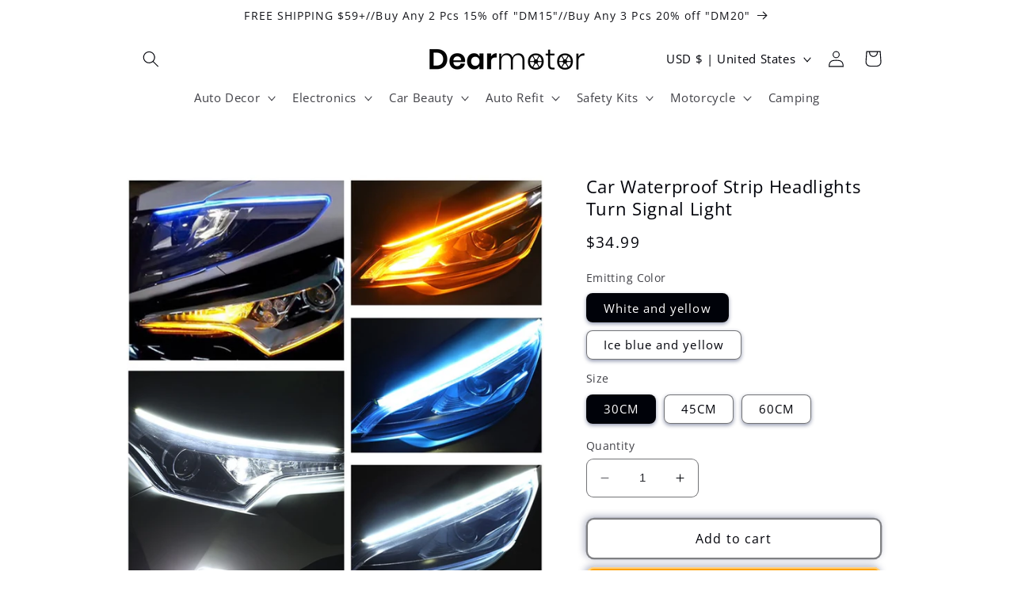

--- FILE ---
content_type: text/html; charset=utf-8
request_url: https://www.dearmotor.com/products/car-light-waterproof-strip-headlights-turn-signal
body_size: 38875
content:
<!doctype html>
<html class="no-js" lang="en">
  <head>
    <meta charset="utf-8">
    <meta http-equiv="X-UA-Compatible" content="IE=edge">
    <meta name="viewport" content="width=device-width,initial-scale=1">
    <meta name="theme-color" content="">
    <link rel="canonical" href="https://www.dearmotor.com/products/car-light-waterproof-strip-headlights-turn-signal"><link rel="preconnect" href="https://fonts.shopifycdn.com" crossorigin><title>
      Car Light Waterproof Strip Headlights Turn Signal
 &ndash; dearmotor    </title>

    
      <meta name="description" content="Feature: Waterproof,Flowing Turning Working Temperature: -40~50 Celsius Light thickness: 0.3 cm (About 0.12 inch) Light Size: 30 cm / 45 cm / 60 cm/70cm (About 11.81 inch / 17.72 inch / 23.62 inch27.55inch) Color(Purchase option): 1.White flowing turn to yellow 2.Ice blue flowing turn to yellow Angel eyes, Headlight Tu">
    

    

<meta property="og:site_name" content="dearmotor    ">
<meta property="og:url" content="https://www.dearmotor.com/products/car-light-waterproof-strip-headlights-turn-signal">
<meta property="og:title" content="Car Light Waterproof Strip Headlights Turn Signal">
<meta property="og:type" content="product">
<meta property="og:description" content="Feature: Waterproof,Flowing Turning Working Temperature: -40~50 Celsius Light thickness: 0.3 cm (About 0.12 inch) Light Size: 30 cm / 45 cm / 60 cm/70cm (About 11.81 inch / 17.72 inch / 23.62 inch27.55inch) Color(Purchase option): 1.White flowing turn to yellow 2.Ice blue flowing turn to yellow Angel eyes, Headlight Tu"><meta property="og:image" content="http://www.dearmotor.com/cdn/shop/products/2pcs-Flexible-LED-DRL-Car-Daytime-Running-Light-Waterproof-Strip-Auto-Headlights-White-Turn-Signal-Yellow.jpg?v=1646709584">
  <meta property="og:image:secure_url" content="https://www.dearmotor.com/cdn/shop/products/2pcs-Flexible-LED-DRL-Car-Daytime-Running-Light-Waterproof-Strip-Auto-Headlights-White-Turn-Signal-Yellow.jpg?v=1646709584">
  <meta property="og:image:width" content="800">
  <meta property="og:image:height" content="800"><meta property="og:price:amount" content="34.99">
  <meta property="og:price:currency" content="USD"><meta name="twitter:card" content="summary_large_image">
<meta name="twitter:title" content="Car Light Waterproof Strip Headlights Turn Signal">
<meta name="twitter:description" content="Feature: Waterproof,Flowing Turning Working Temperature: -40~50 Celsius Light thickness: 0.3 cm (About 0.12 inch) Light Size: 30 cm / 45 cm / 60 cm/70cm (About 11.81 inch / 17.72 inch / 23.62 inch27.55inch) Color(Purchase option): 1.White flowing turn to yellow 2.Ice blue flowing turn to yellow Angel eyes, Headlight Tu">


    <script src="//www.dearmotor.com/cdn/shop/t/8/assets/constants.js?v=58251544750838685771689032999" defer="defer"></script>
    <script src="//www.dearmotor.com/cdn/shop/t/8/assets/pubsub.js?v=158357773527763999511689032999" defer="defer"></script>
    <script src="//www.dearmotor.com/cdn/shop/t/8/assets/global.js?v=139248116715221171191689032999" defer="defer"></script><script>window.performance && window.performance.mark && window.performance.mark('shopify.content_for_header.start');</script><meta id="shopify-digital-wallet" name="shopify-digital-wallet" content="/41357508775/digital_wallets/dialog">
<meta name="shopify-checkout-api-token" content="93a5e03d55d4705a3783df9b7ea5323b">
<meta id="in-context-paypal-metadata" data-shop-id="41357508775" data-venmo-supported="false" data-environment="production" data-locale="en_US" data-paypal-v4="true" data-currency="USD">
<link rel="alternate" hreflang="x-default" href="https://www.dearmotor.com/products/car-light-waterproof-strip-headlights-turn-signal">
<link rel="alternate" hreflang="en" href="https://www.dearmotor.com/products/car-light-waterproof-strip-headlights-turn-signal">
<link rel="alternate" hreflang="es" href="https://www.dearmotor.com/es/products/car-light-waterproof-strip-headlights-turn-signal">
<link rel="alternate" hreflang="nl" href="https://www.dearmotor.com/nl/products/car-light-waterproof-strip-headlights-turn-signal">
<link rel="alternate" hreflang="da" href="https://www.dearmotor.com/da/products/car-light-waterproof-strip-headlights-turn-signal">
<link rel="alternate" hreflang="fr" href="https://www.dearmotor.com/fr/products/car-light-waterproof-strip-headlights-turn-signal">
<link rel="alternate" hreflang="el" href="https://www.dearmotor.com/el/products/car-light-waterproof-strip-headlights-turn-signal">
<link rel="alternate" hreflang="ar" href="https://www.dearmotor.com/ar/products/car-light-waterproof-strip-headlights-turn-signal">
<link rel="alternate" hreflang="sv" href="https://www.dearmotor.com/sv/products/car-light-waterproof-strip-headlights-turn-signal">
<link rel="alternate" type="application/json+oembed" href="https://www.dearmotor.com/products/car-light-waterproof-strip-headlights-turn-signal.oembed">
<script async="async" src="/checkouts/internal/preloads.js?locale=en-US"></script>
<script id="shopify-features" type="application/json">{"accessToken":"93a5e03d55d4705a3783df9b7ea5323b","betas":["rich-media-storefront-analytics"],"domain":"www.dearmotor.com","predictiveSearch":true,"shopId":41357508775,"locale":"en"}</script>
<script>var Shopify = Shopify || {};
Shopify.shop = "dearmotor.myshopify.com";
Shopify.locale = "en";
Shopify.currency = {"active":"USD","rate":"1.0"};
Shopify.country = "US";
Shopify.theme = {"name":"Refresh-current theme","id":137031876864,"schema_name":"Refresh","schema_version":"10.0.0","theme_store_id":1567,"role":"main"};
Shopify.theme.handle = "null";
Shopify.theme.style = {"id":null,"handle":null};
Shopify.cdnHost = "www.dearmotor.com/cdn";
Shopify.routes = Shopify.routes || {};
Shopify.routes.root = "/";</script>
<script type="module">!function(o){(o.Shopify=o.Shopify||{}).modules=!0}(window);</script>
<script>!function(o){function n(){var o=[];function n(){o.push(Array.prototype.slice.apply(arguments))}return n.q=o,n}var t=o.Shopify=o.Shopify||{};t.loadFeatures=n(),t.autoloadFeatures=n()}(window);</script>
<script id="shop-js-analytics" type="application/json">{"pageType":"product"}</script>
<script defer="defer" async type="module" src="//www.dearmotor.com/cdn/shopifycloud/shop-js/modules/v2/client.init-shop-cart-sync_BApSsMSl.en.esm.js"></script>
<script defer="defer" async type="module" src="//www.dearmotor.com/cdn/shopifycloud/shop-js/modules/v2/chunk.common_CBoos6YZ.esm.js"></script>
<script type="module">
  await import("//www.dearmotor.com/cdn/shopifycloud/shop-js/modules/v2/client.init-shop-cart-sync_BApSsMSl.en.esm.js");
await import("//www.dearmotor.com/cdn/shopifycloud/shop-js/modules/v2/chunk.common_CBoos6YZ.esm.js");

  window.Shopify.SignInWithShop?.initShopCartSync?.({"fedCMEnabled":true,"windoidEnabled":true});

</script>
<script>(function() {
  var isLoaded = false;
  function asyncLoad() {
    if (isLoaded) return;
    isLoaded = true;
    var urls = ["https:\/\/sdks.automizely.com\/conversions\/v1\/conversions.js?app_connection_id=b087eeb4f8e546f0848e9592e75ceed3\u0026mapped_org_id=0fc98280b27bd431312b919c28071078_v1\u0026shop=dearmotor.myshopify.com","https:\/\/data.api.attribuly.com\/9OKiZcbveSx1TT7gZbePE5FwRNEItKk6\/dm-js?shop=dearmotor.myshopify.com"];
    for (var i = 0; i < urls.length; i++) {
      var s = document.createElement('script');
      s.type = 'text/javascript';
      s.async = true;
      s.src = urls[i];
      var x = document.getElementsByTagName('script')[0];
      x.parentNode.insertBefore(s, x);
    }
  };
  if(window.attachEvent) {
    window.attachEvent('onload', asyncLoad);
  } else {
    window.addEventListener('load', asyncLoad, false);
  }
})();</script>
<script id="__st">var __st={"a":41357508775,"offset":-28800,"reqid":"884c583b-85eb-4079-b120-2e775e2c4a8a-1768932761","pageurl":"www.dearmotor.com\/products\/car-light-waterproof-strip-headlights-turn-signal","u":"5acaa43f7039","p":"product","rtyp":"product","rid":7629629751552};</script>
<script>window.ShopifyPaypalV4VisibilityTracking = true;</script>
<script id="captcha-bootstrap">!function(){'use strict';const t='contact',e='account',n='new_comment',o=[[t,t],['blogs',n],['comments',n],[t,'customer']],c=[[e,'customer_login'],[e,'guest_login'],[e,'recover_customer_password'],[e,'create_customer']],r=t=>t.map((([t,e])=>`form[action*='/${t}']:not([data-nocaptcha='true']) input[name='form_type'][value='${e}']`)).join(','),a=t=>()=>t?[...document.querySelectorAll(t)].map((t=>t.form)):[];function s(){const t=[...o],e=r(t);return a(e)}const i='password',u='form_key',d=['recaptcha-v3-token','g-recaptcha-response','h-captcha-response',i],f=()=>{try{return window.sessionStorage}catch{return}},m='__shopify_v',_=t=>t.elements[u];function p(t,e,n=!1){try{const o=window.sessionStorage,c=JSON.parse(o.getItem(e)),{data:r}=function(t){const{data:e,action:n}=t;return t[m]||n?{data:e,action:n}:{data:t,action:n}}(c);for(const[e,n]of Object.entries(r))t.elements[e]&&(t.elements[e].value=n);n&&o.removeItem(e)}catch(o){console.error('form repopulation failed',{error:o})}}const l='form_type',E='cptcha';function T(t){t.dataset[E]=!0}const w=window,h=w.document,L='Shopify',v='ce_forms',y='captcha';let A=!1;((t,e)=>{const n=(g='f06e6c50-85a8-45c8-87d0-21a2b65856fe',I='https://cdn.shopify.com/shopifycloud/storefront-forms-hcaptcha/ce_storefront_forms_captcha_hcaptcha.v1.5.2.iife.js',D={infoText:'Protected by hCaptcha',privacyText:'Privacy',termsText:'Terms'},(t,e,n)=>{const o=w[L][v],c=o.bindForm;if(c)return c(t,g,e,D).then(n);var r;o.q.push([[t,g,e,D],n]),r=I,A||(h.body.append(Object.assign(h.createElement('script'),{id:'captcha-provider',async:!0,src:r})),A=!0)});var g,I,D;w[L]=w[L]||{},w[L][v]=w[L][v]||{},w[L][v].q=[],w[L][y]=w[L][y]||{},w[L][y].protect=function(t,e){n(t,void 0,e),T(t)},Object.freeze(w[L][y]),function(t,e,n,w,h,L){const[v,y,A,g]=function(t,e,n){const i=e?o:[],u=t?c:[],d=[...i,...u],f=r(d),m=r(i),_=r(d.filter((([t,e])=>n.includes(e))));return[a(f),a(m),a(_),s()]}(w,h,L),I=t=>{const e=t.target;return e instanceof HTMLFormElement?e:e&&e.form},D=t=>v().includes(t);t.addEventListener('submit',(t=>{const e=I(t);if(!e)return;const n=D(e)&&!e.dataset.hcaptchaBound&&!e.dataset.recaptchaBound,o=_(e),c=g().includes(e)&&(!o||!o.value);(n||c)&&t.preventDefault(),c&&!n&&(function(t){try{if(!f())return;!function(t){const e=f();if(!e)return;const n=_(t);if(!n)return;const o=n.value;o&&e.removeItem(o)}(t);const e=Array.from(Array(32),(()=>Math.random().toString(36)[2])).join('');!function(t,e){_(t)||t.append(Object.assign(document.createElement('input'),{type:'hidden',name:u})),t.elements[u].value=e}(t,e),function(t,e){const n=f();if(!n)return;const o=[...t.querySelectorAll(`input[type='${i}']`)].map((({name:t})=>t)),c=[...d,...o],r={};for(const[a,s]of new FormData(t).entries())c.includes(a)||(r[a]=s);n.setItem(e,JSON.stringify({[m]:1,action:t.action,data:r}))}(t,e)}catch(e){console.error('failed to persist form',e)}}(e),e.submit())}));const S=(t,e)=>{t&&!t.dataset[E]&&(n(t,e.some((e=>e===t))),T(t))};for(const o of['focusin','change'])t.addEventListener(o,(t=>{const e=I(t);D(e)&&S(e,y())}));const B=e.get('form_key'),M=e.get(l),P=B&&M;t.addEventListener('DOMContentLoaded',(()=>{const t=y();if(P)for(const e of t)e.elements[l].value===M&&p(e,B);[...new Set([...A(),...v().filter((t=>'true'===t.dataset.shopifyCaptcha))])].forEach((e=>S(e,t)))}))}(h,new URLSearchParams(w.location.search),n,t,e,['guest_login'])})(!0,!0)}();</script>
<script integrity="sha256-4kQ18oKyAcykRKYeNunJcIwy7WH5gtpwJnB7kiuLZ1E=" data-source-attribution="shopify.loadfeatures" defer="defer" src="//www.dearmotor.com/cdn/shopifycloud/storefront/assets/storefront/load_feature-a0a9edcb.js" crossorigin="anonymous"></script>
<script data-source-attribution="shopify.dynamic_checkout.dynamic.init">var Shopify=Shopify||{};Shopify.PaymentButton=Shopify.PaymentButton||{isStorefrontPortableWallets:!0,init:function(){window.Shopify.PaymentButton.init=function(){};var t=document.createElement("script");t.src="https://www.dearmotor.com/cdn/shopifycloud/portable-wallets/latest/portable-wallets.en.js",t.type="module",document.head.appendChild(t)}};
</script>
<script data-source-attribution="shopify.dynamic_checkout.buyer_consent">
  function portableWalletsHideBuyerConsent(e){var t=document.getElementById("shopify-buyer-consent"),n=document.getElementById("shopify-subscription-policy-button");t&&n&&(t.classList.add("hidden"),t.setAttribute("aria-hidden","true"),n.removeEventListener("click",e))}function portableWalletsShowBuyerConsent(e){var t=document.getElementById("shopify-buyer-consent"),n=document.getElementById("shopify-subscription-policy-button");t&&n&&(t.classList.remove("hidden"),t.removeAttribute("aria-hidden"),n.addEventListener("click",e))}window.Shopify?.PaymentButton&&(window.Shopify.PaymentButton.hideBuyerConsent=portableWalletsHideBuyerConsent,window.Shopify.PaymentButton.showBuyerConsent=portableWalletsShowBuyerConsent);
</script>
<script>
  function portableWalletsCleanup(e){e&&e.src&&console.error("Failed to load portable wallets script "+e.src);var t=document.querySelectorAll("shopify-accelerated-checkout .shopify-payment-button__skeleton, shopify-accelerated-checkout-cart .wallet-cart-button__skeleton"),e=document.getElementById("shopify-buyer-consent");for(let e=0;e<t.length;e++)t[e].remove();e&&e.remove()}function portableWalletsNotLoadedAsModule(e){e instanceof ErrorEvent&&"string"==typeof e.message&&e.message.includes("import.meta")&&"string"==typeof e.filename&&e.filename.includes("portable-wallets")&&(window.removeEventListener("error",portableWalletsNotLoadedAsModule),window.Shopify.PaymentButton.failedToLoad=e,"loading"===document.readyState?document.addEventListener("DOMContentLoaded",window.Shopify.PaymentButton.init):window.Shopify.PaymentButton.init())}window.addEventListener("error",portableWalletsNotLoadedAsModule);
</script>

<script type="module" src="https://www.dearmotor.com/cdn/shopifycloud/portable-wallets/latest/portable-wallets.en.js" onError="portableWalletsCleanup(this)" crossorigin="anonymous"></script>
<script nomodule>
  document.addEventListener("DOMContentLoaded", portableWalletsCleanup);
</script>

<link id="shopify-accelerated-checkout-styles" rel="stylesheet" media="screen" href="https://www.dearmotor.com/cdn/shopifycloud/portable-wallets/latest/accelerated-checkout-backwards-compat.css" crossorigin="anonymous">
<style id="shopify-accelerated-checkout-cart">
        #shopify-buyer-consent {
  margin-top: 1em;
  display: inline-block;
  width: 100%;
}

#shopify-buyer-consent.hidden {
  display: none;
}

#shopify-subscription-policy-button {
  background: none;
  border: none;
  padding: 0;
  text-decoration: underline;
  font-size: inherit;
  cursor: pointer;
}

#shopify-subscription-policy-button::before {
  box-shadow: none;
}

      </style>
<script id="sections-script" data-sections="header" defer="defer" src="//www.dearmotor.com/cdn/shop/t/8/compiled_assets/scripts.js?v=866"></script>
<script>window.performance && window.performance.mark && window.performance.mark('shopify.content_for_header.end');</script>


    <style data-shopify>
      @font-face {
  font-family: "Open Sans";
  font-weight: 400;
  font-style: normal;
  font-display: swap;
  src: url("//www.dearmotor.com/cdn/fonts/open_sans/opensans_n4.c32e4d4eca5273f6d4ee95ddf54b5bbb75fc9b61.woff2") format("woff2"),
       url("//www.dearmotor.com/cdn/fonts/open_sans/opensans_n4.5f3406f8d94162b37bfa232b486ac93ee892406d.woff") format("woff");
}

      @font-face {
  font-family: "Open Sans";
  font-weight: 700;
  font-style: normal;
  font-display: swap;
  src: url("//www.dearmotor.com/cdn/fonts/open_sans/opensans_n7.a9393be1574ea8606c68f4441806b2711d0d13e4.woff2") format("woff2"),
       url("//www.dearmotor.com/cdn/fonts/open_sans/opensans_n7.7b8af34a6ebf52beb1a4c1d8c73ad6910ec2e553.woff") format("woff");
}

      @font-face {
  font-family: "Open Sans";
  font-weight: 400;
  font-style: italic;
  font-display: swap;
  src: url("//www.dearmotor.com/cdn/fonts/open_sans/opensans_i4.6f1d45f7a46916cc95c694aab32ecbf7509cbf33.woff2") format("woff2"),
       url("//www.dearmotor.com/cdn/fonts/open_sans/opensans_i4.4efaa52d5a57aa9a57c1556cc2b7465d18839daa.woff") format("woff");
}

      @font-face {
  font-family: "Open Sans";
  font-weight: 700;
  font-style: italic;
  font-display: swap;
  src: url("//www.dearmotor.com/cdn/fonts/open_sans/opensans_i7.916ced2e2ce15f7fcd95d196601a15e7b89ee9a4.woff2") format("woff2"),
       url("//www.dearmotor.com/cdn/fonts/open_sans/opensans_i7.99a9cff8c86ea65461de497ade3d515a98f8b32a.woff") format("woff");
}

      @font-face {
  font-family: "Open Sans";
  font-weight: 400;
  font-style: normal;
  font-display: swap;
  src: url("//www.dearmotor.com/cdn/fonts/open_sans/opensans_n4.c32e4d4eca5273f6d4ee95ddf54b5bbb75fc9b61.woff2") format("woff2"),
       url("//www.dearmotor.com/cdn/fonts/open_sans/opensans_n4.5f3406f8d94162b37bfa232b486ac93ee892406d.woff") format("woff");
}


      
        :root,
        .color-accent-1 {
          --color-background: 255,255,255;
        
          --gradient-background: #ffffff;
        
        --color-foreground: 0,2,9;
        --color-shadow: 14,27,77;
        --color-button: 255,161,1;
        --color-button-text: 255,255,255;
        --color-secondary-button: 255,255,255;
        --color-secondary-button-text: 0,2,9;
        --color-link: 0,2,9;
        --color-badge-foreground: 0,2,9;
        --color-badge-background: 255,255,255;
        --color-badge-border: 0,2,9;
        --payment-terms-background-color: rgb(255 255 255);
      }
      
        
        .color-accent-2 {
          --color-background: 14,27,77;
        
          --gradient-background: #0e1b4d;
        
        --color-foreground: 255,255,255;
        --color-shadow: 14,27,77;
        --color-button: 255,255,255;
        --color-button-text: 14,27,77;
        --color-secondary-button: 14,27,77;
        --color-secondary-button-text: 255,255,255;
        --color-link: 255,255,255;
        --color-badge-foreground: 255,255,255;
        --color-badge-background: 14,27,77;
        --color-badge-border: 255,255,255;
        --payment-terms-background-color: rgb(14 27 77);
      }
      
        
        .color-background-1 {
          --color-background: 255,255,255;
        
          --gradient-background: #ffffff;
        
        --color-foreground: 18,19,24;
        --color-shadow: 0,2,9;
        --color-button: 255,255,255;
        --color-button-text: 18,19,24;
        --color-secondary-button: 255,255,255;
        --color-secondary-button-text: 18,19,24;
        --color-link: 18,19,24;
        --color-badge-foreground: 18,19,24;
        --color-badge-background: 255,255,255;
        --color-badge-border: 18,19,24;
        --payment-terms-background-color: rgb(255 255 255);
      }
      
        
        .color-background-2 {
          --color-background: 255,255,255;
        
          --gradient-background: linear-gradient(0deg, rgba(255, 255, 255, 1) 20%, rgba(215, 204, 250, 1) 100%, rgba(247, 197, 204, 1) 100%);
        
        --color-foreground: 0,2,9;
        --color-shadow: 255,255,255;
        --color-button: 255,255,255;
        --color-button-text: 255,255,255;
        --color-secondary-button: 255,255,255;
        --color-secondary-button-text: 255,255,255;
        --color-link: 255,255,255;
        --color-badge-foreground: 0,2,9;
        --color-badge-background: 255,255,255;
        --color-badge-border: 0,2,9;
        --payment-terms-background-color: rgb(255 255 255);
      }
      
        
        .color-inverse {
          --color-background: 14,27,77;
        
          --gradient-background: #0e1b4d;
        
        --color-foreground: 255,255,255;
        --color-shadow: 14,27,77;
        --color-button: 255,255,255;
        --color-button-text: 14,27,77;
        --color-secondary-button: 14,27,77;
        --color-secondary-button-text: 255,255,255;
        --color-link: 255,255,255;
        --color-badge-foreground: 255,255,255;
        --color-badge-background: 14,27,77;
        --color-badge-border: 255,255,255;
        --payment-terms-background-color: rgb(14 27 77);
      }
      
        
        .color-scheme-d5abc4d7-ee6b-4fe5-ae70-f239591f7eb9 {
          --color-background: 255,255,255;
        
          --gradient-background: #ffffff;
        
        --color-foreground: 0,2,9;
        --color-shadow: 14,27,77;
        --color-button: 255,255,255;
        --color-button-text: 255,161,1;
        --color-secondary-button: 255,255,255;
        --color-secondary-button-text: 255,255,255;
        --color-link: 255,255,255;
        --color-badge-foreground: 0,2,9;
        --color-badge-background: 255,255,255;
        --color-badge-border: 0,2,9;
        --payment-terms-background-color: rgb(255 255 255);
      }
      

      body, .color-accent-1, .color-accent-2, .color-background-1, .color-background-2, .color-inverse, .color-scheme-d5abc4d7-ee6b-4fe5-ae70-f239591f7eb9 {
        color: rgba(var(--color-foreground), 0.75);
        background-color: rgb(var(--color-background));
      }

      :root {
        --font-body-family: "Open Sans", sans-serif;
        --font-body-style: normal;
        --font-body-weight: 400;
        --font-body-weight-bold: 700;

        --font-heading-family: "Open Sans", sans-serif;
        --font-heading-style: normal;
        --font-heading-weight: 400;

        --font-body-scale: 1.05;
        --font-heading-scale: 1.0476190476190477;

        --media-padding: px;
        --media-border-opacity: 0.1;
        --media-border-width: 0px;
        --media-radius: 6px;
        --media-shadow-opacity: 0.0;
        --media-shadow-horizontal-offset: 0px;
        --media-shadow-vertical-offset: 4px;
        --media-shadow-blur-radius: 5px;
        --media-shadow-visible: 0;

        --page-width: 100rem;
        --page-width-margin: 0rem;

        --product-card-image-padding: 1.8rem;
        --product-card-corner-radius: 0.8rem;
        --product-card-text-alignment: left;
        --product-card-border-width: 0.0rem;
        --product-card-border-opacity: 0.45;
        --product-card-shadow-opacity: 0.0;
        --product-card-shadow-visible: 0;
        --product-card-shadow-horizontal-offset: -1.6rem;
        --product-card-shadow-vertical-offset: -1.6rem;
        --product-card-shadow-blur-radius: 0.5rem;

        --collection-card-image-padding: 1.6rem;
        --collection-card-corner-radius: 0.6rem;
        --collection-card-text-alignment: left;
        --collection-card-border-width: 0.1rem;
        --collection-card-border-opacity: 1.0;
        --collection-card-shadow-opacity: 0.0;
        --collection-card-shadow-visible: 0;
        --collection-card-shadow-horizontal-offset: 0.0rem;
        --collection-card-shadow-vertical-offset: 0.4rem;
        --collection-card-shadow-blur-radius: 0.5rem;

        --blog-card-image-padding: 1.6rem;
        --blog-card-corner-radius: 0.8rem;
        --blog-card-text-alignment: left;
        --blog-card-border-width: 0.0rem;
        --blog-card-border-opacity: 0.1;
        --blog-card-shadow-opacity: 0.0;
        --blog-card-shadow-visible: 0;
        --blog-card-shadow-horizontal-offset: -2.0rem;
        --blog-card-shadow-vertical-offset: -2.2rem;
        --blog-card-shadow-blur-radius: 0.5rem;

        --badge-corner-radius: 0.0rem;

        --popup-border-width: 1px;
        --popup-border-opacity: 0.1;
        --popup-corner-radius: 18px;
        --popup-shadow-opacity: 0.0;
        --popup-shadow-horizontal-offset: 0px;
        --popup-shadow-vertical-offset: 4px;
        --popup-shadow-blur-radius: 5px;

        --drawer-border-width: 0px;
        --drawer-border-opacity: 0.1;
        --drawer-shadow-opacity: 0.0;
        --drawer-shadow-horizontal-offset: 0px;
        --drawer-shadow-vertical-offset: 4px;
        --drawer-shadow-blur-radius: 5px;

        --spacing-sections-desktop: 0px;
        --spacing-sections-mobile: 0px;

        --grid-desktop-vertical-spacing: 16px;
        --grid-desktop-horizontal-spacing: 16px;
        --grid-mobile-vertical-spacing: 8px;
        --grid-mobile-horizontal-spacing: 8px;

        --text-boxes-border-opacity: 0.1;
        --text-boxes-border-width: 0px;
        --text-boxes-radius: 8px;
        --text-boxes-shadow-opacity: 0.0;
        --text-boxes-shadow-visible: 0;
        --text-boxes-shadow-horizontal-offset: 0px;
        --text-boxes-shadow-vertical-offset: 4px;
        --text-boxes-shadow-blur-radius: 5px;

        --buttons-radius: 8px;
        --buttons-radius-outset: 10px;
        --buttons-border-width: 2px;
        --buttons-border-opacity: 0.5;
        --buttons-shadow-opacity: 0.35;
        --buttons-shadow-visible: 1;
        --buttons-shadow-horizontal-offset: -2px;
        --buttons-shadow-vertical-offset: -2px;
        --buttons-shadow-blur-radius: 10px;
        --buttons-border-offset: 0.3px;

        --inputs-radius: 8px;
        --inputs-border-width: 1px;
        --inputs-border-opacity: 0.55;
        --inputs-shadow-opacity: 0.0;
        --inputs-shadow-horizontal-offset: 0px;
        --inputs-margin-offset: 0px;
        --inputs-shadow-vertical-offset: 4px;
        --inputs-shadow-blur-radius: 5px;
        --inputs-radius-outset: 9px;

        --variant-pills-radius: 8px;
        --variant-pills-border-width: 1px;
        --variant-pills-border-opacity: 0.55;
        --variant-pills-shadow-opacity: 0.45;
        --variant-pills-shadow-horizontal-offset: 0px;
        --variant-pills-shadow-vertical-offset: 2px;
        --variant-pills-shadow-blur-radius: 5px;
      }

      *,
      *::before,
      *::after {
        box-sizing: inherit;
      }

      html {
        box-sizing: border-box;
        font-size: calc(var(--font-body-scale) * 62.5%);
        height: 100%;
      }

      body {
        display: grid;
        grid-template-rows: auto auto 1fr auto;
        grid-template-columns: 100%;
        min-height: 100%;
        margin: 0;
        font-size: 1.5rem;
        letter-spacing: 0.06rem;
        line-height: calc(1 + 0.8 / var(--font-body-scale));
        font-family: var(--font-body-family);
        font-style: var(--font-body-style);
        font-weight: var(--font-body-weight);
      }

      @media screen and (min-width: 750px) {
        body {
          font-size: 1.6rem;
        }
      }
    </style>

    <link href="//www.dearmotor.com/cdn/shop/t/8/assets/base.css?v=96606218630092728201754750567" rel="stylesheet" type="text/css" media="all" />
<link rel="preload" as="font" href="//www.dearmotor.com/cdn/fonts/open_sans/opensans_n4.c32e4d4eca5273f6d4ee95ddf54b5bbb75fc9b61.woff2" type="font/woff2" crossorigin><link rel="preload" as="font" href="//www.dearmotor.com/cdn/fonts/open_sans/opensans_n4.c32e4d4eca5273f6d4ee95ddf54b5bbb75fc9b61.woff2" type="font/woff2" crossorigin><script>
      document.documentElement.className = document.documentElement.className.replace('no-js', 'js');
      if (Shopify.designMode) {
        document.documentElement.classList.add('shopify-design-mode');
      }
    </script>
  <!-- BEGIN app block: shopify://apps/also-bought/blocks/app-embed-block/b94b27b4-738d-4d92-9e60-43c22d1da3f2 --><script>
    window.codeblackbelt = window.codeblackbelt || {};
    window.codeblackbelt.shop = window.codeblackbelt.shop || 'dearmotor.myshopify.com';
    
        window.codeblackbelt.productId = 7629629751552;</script><script src="//cdn.codeblackbelt.com/widgets/also-bought/main.min.js?version=2026012010-0800" async></script>
<!-- END app block --><link href="https://monorail-edge.shopifysvc.com" rel="dns-prefetch">
<script>(function(){if ("sendBeacon" in navigator && "performance" in window) {try {var session_token_from_headers = performance.getEntriesByType('navigation')[0].serverTiming.find(x => x.name == '_s').description;} catch {var session_token_from_headers = undefined;}var session_cookie_matches = document.cookie.match(/_shopify_s=([^;]*)/);var session_token_from_cookie = session_cookie_matches && session_cookie_matches.length === 2 ? session_cookie_matches[1] : "";var session_token = session_token_from_headers || session_token_from_cookie || "";function handle_abandonment_event(e) {var entries = performance.getEntries().filter(function(entry) {return /monorail-edge.shopifysvc.com/.test(entry.name);});if (!window.abandonment_tracked && entries.length === 0) {window.abandonment_tracked = true;var currentMs = Date.now();var navigation_start = performance.timing.navigationStart;var payload = {shop_id: 41357508775,url: window.location.href,navigation_start,duration: currentMs - navigation_start,session_token,page_type: "product"};window.navigator.sendBeacon("https://monorail-edge.shopifysvc.com/v1/produce", JSON.stringify({schema_id: "online_store_buyer_site_abandonment/1.1",payload: payload,metadata: {event_created_at_ms: currentMs,event_sent_at_ms: currentMs}}));}}window.addEventListener('pagehide', handle_abandonment_event);}}());</script>
<script id="web-pixels-manager-setup">(function e(e,d,r,n,o){if(void 0===o&&(o={}),!Boolean(null===(a=null===(i=window.Shopify)||void 0===i?void 0:i.analytics)||void 0===a?void 0:a.replayQueue)){var i,a;window.Shopify=window.Shopify||{};var t=window.Shopify;t.analytics=t.analytics||{};var s=t.analytics;s.replayQueue=[],s.publish=function(e,d,r){return s.replayQueue.push([e,d,r]),!0};try{self.performance.mark("wpm:start")}catch(e){}var l=function(){var e={modern:/Edge?\/(1{2}[4-9]|1[2-9]\d|[2-9]\d{2}|\d{4,})\.\d+(\.\d+|)|Firefox\/(1{2}[4-9]|1[2-9]\d|[2-9]\d{2}|\d{4,})\.\d+(\.\d+|)|Chrom(ium|e)\/(9{2}|\d{3,})\.\d+(\.\d+|)|(Maci|X1{2}).+ Version\/(15\.\d+|(1[6-9]|[2-9]\d|\d{3,})\.\d+)([,.]\d+|)( \(\w+\)|)( Mobile\/\w+|) Safari\/|Chrome.+OPR\/(9{2}|\d{3,})\.\d+\.\d+|(CPU[ +]OS|iPhone[ +]OS|CPU[ +]iPhone|CPU IPhone OS|CPU iPad OS)[ +]+(15[._]\d+|(1[6-9]|[2-9]\d|\d{3,})[._]\d+)([._]\d+|)|Android:?[ /-](13[3-9]|1[4-9]\d|[2-9]\d{2}|\d{4,})(\.\d+|)(\.\d+|)|Android.+Firefox\/(13[5-9]|1[4-9]\d|[2-9]\d{2}|\d{4,})\.\d+(\.\d+|)|Android.+Chrom(ium|e)\/(13[3-9]|1[4-9]\d|[2-9]\d{2}|\d{4,})\.\d+(\.\d+|)|SamsungBrowser\/([2-9]\d|\d{3,})\.\d+/,legacy:/Edge?\/(1[6-9]|[2-9]\d|\d{3,})\.\d+(\.\d+|)|Firefox\/(5[4-9]|[6-9]\d|\d{3,})\.\d+(\.\d+|)|Chrom(ium|e)\/(5[1-9]|[6-9]\d|\d{3,})\.\d+(\.\d+|)([\d.]+$|.*Safari\/(?![\d.]+ Edge\/[\d.]+$))|(Maci|X1{2}).+ Version\/(10\.\d+|(1[1-9]|[2-9]\d|\d{3,})\.\d+)([,.]\d+|)( \(\w+\)|)( Mobile\/\w+|) Safari\/|Chrome.+OPR\/(3[89]|[4-9]\d|\d{3,})\.\d+\.\d+|(CPU[ +]OS|iPhone[ +]OS|CPU[ +]iPhone|CPU IPhone OS|CPU iPad OS)[ +]+(10[._]\d+|(1[1-9]|[2-9]\d|\d{3,})[._]\d+)([._]\d+|)|Android:?[ /-](13[3-9]|1[4-9]\d|[2-9]\d{2}|\d{4,})(\.\d+|)(\.\d+|)|Mobile Safari.+OPR\/([89]\d|\d{3,})\.\d+\.\d+|Android.+Firefox\/(13[5-9]|1[4-9]\d|[2-9]\d{2}|\d{4,})\.\d+(\.\d+|)|Android.+Chrom(ium|e)\/(13[3-9]|1[4-9]\d|[2-9]\d{2}|\d{4,})\.\d+(\.\d+|)|Android.+(UC? ?Browser|UCWEB|U3)[ /]?(15\.([5-9]|\d{2,})|(1[6-9]|[2-9]\d|\d{3,})\.\d+)\.\d+|SamsungBrowser\/(5\.\d+|([6-9]|\d{2,})\.\d+)|Android.+MQ{2}Browser\/(14(\.(9|\d{2,})|)|(1[5-9]|[2-9]\d|\d{3,})(\.\d+|))(\.\d+|)|K[Aa][Ii]OS\/(3\.\d+|([4-9]|\d{2,})\.\d+)(\.\d+|)/},d=e.modern,r=e.legacy,n=navigator.userAgent;return n.match(d)?"modern":n.match(r)?"legacy":"unknown"}(),u="modern"===l?"modern":"legacy",c=(null!=n?n:{modern:"",legacy:""})[u],f=function(e){return[e.baseUrl,"/wpm","/b",e.hashVersion,"modern"===e.buildTarget?"m":"l",".js"].join("")}({baseUrl:d,hashVersion:r,buildTarget:u}),m=function(e){var d=e.version,r=e.bundleTarget,n=e.surface,o=e.pageUrl,i=e.monorailEndpoint;return{emit:function(e){var a=e.status,t=e.errorMsg,s=(new Date).getTime(),l=JSON.stringify({metadata:{event_sent_at_ms:s},events:[{schema_id:"web_pixels_manager_load/3.1",payload:{version:d,bundle_target:r,page_url:o,status:a,surface:n,error_msg:t},metadata:{event_created_at_ms:s}}]});if(!i)return console&&console.warn&&console.warn("[Web Pixels Manager] No Monorail endpoint provided, skipping logging."),!1;try{return self.navigator.sendBeacon.bind(self.navigator)(i,l)}catch(e){}var u=new XMLHttpRequest;try{return u.open("POST",i,!0),u.setRequestHeader("Content-Type","text/plain"),u.send(l),!0}catch(e){return console&&console.warn&&console.warn("[Web Pixels Manager] Got an unhandled error while logging to Monorail."),!1}}}}({version:r,bundleTarget:l,surface:e.surface,pageUrl:self.location.href,monorailEndpoint:e.monorailEndpoint});try{o.browserTarget=l,function(e){var d=e.src,r=e.async,n=void 0===r||r,o=e.onload,i=e.onerror,a=e.sri,t=e.scriptDataAttributes,s=void 0===t?{}:t,l=document.createElement("script"),u=document.querySelector("head"),c=document.querySelector("body");if(l.async=n,l.src=d,a&&(l.integrity=a,l.crossOrigin="anonymous"),s)for(var f in s)if(Object.prototype.hasOwnProperty.call(s,f))try{l.dataset[f]=s[f]}catch(e){}if(o&&l.addEventListener("load",o),i&&l.addEventListener("error",i),u)u.appendChild(l);else{if(!c)throw new Error("Did not find a head or body element to append the script");c.appendChild(l)}}({src:f,async:!0,onload:function(){if(!function(){var e,d;return Boolean(null===(d=null===(e=window.Shopify)||void 0===e?void 0:e.analytics)||void 0===d?void 0:d.initialized)}()){var d=window.webPixelsManager.init(e)||void 0;if(d){var r=window.Shopify.analytics;r.replayQueue.forEach((function(e){var r=e[0],n=e[1],o=e[2];d.publishCustomEvent(r,n,o)})),r.replayQueue=[],r.publish=d.publishCustomEvent,r.visitor=d.visitor,r.initialized=!0}}},onerror:function(){return m.emit({status:"failed",errorMsg:"".concat(f," has failed to load")})},sri:function(e){var d=/^sha384-[A-Za-z0-9+/=]+$/;return"string"==typeof e&&d.test(e)}(c)?c:"",scriptDataAttributes:o}),m.emit({status:"loading"})}catch(e){m.emit({status:"failed",errorMsg:(null==e?void 0:e.message)||"Unknown error"})}}})({shopId: 41357508775,storefrontBaseUrl: "https://www.dearmotor.com",extensionsBaseUrl: "https://extensions.shopifycdn.com/cdn/shopifycloud/web-pixels-manager",monorailEndpoint: "https://monorail-edge.shopifysvc.com/unstable/produce_batch",surface: "storefront-renderer",enabledBetaFlags: ["2dca8a86"],webPixelsConfigList: [{"id":"1094910208","configuration":"{\"config\":\"{\\\"google_tag_ids\\\":[\\\"AW-494640324\\\"],\\\"target_country\\\":\\\"US\\\",\\\"gtag_events\\\":[{\\\"type\\\":\\\"search\\\",\\\"action_label\\\":\\\"AW-494640324\\\/S6OBCKmnneIaEMS57usB\\\"},{\\\"type\\\":\\\"begin_checkout\\\",\\\"action_label\\\":\\\"AW-494640324\\\/Dr0MCKWmneIaEMS57usB\\\"},{\\\"type\\\":\\\"view_item\\\",\\\"action_label\\\":\\\"AW-494640324\\\/KU6lCK6mneIaEMS57usB\\\"},{\\\"type\\\":\\\"purchase\\\",\\\"action_label\\\":\\\"AW-494640324\\\/sggtCKKmneIaEMS57usB\\\"},{\\\"type\\\":\\\"page_view\\\",\\\"action_label\\\":\\\"AW-494640324\\\/z3oYCKumneIaEMS57usB\\\"},{\\\"type\\\":\\\"add_payment_info\\\",\\\"action_label\\\":\\\"AW-494640324\\\/XBO2CKynneIaEMS57usB\\\"},{\\\"type\\\":\\\"add_to_cart\\\",\\\"action_label\\\":\\\"AW-494640324\\\/j9CjCKimneIaEMS57usB\\\"}],\\\"enable_monitoring_mode\\\":false}\"}","eventPayloadVersion":"v1","runtimeContext":"OPEN","scriptVersion":"b2a88bafab3e21179ed38636efcd8a93","type":"APP","apiClientId":1780363,"privacyPurposes":[],"dataSharingAdjustments":{"protectedCustomerApprovalScopes":["read_customer_address","read_customer_email","read_customer_name","read_customer_personal_data","read_customer_phone"]}},{"id":"961806592","configuration":"{\"hashed_organization_id\":\"0fc98280b27bd431312b919c28071078_v1\",\"app_key\":\"dearmotor\",\"allow_collect_personal_data\":\"true\"}","eventPayloadVersion":"v1","runtimeContext":"STRICT","scriptVersion":"6f6660f15c595d517f203f6e1abcb171","type":"APP","apiClientId":2814809,"privacyPurposes":["ANALYTICS","MARKETING","SALE_OF_DATA"],"dataSharingAdjustments":{"protectedCustomerApprovalScopes":["read_customer_address","read_customer_email","read_customer_name","read_customer_personal_data","read_customer_phone"]}},{"id":"209748224","configuration":"{\"pixel_id\":\"296390721590000\",\"pixel_type\":\"facebook_pixel\",\"metaapp_system_user_token\":\"-\"}","eventPayloadVersion":"v1","runtimeContext":"OPEN","scriptVersion":"ca16bc87fe92b6042fbaa3acc2fbdaa6","type":"APP","apiClientId":2329312,"privacyPurposes":["ANALYTICS","MARKETING","SALE_OF_DATA"],"dataSharingAdjustments":{"protectedCustomerApprovalScopes":["read_customer_address","read_customer_email","read_customer_name","read_customer_personal_data","read_customer_phone"]}},{"id":"74318080","eventPayloadVersion":"v1","runtimeContext":"LAX","scriptVersion":"1","type":"CUSTOM","privacyPurposes":["ANALYTICS"],"name":"Google Analytics tag (migrated)"},{"id":"shopify-app-pixel","configuration":"{}","eventPayloadVersion":"v1","runtimeContext":"STRICT","scriptVersion":"0450","apiClientId":"shopify-pixel","type":"APP","privacyPurposes":["ANALYTICS","MARKETING"]},{"id":"shopify-custom-pixel","eventPayloadVersion":"v1","runtimeContext":"LAX","scriptVersion":"0450","apiClientId":"shopify-pixel","type":"CUSTOM","privacyPurposes":["ANALYTICS","MARKETING"]}],isMerchantRequest: false,initData: {"shop":{"name":"dearmotor    ","paymentSettings":{"currencyCode":"USD"},"myshopifyDomain":"dearmotor.myshopify.com","countryCode":"HK","storefrontUrl":"https:\/\/www.dearmotor.com"},"customer":null,"cart":null,"checkout":null,"productVariants":[{"price":{"amount":34.99,"currencyCode":"USD"},"product":{"title":"Car Waterproof Strip Headlights Turn Signal Light","vendor":"dearmotor","id":"7629629751552","untranslatedTitle":"Car Waterproof Strip Headlights Turn Signal Light","url":"\/products\/car-light-waterproof-strip-headlights-turn-signal","type":"Auto Refit"},"id":"42494494507264","image":{"src":"\/\/www.dearmotor.com\/cdn\/shop\/products\/2pcs-Flexible-LED-DRL-Car-Daytime-Running-Light-Waterproof-Strip-Auto-Headlights-White-Turn-Signal-Yellow_5aa485fe-8680-44db-bc3f-6762f6bbeed5.jpg?v=1646709592"},"sku":"sku10211-White and yellow-30CM-tjp","title":"White and yellow \/ 30CM","untranslatedTitle":"White and yellow \/ 30CM"},{"price":{"amount":34.99,"currencyCode":"USD"},"product":{"title":"Car Waterproof Strip Headlights Turn Signal Light","vendor":"dearmotor","id":"7629629751552","untranslatedTitle":"Car Waterproof Strip Headlights Turn Signal Light","url":"\/products\/car-light-waterproof-strip-headlights-turn-signal","type":"Auto Refit"},"id":"42494494540032","image":{"src":"\/\/www.dearmotor.com\/cdn\/shop\/products\/2pcs-Flexible-LED-DRL-Car-Daytime-Running-Light-Waterproof-Strip-Auto-Headlights-White-Turn-Signal-Yellow_5aa485fe-8680-44db-bc3f-6762f6bbeed5.jpg?v=1646709592"},"sku":"sku10211-White and yellow-45CM-tjp","title":"White and yellow \/ 45CM","untranslatedTitle":"White and yellow \/ 45CM"},{"price":{"amount":34.99,"currencyCode":"USD"},"product":{"title":"Car Waterproof Strip Headlights Turn Signal Light","vendor":"dearmotor","id":"7629629751552","untranslatedTitle":"Car Waterproof Strip Headlights Turn Signal Light","url":"\/products\/car-light-waterproof-strip-headlights-turn-signal","type":"Auto Refit"},"id":"42494494572800","image":{"src":"\/\/www.dearmotor.com\/cdn\/shop\/products\/2pcs-Flexible-LED-DRL-Car-Daytime-Running-Light-Waterproof-Strip-Auto-Headlights-White-Turn-Signal-Yellow_5aa485fe-8680-44db-bc3f-6762f6bbeed5.jpg?v=1646709592"},"sku":"sku10211-White and yellow-60CM-tjp","title":"White and yellow \/ 60CM","untranslatedTitle":"White and yellow \/ 60CM"},{"price":{"amount":34.99,"currencyCode":"USD"},"product":{"title":"Car Waterproof Strip Headlights Turn Signal Light","vendor":"dearmotor","id":"7629629751552","untranslatedTitle":"Car Waterproof Strip Headlights Turn Signal Light","url":"\/products\/car-light-waterproof-strip-headlights-turn-signal","type":"Auto Refit"},"id":"42494494605568","image":{"src":"\/\/www.dearmotor.com\/cdn\/shop\/products\/2pcs-Flexible-LED-DRL-Car-Daytime-Running-Light-Waterproof-Strip-Auto-Headlights-White-Turn-Signal-Yellow_5aa485fe-8680-44db-bc3f-6762f6bbeed5.jpg?v=1646709592"},"sku":"sku10211-Ice blue and yellow-30CM-tjp","title":"Ice blue and yellow \/ 30CM","untranslatedTitle":"Ice blue and yellow \/ 30CM"},{"price":{"amount":34.99,"currencyCode":"USD"},"product":{"title":"Car Waterproof Strip Headlights Turn Signal Light","vendor":"dearmotor","id":"7629629751552","untranslatedTitle":"Car Waterproof Strip Headlights Turn Signal Light","url":"\/products\/car-light-waterproof-strip-headlights-turn-signal","type":"Auto Refit"},"id":"42494494638336","image":{"src":"\/\/www.dearmotor.com\/cdn\/shop\/products\/2pcs-Flexible-LED-DRL-Car-Daytime-Running-Light-Waterproof-Strip-Auto-Headlights-White-Turn-Signal-Yellow_5aa485fe-8680-44db-bc3f-6762f6bbeed5.jpg?v=1646709592"},"sku":"sku10211-Ice blue and yellow-45CM-tjp","title":"Ice blue and yellow \/ 45CM","untranslatedTitle":"Ice blue and yellow \/ 45CM"},{"price":{"amount":34.99,"currencyCode":"USD"},"product":{"title":"Car Waterproof Strip Headlights Turn Signal Light","vendor":"dearmotor","id":"7629629751552","untranslatedTitle":"Car Waterproof Strip Headlights Turn Signal Light","url":"\/products\/car-light-waterproof-strip-headlights-turn-signal","type":"Auto Refit"},"id":"42494494671104","image":{"src":"\/\/www.dearmotor.com\/cdn\/shop\/products\/2pcs-Flexible-LED-DRL-Car-Daytime-Running-Light-Waterproof-Strip-Auto-Headlights-White-Turn-Signal-Yellow_5aa485fe-8680-44db-bc3f-6762f6bbeed5.jpg?v=1646709592"},"sku":"sku10211-Ice blue and yellow-60CM-tjp","title":"Ice blue and yellow \/ 60CM","untranslatedTitle":"Ice blue and yellow \/ 60CM"}],"purchasingCompany":null},},"https://www.dearmotor.com/cdn","fcfee988w5aeb613cpc8e4bc33m6693e112",{"modern":"","legacy":""},{"shopId":"41357508775","storefrontBaseUrl":"https:\/\/www.dearmotor.com","extensionBaseUrl":"https:\/\/extensions.shopifycdn.com\/cdn\/shopifycloud\/web-pixels-manager","surface":"storefront-renderer","enabledBetaFlags":"[\"2dca8a86\"]","isMerchantRequest":"false","hashVersion":"fcfee988w5aeb613cpc8e4bc33m6693e112","publish":"custom","events":"[[\"page_viewed\",{}],[\"product_viewed\",{\"productVariant\":{\"price\":{\"amount\":34.99,\"currencyCode\":\"USD\"},\"product\":{\"title\":\"Car Waterproof Strip Headlights Turn Signal Light\",\"vendor\":\"dearmotor\",\"id\":\"7629629751552\",\"untranslatedTitle\":\"Car Waterproof Strip Headlights Turn Signal Light\",\"url\":\"\/products\/car-light-waterproof-strip-headlights-turn-signal\",\"type\":\"Auto Refit\"},\"id\":\"42494494507264\",\"image\":{\"src\":\"\/\/www.dearmotor.com\/cdn\/shop\/products\/2pcs-Flexible-LED-DRL-Car-Daytime-Running-Light-Waterproof-Strip-Auto-Headlights-White-Turn-Signal-Yellow_5aa485fe-8680-44db-bc3f-6762f6bbeed5.jpg?v=1646709592\"},\"sku\":\"sku10211-White and yellow-30CM-tjp\",\"title\":\"White and yellow \/ 30CM\",\"untranslatedTitle\":\"White and yellow \/ 30CM\"}}]]"});</script><script>
  window.ShopifyAnalytics = window.ShopifyAnalytics || {};
  window.ShopifyAnalytics.meta = window.ShopifyAnalytics.meta || {};
  window.ShopifyAnalytics.meta.currency = 'USD';
  var meta = {"product":{"id":7629629751552,"gid":"gid:\/\/shopify\/Product\/7629629751552","vendor":"dearmotor","type":"Auto Refit","handle":"car-light-waterproof-strip-headlights-turn-signal","variants":[{"id":42494494507264,"price":3499,"name":"Car Waterproof Strip Headlights Turn Signal Light - White and yellow \/ 30CM","public_title":"White and yellow \/ 30CM","sku":"sku10211-White and yellow-30CM-tjp"},{"id":42494494540032,"price":3499,"name":"Car Waterproof Strip Headlights Turn Signal Light - White and yellow \/ 45CM","public_title":"White and yellow \/ 45CM","sku":"sku10211-White and yellow-45CM-tjp"},{"id":42494494572800,"price":3499,"name":"Car Waterproof Strip Headlights Turn Signal Light - White and yellow \/ 60CM","public_title":"White and yellow \/ 60CM","sku":"sku10211-White and yellow-60CM-tjp"},{"id":42494494605568,"price":3499,"name":"Car Waterproof Strip Headlights Turn Signal Light - Ice blue and yellow \/ 30CM","public_title":"Ice blue and yellow \/ 30CM","sku":"sku10211-Ice blue and yellow-30CM-tjp"},{"id":42494494638336,"price":3499,"name":"Car Waterproof Strip Headlights Turn Signal Light - Ice blue and yellow \/ 45CM","public_title":"Ice blue and yellow \/ 45CM","sku":"sku10211-Ice blue and yellow-45CM-tjp"},{"id":42494494671104,"price":3499,"name":"Car Waterproof Strip Headlights Turn Signal Light - Ice blue and yellow \/ 60CM","public_title":"Ice blue and yellow \/ 60CM","sku":"sku10211-Ice blue and yellow-60CM-tjp"}],"remote":false},"page":{"pageType":"product","resourceType":"product","resourceId":7629629751552,"requestId":"884c583b-85eb-4079-b120-2e775e2c4a8a-1768932761"}};
  for (var attr in meta) {
    window.ShopifyAnalytics.meta[attr] = meta[attr];
  }
</script>
<script class="analytics">
  (function () {
    var customDocumentWrite = function(content) {
      var jquery = null;

      if (window.jQuery) {
        jquery = window.jQuery;
      } else if (window.Checkout && window.Checkout.$) {
        jquery = window.Checkout.$;
      }

      if (jquery) {
        jquery('body').append(content);
      }
    };

    var hasLoggedConversion = function(token) {
      if (token) {
        return document.cookie.indexOf('loggedConversion=' + token) !== -1;
      }
      return false;
    }

    var setCookieIfConversion = function(token) {
      if (token) {
        var twoMonthsFromNow = new Date(Date.now());
        twoMonthsFromNow.setMonth(twoMonthsFromNow.getMonth() + 2);

        document.cookie = 'loggedConversion=' + token + '; expires=' + twoMonthsFromNow;
      }
    }

    var trekkie = window.ShopifyAnalytics.lib = window.trekkie = window.trekkie || [];
    if (trekkie.integrations) {
      return;
    }
    trekkie.methods = [
      'identify',
      'page',
      'ready',
      'track',
      'trackForm',
      'trackLink'
    ];
    trekkie.factory = function(method) {
      return function() {
        var args = Array.prototype.slice.call(arguments);
        args.unshift(method);
        trekkie.push(args);
        return trekkie;
      };
    };
    for (var i = 0; i < trekkie.methods.length; i++) {
      var key = trekkie.methods[i];
      trekkie[key] = trekkie.factory(key);
    }
    trekkie.load = function(config) {
      trekkie.config = config || {};
      trekkie.config.initialDocumentCookie = document.cookie;
      var first = document.getElementsByTagName('script')[0];
      var script = document.createElement('script');
      script.type = 'text/javascript';
      script.onerror = function(e) {
        var scriptFallback = document.createElement('script');
        scriptFallback.type = 'text/javascript';
        scriptFallback.onerror = function(error) {
                var Monorail = {
      produce: function produce(monorailDomain, schemaId, payload) {
        var currentMs = new Date().getTime();
        var event = {
          schema_id: schemaId,
          payload: payload,
          metadata: {
            event_created_at_ms: currentMs,
            event_sent_at_ms: currentMs
          }
        };
        return Monorail.sendRequest("https://" + monorailDomain + "/v1/produce", JSON.stringify(event));
      },
      sendRequest: function sendRequest(endpointUrl, payload) {
        // Try the sendBeacon API
        if (window && window.navigator && typeof window.navigator.sendBeacon === 'function' && typeof window.Blob === 'function' && !Monorail.isIos12()) {
          var blobData = new window.Blob([payload], {
            type: 'text/plain'
          });

          if (window.navigator.sendBeacon(endpointUrl, blobData)) {
            return true;
          } // sendBeacon was not successful

        } // XHR beacon

        var xhr = new XMLHttpRequest();

        try {
          xhr.open('POST', endpointUrl);
          xhr.setRequestHeader('Content-Type', 'text/plain');
          xhr.send(payload);
        } catch (e) {
          console.log(e);
        }

        return false;
      },
      isIos12: function isIos12() {
        return window.navigator.userAgent.lastIndexOf('iPhone; CPU iPhone OS 12_') !== -1 || window.navigator.userAgent.lastIndexOf('iPad; CPU OS 12_') !== -1;
      }
    };
    Monorail.produce('monorail-edge.shopifysvc.com',
      'trekkie_storefront_load_errors/1.1',
      {shop_id: 41357508775,
      theme_id: 137031876864,
      app_name: "storefront",
      context_url: window.location.href,
      source_url: "//www.dearmotor.com/cdn/s/trekkie.storefront.cd680fe47e6c39ca5d5df5f0a32d569bc48c0f27.min.js"});

        };
        scriptFallback.async = true;
        scriptFallback.src = '//www.dearmotor.com/cdn/s/trekkie.storefront.cd680fe47e6c39ca5d5df5f0a32d569bc48c0f27.min.js';
        first.parentNode.insertBefore(scriptFallback, first);
      };
      script.async = true;
      script.src = '//www.dearmotor.com/cdn/s/trekkie.storefront.cd680fe47e6c39ca5d5df5f0a32d569bc48c0f27.min.js';
      first.parentNode.insertBefore(script, first);
    };
    trekkie.load(
      {"Trekkie":{"appName":"storefront","development":false,"defaultAttributes":{"shopId":41357508775,"isMerchantRequest":null,"themeId":137031876864,"themeCityHash":"3028461350958464419","contentLanguage":"en","currency":"USD","eventMetadataId":"ed15244b-56b0-4b99-8888-3a92eb073643"},"isServerSideCookieWritingEnabled":true,"monorailRegion":"shop_domain","enabledBetaFlags":["65f19447"]},"Session Attribution":{},"S2S":{"facebookCapiEnabled":true,"source":"trekkie-storefront-renderer","apiClientId":580111}}
    );

    var loaded = false;
    trekkie.ready(function() {
      if (loaded) return;
      loaded = true;

      window.ShopifyAnalytics.lib = window.trekkie;

      var originalDocumentWrite = document.write;
      document.write = customDocumentWrite;
      try { window.ShopifyAnalytics.merchantGoogleAnalytics.call(this); } catch(error) {};
      document.write = originalDocumentWrite;

      window.ShopifyAnalytics.lib.page(null,{"pageType":"product","resourceType":"product","resourceId":7629629751552,"requestId":"884c583b-85eb-4079-b120-2e775e2c4a8a-1768932761","shopifyEmitted":true});

      var match = window.location.pathname.match(/checkouts\/(.+)\/(thank_you|post_purchase)/)
      var token = match? match[1]: undefined;
      if (!hasLoggedConversion(token)) {
        setCookieIfConversion(token);
        window.ShopifyAnalytics.lib.track("Viewed Product",{"currency":"USD","variantId":42494494507264,"productId":7629629751552,"productGid":"gid:\/\/shopify\/Product\/7629629751552","name":"Car Waterproof Strip Headlights Turn Signal Light - White and yellow \/ 30CM","price":"34.99","sku":"sku10211-White and yellow-30CM-tjp","brand":"dearmotor","variant":"White and yellow \/ 30CM","category":"Auto Refit","nonInteraction":true,"remote":false},undefined,undefined,{"shopifyEmitted":true});
      window.ShopifyAnalytics.lib.track("monorail:\/\/trekkie_storefront_viewed_product\/1.1",{"currency":"USD","variantId":42494494507264,"productId":7629629751552,"productGid":"gid:\/\/shopify\/Product\/7629629751552","name":"Car Waterproof Strip Headlights Turn Signal Light - White and yellow \/ 30CM","price":"34.99","sku":"sku10211-White and yellow-30CM-tjp","brand":"dearmotor","variant":"White and yellow \/ 30CM","category":"Auto Refit","nonInteraction":true,"remote":false,"referer":"https:\/\/www.dearmotor.com\/products\/car-light-waterproof-strip-headlights-turn-signal"});
      }
    });


        var eventsListenerScript = document.createElement('script');
        eventsListenerScript.async = true;
        eventsListenerScript.src = "//www.dearmotor.com/cdn/shopifycloud/storefront/assets/shop_events_listener-3da45d37.js";
        document.getElementsByTagName('head')[0].appendChild(eventsListenerScript);

})();</script>
  <script>
  if (!window.ga || (window.ga && typeof window.ga !== 'function')) {
    window.ga = function ga() {
      (window.ga.q = window.ga.q || []).push(arguments);
      if (window.Shopify && window.Shopify.analytics && typeof window.Shopify.analytics.publish === 'function') {
        window.Shopify.analytics.publish("ga_stub_called", {}, {sendTo: "google_osp_migration"});
      }
      console.error("Shopify's Google Analytics stub called with:", Array.from(arguments), "\nSee https://help.shopify.com/manual/promoting-marketing/pixels/pixel-migration#google for more information.");
    };
    if (window.Shopify && window.Shopify.analytics && typeof window.Shopify.analytics.publish === 'function') {
      window.Shopify.analytics.publish("ga_stub_initialized", {}, {sendTo: "google_osp_migration"});
    }
  }
</script>
<script
  defer
  src="https://www.dearmotor.com/cdn/shopifycloud/perf-kit/shopify-perf-kit-3.0.4.min.js"
  data-application="storefront-renderer"
  data-shop-id="41357508775"
  data-render-region="gcp-us-central1"
  data-page-type="product"
  data-theme-instance-id="137031876864"
  data-theme-name="Refresh"
  data-theme-version="10.0.0"
  data-monorail-region="shop_domain"
  data-resource-timing-sampling-rate="10"
  data-shs="true"
  data-shs-beacon="true"
  data-shs-export-with-fetch="true"
  data-shs-logs-sample-rate="1"
  data-shs-beacon-endpoint="https://www.dearmotor.com/api/collect"
></script>
</head>

  <body class="gradient">
    <a class="skip-to-content-link button visually-hidden" href="#MainContent">
      Skip to content
    </a>

<script src="//www.dearmotor.com/cdn/shop/t/8/assets/cart.js?v=80361240427046189311689032998" defer="defer"></script>

<style>
  .drawer {
    visibility: hidden;
  }
</style>

<cart-drawer class="drawer is-empty">
  <div id="CartDrawer" class="cart-drawer">
    <div id="CartDrawer-Overlay" class="cart-drawer__overlay"></div>
    <div
      class="drawer__inner"
      role="dialog"
      aria-modal="true"
      aria-label="Your cart"
      tabindex="-1"
    ><div class="drawer__inner-empty">
          <div class="cart-drawer__warnings center">
            <div class="cart-drawer__empty-content">
              <h2 class="cart__empty-text">Your cart is empty</h2>
              <button
                class="drawer__close"
                type="button"
                onclick="this.closest('cart-drawer').close()"
                aria-label="Close"
              >
                <svg
  xmlns="http://www.w3.org/2000/svg"
  aria-hidden="true"
  focusable="false"
  class="icon icon-close"
  fill="none"
  viewBox="0 0 18 17"
>
  <path d="M.865 15.978a.5.5 0 00.707.707l7.433-7.431 7.579 7.282a.501.501 0 00.846-.37.5.5 0 00-.153-.351L9.712 8.546l7.417-7.416a.5.5 0 10-.707-.708L8.991 7.853 1.413.573a.5.5 0 10-.693.72l7.563 7.268-7.418 7.417z" fill="currentColor">
</svg>

              </button>
              <a href="/collections/all" class="button">
                Continue shopping
              </a><p class="cart__login-title h3">Have an account?</p>
                <p class="cart__login-paragraph">
                  <a href="/account/login" class="link underlined-link">Log in</a> to check out faster.
                </p></div>
          </div></div><div class="drawer__header">
        <h2 class="drawer__heading">Your cart</h2>
        <button
          class="drawer__close"
          type="button"
          onclick="this.closest('cart-drawer').close()"
          aria-label="Close"
        >
          <svg
  xmlns="http://www.w3.org/2000/svg"
  aria-hidden="true"
  focusable="false"
  class="icon icon-close"
  fill="none"
  viewBox="0 0 18 17"
>
  <path d="M.865 15.978a.5.5 0 00.707.707l7.433-7.431 7.579 7.282a.501.501 0 00.846-.37.5.5 0 00-.153-.351L9.712 8.546l7.417-7.416a.5.5 0 10-.707-.708L8.991 7.853 1.413.573a.5.5 0 10-.693.72l7.563 7.268-7.418 7.417z" fill="currentColor">
</svg>

        </button>
      </div>
      <cart-drawer-items
        
          class=" is-empty"
        
      >
        <form
          action="/cart"
          id="CartDrawer-Form"
          class="cart__contents cart-drawer__form"
          method="post"
        >
          <div id="CartDrawer-CartItems" class="drawer__contents js-contents"><p id="CartDrawer-LiveRegionText" class="visually-hidden" role="status"></p>
            <p id="CartDrawer-LineItemStatus" class="visually-hidden" aria-hidden="true" role="status">
              Loading...
            </p>
          </div>
          <div id="CartDrawer-CartErrors" role="alert"></div>
        </form>
      </cart-drawer-items>
      <div class="drawer__footer"><!-- Start blocks -->
        <!-- Subtotals -->

        <div class="cart-drawer__footer" >
          <div class="totals" role="status">
            <h2 class="totals__subtotal">Subtotal</h2>
            <p class="totals__subtotal-value"><span class="langwill-money">$0.00 USD</span></p>
          </div>

          <div></div>

          <small class="tax-note caption-large rte">Tax included. <a href="/policies/shipping-policy">Shipping</a> calculated at checkout.
</small>
        </div>

        <!-- CTAs -->

        <div class="cart__ctas" >
          <noscript>
            <button type="submit" class="cart__update-button button button--secondary" form="CartDrawer-Form">
              Update
            </button>
          </noscript>

          <button
            type="submit"
            id="CartDrawer-Checkout"
            class="cart__checkout-button button"
            name="checkout"
            form="CartDrawer-Form"
            
              disabled
            
          >
            Check out
          </button>
        </div>
      </div>
    </div>
  </div>
</cart-drawer>

<script>
  document.addEventListener('DOMContentLoaded', function () {
    function isIE() {
      const ua = window.navigator.userAgent;
      const msie = ua.indexOf('MSIE ');
      const trident = ua.indexOf('Trident/');

      return msie > 0 || trident > 0;
    }

    if (!isIE()) return;
    const cartSubmitInput = document.createElement('input');
    cartSubmitInput.setAttribute('name', 'checkout');
    cartSubmitInput.setAttribute('type', 'hidden');
    document.querySelector('#cart').appendChild(cartSubmitInput);
    document.querySelector('#checkout').addEventListener('click', function (event) {
      document.querySelector('#cart').submit();
    });
  });
</script>
<!-- BEGIN sections: header-group -->
<div id="shopify-section-sections--16798390419712__announcement-bar" class="shopify-section shopify-section-group-header-group announcement-bar-section"><link href="//www.dearmotor.com/cdn/shop/t/8/assets/component-slideshow.css?v=83743227411799112781689032999" rel="stylesheet" type="text/css" media="all" />
<link href="//www.dearmotor.com/cdn/shop/t/8/assets/component-slider.css?v=142503135496229589681689032999" rel="stylesheet" type="text/css" media="all" />

<div
  class="utility-bar color-background-1 gradient"
  
><div class="announcement-bar" role="region" aria-label="Announcement" ><a href="/collections/all" class="announcement-bar__link link link--text focus-inset animate-arrow"><div class="page-width">
            <p class="announcement-bar__message h5">
              <span>FREE SHIPPING $59+//Buy Any 2 Pcs 15% off &quot;DM15&quot;//Buy Any 3 Pcs 20% off &quot;DM20&quot;</span><svg
  viewBox="0 0 14 10"
  fill="none"
  aria-hidden="true"
  focusable="false"
  class="icon icon-arrow"
  xmlns="http://www.w3.org/2000/svg"
>
  <path fill-rule="evenodd" clip-rule="evenodd" d="M8.537.808a.5.5 0 01.817-.162l4 4a.5.5 0 010 .708l-4 4a.5.5 0 11-.708-.708L11.793 5.5H1a.5.5 0 010-1h10.793L8.646 1.354a.5.5 0 01-.109-.546z" fill="currentColor">
</svg>

</p>
          </div></a></div></div>


</div><div id="shopify-section-sections--16798390419712__header" class="shopify-section shopify-section-group-header-group section-header"><link rel="stylesheet" href="//www.dearmotor.com/cdn/shop/t/8/assets/component-list-menu.css?v=151968516119678728991689032998" media="print" onload="this.media='all'">
<link rel="stylesheet" href="//www.dearmotor.com/cdn/shop/t/8/assets/component-search.css?v=130382253973794904871689032999" media="print" onload="this.media='all'">
<link rel="stylesheet" href="//www.dearmotor.com/cdn/shop/t/8/assets/component-menu-drawer.css?v=160161990486659892291689032999" media="print" onload="this.media='all'">
<link rel="stylesheet" href="//www.dearmotor.com/cdn/shop/t/8/assets/component-cart-notification.css?v=54116361853792938221689032998" media="print" onload="this.media='all'">
<link rel="stylesheet" href="//www.dearmotor.com/cdn/shop/t/8/assets/component-cart-items.css?v=4628327769354762111689032998" media="print" onload="this.media='all'"><link href="//www.dearmotor.com/cdn/shop/t/8/assets/component-localization-form.css?v=14162097032368378391689032999" rel="stylesheet" type="text/css" media="all" />
<link href="//www.dearmotor.com/cdn/shop/t/8/assets/component-cart-drawer.css?v=2414868725160861721689032998" rel="stylesheet" type="text/css" media="all" />
  <link href="//www.dearmotor.com/cdn/shop/t/8/assets/component-cart.css?v=153960305647764813511689032998" rel="stylesheet" type="text/css" media="all" />
  <link href="//www.dearmotor.com/cdn/shop/t/8/assets/component-totals.css?v=86168756436424464851689032999" rel="stylesheet" type="text/css" media="all" />
  <link href="//www.dearmotor.com/cdn/shop/t/8/assets/component-price.css?v=65402837579211014041689032999" rel="stylesheet" type="text/css" media="all" />
  <link href="//www.dearmotor.com/cdn/shop/t/8/assets/component-discounts.css?v=152760482443307489271689032998" rel="stylesheet" type="text/css" media="all" />
  <link href="//www.dearmotor.com/cdn/shop/t/8/assets/component-loading-overlay.css?v=43236910203777044501689032999" rel="stylesheet" type="text/css" media="all" />
<noscript><link href="//www.dearmotor.com/cdn/shop/t/8/assets/component-list-menu.css?v=151968516119678728991689032998" rel="stylesheet" type="text/css" media="all" /></noscript>
<noscript><link href="//www.dearmotor.com/cdn/shop/t/8/assets/component-search.css?v=130382253973794904871689032999" rel="stylesheet" type="text/css" media="all" /></noscript>
<noscript><link href="//www.dearmotor.com/cdn/shop/t/8/assets/component-menu-drawer.css?v=160161990486659892291689032999" rel="stylesheet" type="text/css" media="all" /></noscript>
<noscript><link href="//www.dearmotor.com/cdn/shop/t/8/assets/component-cart-notification.css?v=54116361853792938221689032998" rel="stylesheet" type="text/css" media="all" /></noscript>
<noscript><link href="//www.dearmotor.com/cdn/shop/t/8/assets/component-cart-items.css?v=4628327769354762111689032998" rel="stylesheet" type="text/css" media="all" /></noscript>

<style>
  header-drawer {
    justify-self: start;
    margin-left: -1.2rem;
  }@media screen and (min-width: 990px) {
      header-drawer {
        display: none;
      }
    }.menu-drawer-container {
    display: flex;
  }

  .list-menu {
    list-style: none;
    padding: 0;
    margin: 0;
  }

  .list-menu--inline {
    display: inline-flex;
    flex-wrap: wrap;
  }

  summary.list-menu__item {
    padding-right: 2.7rem;
  }

  .list-menu__item {
    display: flex;
    align-items: center;
    line-height: calc(1 + 0.3 / var(--font-body-scale));
  }

  .list-menu__item--link {
    text-decoration: none;
    padding-bottom: 1rem;
    padding-top: 1rem;
    line-height: calc(1 + 0.8 / var(--font-body-scale));
  }

  @media screen and (min-width: 750px) {
    .list-menu__item--link {
      padding-bottom: 0.5rem;
      padding-top: 0.5rem;
    }
  }
</style><style data-shopify>.header {
    padding-top: 4px;
    padding-bottom: 4px;
  }

  .section-header {
    position: sticky; /* This is for fixing a Safari z-index issue. PR #2147 */
    margin-bottom: 6px;
  }

  @media screen and (min-width: 750px) {
    .section-header {
      margin-bottom: 8px;
    }
  }

  @media screen and (min-width: 990px) {
    .header {
      padding-top: 8px;
      padding-bottom: 8px;
    }
  }</style><script src="//www.dearmotor.com/cdn/shop/t/8/assets/details-disclosure.js?v=13653116266235556501689032999" defer="defer"></script>
<script src="//www.dearmotor.com/cdn/shop/t/8/assets/details-modal.js?v=25581673532751508451689032999" defer="defer"></script>
<script src="//www.dearmotor.com/cdn/shop/t/8/assets/cart-notification.js?v=133508293167896966491689032998" defer="defer"></script>
<script src="//www.dearmotor.com/cdn/shop/t/8/assets/search-form.js?v=133129549252120666541689032999" defer="defer"></script><script src="//www.dearmotor.com/cdn/shop/t/8/assets/cart-drawer.js?v=105077087914686398511689032998" defer="defer"></script><script src="//www.dearmotor.com/cdn/shop/t/8/assets/localization-form.js?v=98683197766447567971689032999" defer="defer"></script><svg xmlns="http://www.w3.org/2000/svg" class="hidden">
  <symbol id="icon-search" viewbox="0 0 18 19" fill="none">
    <path fill-rule="evenodd" clip-rule="evenodd" d="M11.03 11.68A5.784 5.784 0 112.85 3.5a5.784 5.784 0 018.18 8.18zm.26 1.12a6.78 6.78 0 11.72-.7l5.4 5.4a.5.5 0 11-.71.7l-5.41-5.4z" fill="currentColor"/>
  </symbol>

  <symbol id="icon-reset" class="icon icon-close"  fill="none" viewBox="0 0 18 18" stroke="currentColor">
    <circle r="8.5" cy="9" cx="9" stroke-opacity="0.2"/>
    <path d="M6.82972 6.82915L1.17193 1.17097" stroke-linecap="round" stroke-linejoin="round" transform="translate(5 5)"/>
    <path d="M1.22896 6.88502L6.77288 1.11523" stroke-linecap="round" stroke-linejoin="round" transform="translate(5 5)"/>
  </symbol>

  <symbol id="icon-close" class="icon icon-close" fill="none" viewBox="0 0 18 17">
    <path d="M.865 15.978a.5.5 0 00.707.707l7.433-7.431 7.579 7.282a.501.501 0 00.846-.37.5.5 0 00-.153-.351L9.712 8.546l7.417-7.416a.5.5 0 10-.707-.708L8.991 7.853 1.413.573a.5.5 0 10-.693.72l7.563 7.268-7.418 7.417z" fill="currentColor">
  </symbol>
</svg><sticky-header data-sticky-type="on-scroll-up" class="header-wrapper color-scheme-d5abc4d7-ee6b-4fe5-ae70-f239591f7eb9 gradient"><header class="header header--top-center header--mobile-center page-width header--has-menu header--has-account header--has-localizations">

<header-drawer data-breakpoint="tablet">
  <details id="Details-menu-drawer-container" class="menu-drawer-container">
    <summary
      class="header__icon header__icon--menu header__icon--summary link focus-inset"
      aria-label="Menu"
    >
      <span>
        <svg
  xmlns="http://www.w3.org/2000/svg"
  aria-hidden="true"
  focusable="false"
  class="icon icon-hamburger"
  fill="none"
  viewBox="0 0 18 16"
>
  <path d="M1 .5a.5.5 0 100 1h15.71a.5.5 0 000-1H1zM.5 8a.5.5 0 01.5-.5h15.71a.5.5 0 010 1H1A.5.5 0 01.5 8zm0 7a.5.5 0 01.5-.5h15.71a.5.5 0 010 1H1a.5.5 0 01-.5-.5z" fill="currentColor">
</svg>

        <svg
  xmlns="http://www.w3.org/2000/svg"
  aria-hidden="true"
  focusable="false"
  class="icon icon-close"
  fill="none"
  viewBox="0 0 18 17"
>
  <path d="M.865 15.978a.5.5 0 00.707.707l7.433-7.431 7.579 7.282a.501.501 0 00.846-.37.5.5 0 00-.153-.351L9.712 8.546l7.417-7.416a.5.5 0 10-.707-.708L8.991 7.853 1.413.573a.5.5 0 10-.693.72l7.563 7.268-7.418 7.417z" fill="currentColor">
</svg>

      </span>
    </summary>
    <div id="menu-drawer" class="gradient menu-drawer motion-reduce">
      <div class="menu-drawer__inner-container">
        <div class="menu-drawer__navigation-container">
          <nav class="menu-drawer__navigation">
            <ul class="menu-drawer__menu has-submenu list-menu" role="list"><li><details id="Details-menu-drawer-menu-item-1">
                      <summary
                        id="HeaderDrawer-auto-decor"
                        class="menu-drawer__menu-item list-menu__item link link--text focus-inset"
                      >
                        Auto Decor
                        <svg
  viewBox="0 0 14 10"
  fill="none"
  aria-hidden="true"
  focusable="false"
  class="icon icon-arrow"
  xmlns="http://www.w3.org/2000/svg"
>
  <path fill-rule="evenodd" clip-rule="evenodd" d="M8.537.808a.5.5 0 01.817-.162l4 4a.5.5 0 010 .708l-4 4a.5.5 0 11-.708-.708L11.793 5.5H1a.5.5 0 010-1h10.793L8.646 1.354a.5.5 0 01-.109-.546z" fill="currentColor">
</svg>

                        <svg aria-hidden="true" focusable="false" class="icon icon-caret" viewBox="0 0 10 6">
  <path fill-rule="evenodd" clip-rule="evenodd" d="M9.354.646a.5.5 0 00-.708 0L5 4.293 1.354.646a.5.5 0 00-.708.708l4 4a.5.5 0 00.708 0l4-4a.5.5 0 000-.708z" fill="currentColor">
</svg>

                      </summary>
                      <div
                        id="link-auto-decor"
                        class="menu-drawer__submenu has-submenu gradient motion-reduce"
                        tabindex="-1"
                      >
                        <div class="menu-drawer__inner-submenu">
                          <button class="menu-drawer__close-button link link--text focus-inset" aria-expanded="true">
                            <svg
  viewBox="0 0 14 10"
  fill="none"
  aria-hidden="true"
  focusable="false"
  class="icon icon-arrow"
  xmlns="http://www.w3.org/2000/svg"
>
  <path fill-rule="evenodd" clip-rule="evenodd" d="M8.537.808a.5.5 0 01.817-.162l4 4a.5.5 0 010 .708l-4 4a.5.5 0 11-.708-.708L11.793 5.5H1a.5.5 0 010-1h10.793L8.646 1.354a.5.5 0 01-.109-.546z" fill="currentColor">
</svg>

                            Auto Decor
                          </button>
                          <ul class="menu-drawer__menu list-menu" role="list" tabindex="-1"><li><a
                                    id="HeaderDrawer-auto-decor-interior-decor"
                                    href="/collections/interior-decor"
                                    class="menu-drawer__menu-item link link--text list-menu__item focus-inset"
                                    
                                  >
                                    Interior Decor
                                  </a></li><li><a
                                    id="HeaderDrawer-auto-decor-external-decor"
                                    href="/collections/external-decor"
                                    class="menu-drawer__menu-item link link--text list-menu__item focus-inset"
                                    
                                  >
                                    External Decor
                                  </a></li><li><a
                                    id="HeaderDrawer-auto-decor-car-organizer"
                                    href="/collections/organizer"
                                    class="menu-drawer__menu-item link link--text list-menu__item focus-inset"
                                    
                                  >
                                    Car Organizer
                                  </a></li></ul>
                        </div>
                      </div>
                    </details></li><li><details id="Details-menu-drawer-menu-item-2">
                      <summary
                        id="HeaderDrawer-electronics"
                        class="menu-drawer__menu-item list-menu__item link link--text focus-inset"
                      >
                        Electronics
                        <svg
  viewBox="0 0 14 10"
  fill="none"
  aria-hidden="true"
  focusable="false"
  class="icon icon-arrow"
  xmlns="http://www.w3.org/2000/svg"
>
  <path fill-rule="evenodd" clip-rule="evenodd" d="M8.537.808a.5.5 0 01.817-.162l4 4a.5.5 0 010 .708l-4 4a.5.5 0 11-.708-.708L11.793 5.5H1a.5.5 0 010-1h10.793L8.646 1.354a.5.5 0 01-.109-.546z" fill="currentColor">
</svg>

                        <svg aria-hidden="true" focusable="false" class="icon icon-caret" viewBox="0 0 10 6">
  <path fill-rule="evenodd" clip-rule="evenodd" d="M9.354.646a.5.5 0 00-.708 0L5 4.293 1.354.646a.5.5 0 00-.708.708l4 4a.5.5 0 00.708 0l4-4a.5.5 0 000-.708z" fill="currentColor">
</svg>

                      </summary>
                      <div
                        id="link-electronics"
                        class="menu-drawer__submenu has-submenu gradient motion-reduce"
                        tabindex="-1"
                      >
                        <div class="menu-drawer__inner-submenu">
                          <button class="menu-drawer__close-button link link--text focus-inset" aria-expanded="true">
                            <svg
  viewBox="0 0 14 10"
  fill="none"
  aria-hidden="true"
  focusable="false"
  class="icon icon-arrow"
  xmlns="http://www.w3.org/2000/svg"
>
  <path fill-rule="evenodd" clip-rule="evenodd" d="M8.537.808a.5.5 0 01.817-.162l4 4a.5.5 0 010 .708l-4 4a.5.5 0 11-.708-.708L11.793 5.5H1a.5.5 0 010-1h10.793L8.646 1.354a.5.5 0 01-.109-.546z" fill="currentColor">
</svg>

                            Electronics
                          </button>
                          <ul class="menu-drawer__menu list-menu" role="list" tabindex="-1"><li><a
                                    id="HeaderDrawer-electronics-fan"
                                    href="/collections/elecronics-fan"
                                    class="menu-drawer__menu-item link link--text list-menu__item focus-inset"
                                    
                                  >
                                    Fan
                                  </a></li><li><a
                                    id="HeaderDrawer-electronics-phone-holder"
                                    href="/collections/phone-holder"
                                    class="menu-drawer__menu-item link link--text list-menu__item focus-inset"
                                    
                                  >
                                    Phone Holder
                                  </a></li><li><a
                                    id="HeaderDrawer-electronics-car-charger"
                                    href="/collections/usb-charger"
                                    class="menu-drawer__menu-item link link--text list-menu__item focus-inset"
                                    
                                  >
                                    Car Charger
                                  </a></li><li><a
                                    id="HeaderDrawer-electronics-car-gps"
                                    href="/collections/electronics-gps"
                                    class="menu-drawer__menu-item link link--text list-menu__item focus-inset"
                                    
                                  >
                                    Car GPS
                                  </a></li><li><a
                                    id="HeaderDrawer-electronics-appliance"
                                    href="/collections/electronics-appliance"
                                    class="menu-drawer__menu-item link link--text list-menu__item focus-inset"
                                    
                                  >
                                    Appliance
                                  </a></li></ul>
                        </div>
                      </div>
                    </details></li><li><details id="Details-menu-drawer-menu-item-3">
                      <summary
                        id="HeaderDrawer-car-beauty"
                        class="menu-drawer__menu-item list-menu__item link link--text focus-inset"
                      >
                        Car Beauty
                        <svg
  viewBox="0 0 14 10"
  fill="none"
  aria-hidden="true"
  focusable="false"
  class="icon icon-arrow"
  xmlns="http://www.w3.org/2000/svg"
>
  <path fill-rule="evenodd" clip-rule="evenodd" d="M8.537.808a.5.5 0 01.817-.162l4 4a.5.5 0 010 .708l-4 4a.5.5 0 11-.708-.708L11.793 5.5H1a.5.5 0 010-1h10.793L8.646 1.354a.5.5 0 01-.109-.546z" fill="currentColor">
</svg>

                        <svg aria-hidden="true" focusable="false" class="icon icon-caret" viewBox="0 0 10 6">
  <path fill-rule="evenodd" clip-rule="evenodd" d="M9.354.646a.5.5 0 00-.708 0L5 4.293 1.354.646a.5.5 0 00-.708.708l4 4a.5.5 0 00.708 0l4-4a.5.5 0 000-.708z" fill="currentColor">
</svg>

                      </summary>
                      <div
                        id="link-car-beauty"
                        class="menu-drawer__submenu has-submenu gradient motion-reduce"
                        tabindex="-1"
                      >
                        <div class="menu-drawer__inner-submenu">
                          <button class="menu-drawer__close-button link link--text focus-inset" aria-expanded="true">
                            <svg
  viewBox="0 0 14 10"
  fill="none"
  aria-hidden="true"
  focusable="false"
  class="icon icon-arrow"
  xmlns="http://www.w3.org/2000/svg"
>
  <path fill-rule="evenodd" clip-rule="evenodd" d="M8.537.808a.5.5 0 01.817-.162l4 4a.5.5 0 010 .708l-4 4a.5.5 0 11-.708-.708L11.793 5.5H1a.5.5 0 010-1h10.793L8.646 1.354a.5.5 0 01-.109-.546z" fill="currentColor">
</svg>

                            Car Beauty
                          </button>
                          <ul class="menu-drawer__menu list-menu" role="list" tabindex="-1"><li><a
                                    id="HeaderDrawer-car-beauty-car-bed"
                                    href="/collections/air-bed"
                                    class="menu-drawer__menu-item link link--text list-menu__item focus-inset"
                                    
                                  >
                                    Car Bed
                                  </a></li><li><a
                                    id="HeaderDrawer-car-beauty-car-stickers"
                                    href="/collections/car-stickers"
                                    class="menu-drawer__menu-item link link--text list-menu__item focus-inset"
                                    
                                  >
                                    Car Stickers
                                  </a></li><li><a
                                    id="HeaderDrawer-car-beauty-car-curtains"
                                    href="/collections/car-curtain"
                                    class="menu-drawer__menu-item link link--text list-menu__item focus-inset"
                                    
                                  >
                                    Car Curtains
                                  </a></li><li><a
                                    id="HeaderDrawer-car-beauty-car-clean"
                                    href="/collections/car-cleaning"
                                    class="menu-drawer__menu-item link link--text list-menu__item focus-inset"
                                    
                                  >
                                    Car Clean
                                  </a></li><li><a
                                    id="HeaderDrawer-car-beauty-sunshade-cool"
                                    href="/collections/sunshade"
                                    class="menu-drawer__menu-item link link--text list-menu__item focus-inset"
                                    
                                  >
                                    Sunshade&amp;Cool
                                  </a></li><li><a
                                    id="HeaderDrawer-car-beauty-seat-cushions"
                                    href="/collections/seat-cushions"
                                    class="menu-drawer__menu-item link link--text list-menu__item focus-inset"
                                    
                                  >
                                    Seat Cushions
                                  </a></li><li><a
                                    id="HeaderDrawer-car-beauty-steering-wheel-cover"
                                    href="/collections/steering-wheel-cover"
                                    class="menu-drawer__menu-item link link--text list-menu__item focus-inset"
                                    
                                  >
                                    Steering Wheel Cover
                                  </a></li></ul>
                        </div>
                      </div>
                    </details></li><li><details id="Details-menu-drawer-menu-item-4">
                      <summary
                        id="HeaderDrawer-auto-refit"
                        class="menu-drawer__menu-item list-menu__item link link--text focus-inset"
                      >
                        Auto Refit
                        <svg
  viewBox="0 0 14 10"
  fill="none"
  aria-hidden="true"
  focusable="false"
  class="icon icon-arrow"
  xmlns="http://www.w3.org/2000/svg"
>
  <path fill-rule="evenodd" clip-rule="evenodd" d="M8.537.808a.5.5 0 01.817-.162l4 4a.5.5 0 010 .708l-4 4a.5.5 0 11-.708-.708L11.793 5.5H1a.5.5 0 010-1h10.793L8.646 1.354a.5.5 0 01-.109-.546z" fill="currentColor">
</svg>

                        <svg aria-hidden="true" focusable="false" class="icon icon-caret" viewBox="0 0 10 6">
  <path fill-rule="evenodd" clip-rule="evenodd" d="M9.354.646a.5.5 0 00-.708 0L5 4.293 1.354.646a.5.5 0 00-.708.708l4 4a.5.5 0 00.708 0l4-4a.5.5 0 000-.708z" fill="currentColor">
</svg>

                      </summary>
                      <div
                        id="link-auto-refit"
                        class="menu-drawer__submenu has-submenu gradient motion-reduce"
                        tabindex="-1"
                      >
                        <div class="menu-drawer__inner-submenu">
                          <button class="menu-drawer__close-button link link--text focus-inset" aria-expanded="true">
                            <svg
  viewBox="0 0 14 10"
  fill="none"
  aria-hidden="true"
  focusable="false"
  class="icon icon-arrow"
  xmlns="http://www.w3.org/2000/svg"
>
  <path fill-rule="evenodd" clip-rule="evenodd" d="M8.537.808a.5.5 0 01.817-.162l4 4a.5.5 0 010 .708l-4 4a.5.5 0 11-.708-.708L11.793 5.5H1a.5.5 0 010-1h10.793L8.646 1.354a.5.5 0 01-.109-.546z" fill="currentColor">
</svg>

                            Auto Refit
                          </button>
                          <ul class="menu-drawer__menu list-menu" role="list" tabindex="-1"><li><a
                                    id="HeaderDrawer-auto-refit-diy-refit"
                                    href="/collections/diy-refit"
                                    class="menu-drawer__menu-item link link--text list-menu__item focus-inset"
                                    
                                  >
                                    DIY Refit
                                  </a></li><li><a
                                    id="HeaderDrawer-auto-refit-repair-tools"
                                    href="/collections/tools"
                                    class="menu-drawer__menu-item link link--text list-menu__item focus-inset"
                                    
                                  >
                                    Repair&amp;Tools
                                  </a></li><li><a
                                    id="HeaderDrawer-auto-refit-replace-parts"
                                    href="/collections/replace-parts"
                                    class="menu-drawer__menu-item link link--text list-menu__item focus-inset"
                                    
                                  >
                                    Replace Parts
                                  </a></li><li><a
                                    id="HeaderDrawer-auto-refit-refit-light"
                                    href="/collections/refit-light"
                                    class="menu-drawer__menu-item link link--text list-menu__item focus-inset"
                                    
                                  >
                                    Refit Light
                                  </a></li><li><a
                                    id="HeaderDrawer-auto-refit-refit-mirror"
                                    href="/collections/refit-mirror"
                                    class="menu-drawer__menu-item link link--text list-menu__item focus-inset"
                                    
                                  >
                                    Refit Mirror
                                  </a></li></ul>
                        </div>
                      </div>
                    </details></li><li><details id="Details-menu-drawer-menu-item-5">
                      <summary
                        id="HeaderDrawer-safety-kits"
                        class="menu-drawer__menu-item list-menu__item link link--text focus-inset"
                      >
                        Safety Kits
                        <svg
  viewBox="0 0 14 10"
  fill="none"
  aria-hidden="true"
  focusable="false"
  class="icon icon-arrow"
  xmlns="http://www.w3.org/2000/svg"
>
  <path fill-rule="evenodd" clip-rule="evenodd" d="M8.537.808a.5.5 0 01.817-.162l4 4a.5.5 0 010 .708l-4 4a.5.5 0 11-.708-.708L11.793 5.5H1a.5.5 0 010-1h10.793L8.646 1.354a.5.5 0 01-.109-.546z" fill="currentColor">
</svg>

                        <svg aria-hidden="true" focusable="false" class="icon icon-caret" viewBox="0 0 10 6">
  <path fill-rule="evenodd" clip-rule="evenodd" d="M9.354.646a.5.5 0 00-.708 0L5 4.293 1.354.646a.5.5 0 00-.708.708l4 4a.5.5 0 00.708 0l4-4a.5.5 0 000-.708z" fill="currentColor">
</svg>

                      </summary>
                      <div
                        id="link-safety-kits"
                        class="menu-drawer__submenu has-submenu gradient motion-reduce"
                        tabindex="-1"
                      >
                        <div class="menu-drawer__inner-submenu">
                          <button class="menu-drawer__close-button link link--text focus-inset" aria-expanded="true">
                            <svg
  viewBox="0 0 14 10"
  fill="none"
  aria-hidden="true"
  focusable="false"
  class="icon icon-arrow"
  xmlns="http://www.w3.org/2000/svg"
>
  <path fill-rule="evenodd" clip-rule="evenodd" d="M8.537.808a.5.5 0 01.817-.162l4 4a.5.5 0 010 .708l-4 4a.5.5 0 11-.708-.708L11.793 5.5H1a.5.5 0 010-1h10.793L8.646 1.354a.5.5 0 01-.109-.546z" fill="currentColor">
</svg>

                            Safety Kits
                          </button>
                          <ul class="menu-drawer__menu list-menu" role="list" tabindex="-1"><li><a
                                    id="HeaderDrawer-safety-kits-safety-seat"
                                    href="/collections/safety-seat"
                                    class="menu-drawer__menu-item link link--text list-menu__item focus-inset"
                                    
                                  >
                                    Safety Seat
                                  </a></li><li><a
                                    id="HeaderDrawer-safety-kits-air-bed"
                                    href="/collections/air-bed"
                                    class="menu-drawer__menu-item link link--text list-menu__item focus-inset"
                                    
                                  >
                                    Air Bed
                                  </a></li><li><a
                                    id="HeaderDrawer-safety-kits-emergency"
                                    href="/collections/safety-kits-emergency"
                                    class="menu-drawer__menu-item link link--text list-menu__item focus-inset"
                                    
                                  >
                                    Emergency
                                  </a></li><li><a
                                    id="HeaderDrawer-safety-kits-locks"
                                    href="/collections/locks"
                                    class="menu-drawer__menu-item link link--text list-menu__item focus-inset"
                                    
                                  >
                                    Locks
                                  </a></li></ul>
                        </div>
                      </div>
                    </details></li><li><details id="Details-menu-drawer-menu-item-6">
                      <summary
                        id="HeaderDrawer-motorcycle"
                        class="menu-drawer__menu-item list-menu__item link link--text focus-inset"
                      >
                        Motorcycle
                        <svg
  viewBox="0 0 14 10"
  fill="none"
  aria-hidden="true"
  focusable="false"
  class="icon icon-arrow"
  xmlns="http://www.w3.org/2000/svg"
>
  <path fill-rule="evenodd" clip-rule="evenodd" d="M8.537.808a.5.5 0 01.817-.162l4 4a.5.5 0 010 .708l-4 4a.5.5 0 11-.708-.708L11.793 5.5H1a.5.5 0 010-1h10.793L8.646 1.354a.5.5 0 01-.109-.546z" fill="currentColor">
</svg>

                        <svg aria-hidden="true" focusable="false" class="icon icon-caret" viewBox="0 0 10 6">
  <path fill-rule="evenodd" clip-rule="evenodd" d="M9.354.646a.5.5 0 00-.708 0L5 4.293 1.354.646a.5.5 0 00-.708.708l4 4a.5.5 0 00.708 0l4-4a.5.5 0 000-.708z" fill="currentColor">
</svg>

                      </summary>
                      <div
                        id="link-motorcycle"
                        class="menu-drawer__submenu has-submenu gradient motion-reduce"
                        tabindex="-1"
                      >
                        <div class="menu-drawer__inner-submenu">
                          <button class="menu-drawer__close-button link link--text focus-inset" aria-expanded="true">
                            <svg
  viewBox="0 0 14 10"
  fill="none"
  aria-hidden="true"
  focusable="false"
  class="icon icon-arrow"
  xmlns="http://www.w3.org/2000/svg"
>
  <path fill-rule="evenodd" clip-rule="evenodd" d="M8.537.808a.5.5 0 01.817-.162l4 4a.5.5 0 010 .708l-4 4a.5.5 0 11-.708-.708L11.793 5.5H1a.5.5 0 010-1h10.793L8.646 1.354a.5.5 0 01-.109-.546z" fill="currentColor">
</svg>

                            Motorcycle
                          </button>
                          <ul class="menu-drawer__menu list-menu" role="list" tabindex="-1"><li><a
                                    id="HeaderDrawer-motorcycle-motorcycle-repair"
                                    href="/collections/motorcycle-repair"
                                    class="menu-drawer__menu-item link link--text list-menu__item focus-inset"
                                    
                                  >
                                    Motorcycle Repair
                                  </a></li><li><a
                                    id="HeaderDrawer-motorcycle-motorcycle-helmets"
                                    href="/collections/motorcycle-helmets"
                                    class="menu-drawer__menu-item link link--text list-menu__item focus-inset"
                                    
                                  >
                                    Motorcycle Helmets
                                  </a></li><li><a
                                    id="HeaderDrawer-motorcycle-motorcycle-gloves-googles"
                                    href="/collections/motorcycle-gloves-goggles"
                                    class="menu-drawer__menu-item link link--text list-menu__item focus-inset"
                                    
                                  >
                                    Motorcycle Gloves&amp;Googles
                                  </a></li><li><a
                                    id="HeaderDrawer-motorcycle-motorcycle-charger-holder"
                                    href="/collections/motorcycle-charger-holder"
                                    class="menu-drawer__menu-item link link--text list-menu__item focus-inset"
                                    
                                  >
                                    Motorcycle Charger&amp;Holder
                                  </a></li></ul>
                        </div>
                      </div>
                    </details></li><li><a
                      id="HeaderDrawer-camping"
                      href="/collections/camping"
                      class="menu-drawer__menu-item list-menu__item link link--text focus-inset"
                      
                    >
                      Camping
                    </a></li></ul>
          </nav>
          <div class="menu-drawer__utility-links"><a
                href="/account/login"
                class="menu-drawer__account link focus-inset h5 medium-hide large-up-hide"
              >
                <svg
  xmlns="http://www.w3.org/2000/svg"
  aria-hidden="true"
  focusable="false"
  class="icon icon-account"
  fill="none"
  viewBox="0 0 18 19"
>
  <path fill-rule="evenodd" clip-rule="evenodd" d="M6 4.5a3 3 0 116 0 3 3 0 01-6 0zm3-4a4 4 0 100 8 4 4 0 000-8zm5.58 12.15c1.12.82 1.83 2.24 1.91 4.85H1.51c.08-2.6.79-4.03 1.9-4.85C4.66 11.75 6.5 11.5 9 11.5s4.35.26 5.58 1.15zM9 10.5c-2.5 0-4.65.24-6.17 1.35C1.27 12.98.5 14.93.5 18v.5h17V18c0-3.07-.77-5.02-2.33-6.15-1.52-1.1-3.67-1.35-6.17-1.35z" fill="currentColor">
</svg>

Log in</a><div class="menu-drawer__localization header__localization"><noscript><form method="post" action="/localization" id="HeaderCountryMobileFormNoScriptDrawer" accept-charset="UTF-8" class="localization-form" enctype="multipart/form-data"><input type="hidden" name="form_type" value="localization" /><input type="hidden" name="utf8" value="✓" /><input type="hidden" name="_method" value="put" /><input type="hidden" name="return_to" value="/products/car-light-waterproof-strip-headlights-turn-signal" /><div class="localization-form__select">
                        <h2 class="visually-hidden" id="HeaderCountryMobileLabelNoScriptDrawer">
                          Country/region
                        </h2>
                        <select
                          class="localization-selector link"
                          name="country_code"
                          aria-labelledby="HeaderCountryMobileLabelNoScriptDrawer"
                        ><option
                              value="AF"
                            >
                              Afghanistan (USD
                              $)
                            </option><option
                              value="AX"
                            >
                              Åland Islands (USD
                              $)
                            </option><option
                              value="AL"
                            >
                              Albania (USD
                              $)
                            </option><option
                              value="DZ"
                            >
                              Algeria (USD
                              $)
                            </option><option
                              value="AD"
                            >
                              Andorra (USD
                              $)
                            </option><option
                              value="AO"
                            >
                              Angola (USD
                              $)
                            </option><option
                              value="AI"
                            >
                              Anguilla (USD
                              $)
                            </option><option
                              value="AG"
                            >
                              Antigua &amp; Barbuda (USD
                              $)
                            </option><option
                              value="AR"
                            >
                              Argentina (USD
                              $)
                            </option><option
                              value="AM"
                            >
                              Armenia (USD
                              $)
                            </option><option
                              value="AW"
                            >
                              Aruba (USD
                              $)
                            </option><option
                              value="AC"
                            >
                              Ascension Island (USD
                              $)
                            </option><option
                              value="AU"
                            >
                              Australia (USD
                              $)
                            </option><option
                              value="AT"
                            >
                              Austria (USD
                              $)
                            </option><option
                              value="AZ"
                            >
                              Azerbaijan (USD
                              $)
                            </option><option
                              value="BS"
                            >
                              Bahamas (USD
                              $)
                            </option><option
                              value="BH"
                            >
                              Bahrain (USD
                              $)
                            </option><option
                              value="BD"
                            >
                              Bangladesh (USD
                              $)
                            </option><option
                              value="BB"
                            >
                              Barbados (USD
                              $)
                            </option><option
                              value="BY"
                            >
                              Belarus (USD
                              $)
                            </option><option
                              value="BE"
                            >
                              Belgium (USD
                              $)
                            </option><option
                              value="BZ"
                            >
                              Belize (USD
                              $)
                            </option><option
                              value="BJ"
                            >
                              Benin (USD
                              $)
                            </option><option
                              value="BM"
                            >
                              Bermuda (USD
                              $)
                            </option><option
                              value="BT"
                            >
                              Bhutan (USD
                              $)
                            </option><option
                              value="BO"
                            >
                              Bolivia (USD
                              $)
                            </option><option
                              value="BA"
                            >
                              Bosnia &amp; Herzegovina (USD
                              $)
                            </option><option
                              value="BW"
                            >
                              Botswana (USD
                              $)
                            </option><option
                              value="BR"
                            >
                              Brazil (USD
                              $)
                            </option><option
                              value="IO"
                            >
                              British Indian Ocean Territory (USD
                              $)
                            </option><option
                              value="VG"
                            >
                              British Virgin Islands (USD
                              $)
                            </option><option
                              value="BN"
                            >
                              Brunei (USD
                              $)
                            </option><option
                              value="BG"
                            >
                              Bulgaria (USD
                              $)
                            </option><option
                              value="BF"
                            >
                              Burkina Faso (USD
                              $)
                            </option><option
                              value="BI"
                            >
                              Burundi (USD
                              $)
                            </option><option
                              value="KH"
                            >
                              Cambodia (USD
                              $)
                            </option><option
                              value="CM"
                            >
                              Cameroon (USD
                              $)
                            </option><option
                              value="CA"
                            >
                              Canada (USD
                              $)
                            </option><option
                              value="CV"
                            >
                              Cape Verde (USD
                              $)
                            </option><option
                              value="BQ"
                            >
                              Caribbean Netherlands (USD
                              $)
                            </option><option
                              value="KY"
                            >
                              Cayman Islands (USD
                              $)
                            </option><option
                              value="CF"
                            >
                              Central African Republic (USD
                              $)
                            </option><option
                              value="TD"
                            >
                              Chad (USD
                              $)
                            </option><option
                              value="CL"
                            >
                              Chile (USD
                              $)
                            </option><option
                              value="CN"
                            >
                              China (USD
                              $)
                            </option><option
                              value="CX"
                            >
                              Christmas Island (USD
                              $)
                            </option><option
                              value="CC"
                            >
                              Cocos (Keeling) Islands (USD
                              $)
                            </option><option
                              value="CO"
                            >
                              Colombia (USD
                              $)
                            </option><option
                              value="KM"
                            >
                              Comoros (USD
                              $)
                            </option><option
                              value="CG"
                            >
                              Congo - Brazzaville (USD
                              $)
                            </option><option
                              value="CD"
                            >
                              Congo - Kinshasa (USD
                              $)
                            </option><option
                              value="CK"
                            >
                              Cook Islands (USD
                              $)
                            </option><option
                              value="CR"
                            >
                              Costa Rica (USD
                              $)
                            </option><option
                              value="CI"
                            >
                              Côte d’Ivoire (USD
                              $)
                            </option><option
                              value="HR"
                            >
                              Croatia (USD
                              $)
                            </option><option
                              value="CW"
                            >
                              Curaçao (USD
                              $)
                            </option><option
                              value="CY"
                            >
                              Cyprus (USD
                              $)
                            </option><option
                              value="CZ"
                            >
                              Czechia (USD
                              $)
                            </option><option
                              value="DK"
                            >
                              Denmark (USD
                              $)
                            </option><option
                              value="DJ"
                            >
                              Djibouti (USD
                              $)
                            </option><option
                              value="DM"
                            >
                              Dominica (USD
                              $)
                            </option><option
                              value="DO"
                            >
                              Dominican Republic (USD
                              $)
                            </option><option
                              value="EC"
                            >
                              Ecuador (USD
                              $)
                            </option><option
                              value="EG"
                            >
                              Egypt (USD
                              $)
                            </option><option
                              value="SV"
                            >
                              El Salvador (USD
                              $)
                            </option><option
                              value="GQ"
                            >
                              Equatorial Guinea (USD
                              $)
                            </option><option
                              value="ER"
                            >
                              Eritrea (USD
                              $)
                            </option><option
                              value="EE"
                            >
                              Estonia (USD
                              $)
                            </option><option
                              value="SZ"
                            >
                              Eswatini (USD
                              $)
                            </option><option
                              value="ET"
                            >
                              Ethiopia (USD
                              $)
                            </option><option
                              value="FK"
                            >
                              Falkland Islands (USD
                              $)
                            </option><option
                              value="FO"
                            >
                              Faroe Islands (USD
                              $)
                            </option><option
                              value="FJ"
                            >
                              Fiji (USD
                              $)
                            </option><option
                              value="FI"
                            >
                              Finland (USD
                              $)
                            </option><option
                              value="FR"
                            >
                              France (USD
                              $)
                            </option><option
                              value="GF"
                            >
                              French Guiana (USD
                              $)
                            </option><option
                              value="PF"
                            >
                              French Polynesia (USD
                              $)
                            </option><option
                              value="TF"
                            >
                              French Southern Territories (USD
                              $)
                            </option><option
                              value="GA"
                            >
                              Gabon (USD
                              $)
                            </option><option
                              value="GM"
                            >
                              Gambia (USD
                              $)
                            </option><option
                              value="GE"
                            >
                              Georgia (USD
                              $)
                            </option><option
                              value="DE"
                            >
                              Germany (USD
                              $)
                            </option><option
                              value="GH"
                            >
                              Ghana (USD
                              $)
                            </option><option
                              value="GI"
                            >
                              Gibraltar (USD
                              $)
                            </option><option
                              value="GR"
                            >
                              Greece (USD
                              $)
                            </option><option
                              value="GL"
                            >
                              Greenland (USD
                              $)
                            </option><option
                              value="GD"
                            >
                              Grenada (USD
                              $)
                            </option><option
                              value="GP"
                            >
                              Guadeloupe (USD
                              $)
                            </option><option
                              value="GT"
                            >
                              Guatemala (USD
                              $)
                            </option><option
                              value="GG"
                            >
                              Guernsey (USD
                              $)
                            </option><option
                              value="GN"
                            >
                              Guinea (USD
                              $)
                            </option><option
                              value="GW"
                            >
                              Guinea-Bissau (USD
                              $)
                            </option><option
                              value="GY"
                            >
                              Guyana (USD
                              $)
                            </option><option
                              value="HT"
                            >
                              Haiti (USD
                              $)
                            </option><option
                              value="HN"
                            >
                              Honduras (USD
                              $)
                            </option><option
                              value="HK"
                            >
                              Hong Kong SAR (USD
                              $)
                            </option><option
                              value="HU"
                            >
                              Hungary (USD
                              $)
                            </option><option
                              value="IS"
                            >
                              Iceland (USD
                              $)
                            </option><option
                              value="IN"
                            >
                              India (USD
                              $)
                            </option><option
                              value="ID"
                            >
                              Indonesia (USD
                              $)
                            </option><option
                              value="IQ"
                            >
                              Iraq (USD
                              $)
                            </option><option
                              value="IE"
                            >
                              Ireland (USD
                              $)
                            </option><option
                              value="IM"
                            >
                              Isle of Man (USD
                              $)
                            </option><option
                              value="IL"
                            >
                              Israel (USD
                              $)
                            </option><option
                              value="IT"
                            >
                              Italy (USD
                              $)
                            </option><option
                              value="JM"
                            >
                              Jamaica (USD
                              $)
                            </option><option
                              value="JP"
                            >
                              Japan (USD
                              $)
                            </option><option
                              value="JE"
                            >
                              Jersey (USD
                              $)
                            </option><option
                              value="JO"
                            >
                              Jordan (USD
                              $)
                            </option><option
                              value="KZ"
                            >
                              Kazakhstan (USD
                              $)
                            </option><option
                              value="KE"
                            >
                              Kenya (USD
                              $)
                            </option><option
                              value="KI"
                            >
                              Kiribati (USD
                              $)
                            </option><option
                              value="XK"
                            >
                              Kosovo (USD
                              $)
                            </option><option
                              value="KW"
                            >
                              Kuwait (USD
                              $)
                            </option><option
                              value="KG"
                            >
                              Kyrgyzstan (USD
                              $)
                            </option><option
                              value="LA"
                            >
                              Laos (USD
                              $)
                            </option><option
                              value="LV"
                            >
                              Latvia (USD
                              $)
                            </option><option
                              value="LB"
                            >
                              Lebanon (USD
                              $)
                            </option><option
                              value="LS"
                            >
                              Lesotho (USD
                              $)
                            </option><option
                              value="LR"
                            >
                              Liberia (USD
                              $)
                            </option><option
                              value="LY"
                            >
                              Libya (USD
                              $)
                            </option><option
                              value="LI"
                            >
                              Liechtenstein (USD
                              $)
                            </option><option
                              value="LT"
                            >
                              Lithuania (USD
                              $)
                            </option><option
                              value="LU"
                            >
                              Luxembourg (USD
                              $)
                            </option><option
                              value="MO"
                            >
                              Macao SAR (USD
                              $)
                            </option><option
                              value="MG"
                            >
                              Madagascar (USD
                              $)
                            </option><option
                              value="MW"
                            >
                              Malawi (USD
                              $)
                            </option><option
                              value="MY"
                            >
                              Malaysia (USD
                              $)
                            </option><option
                              value="MV"
                            >
                              Maldives (USD
                              $)
                            </option><option
                              value="ML"
                            >
                              Mali (USD
                              $)
                            </option><option
                              value="MT"
                            >
                              Malta (USD
                              $)
                            </option><option
                              value="MQ"
                            >
                              Martinique (USD
                              $)
                            </option><option
                              value="MR"
                            >
                              Mauritania (USD
                              $)
                            </option><option
                              value="MU"
                            >
                              Mauritius (USD
                              $)
                            </option><option
                              value="YT"
                            >
                              Mayotte (USD
                              $)
                            </option><option
                              value="MX"
                            >
                              Mexico (USD
                              $)
                            </option><option
                              value="MD"
                            >
                              Moldova (USD
                              $)
                            </option><option
                              value="MC"
                            >
                              Monaco (USD
                              $)
                            </option><option
                              value="MN"
                            >
                              Mongolia (USD
                              $)
                            </option><option
                              value="ME"
                            >
                              Montenegro (USD
                              $)
                            </option><option
                              value="MS"
                            >
                              Montserrat (USD
                              $)
                            </option><option
                              value="MA"
                            >
                              Morocco (USD
                              $)
                            </option><option
                              value="MZ"
                            >
                              Mozambique (USD
                              $)
                            </option><option
                              value="MM"
                            >
                              Myanmar (Burma) (USD
                              $)
                            </option><option
                              value="NA"
                            >
                              Namibia (USD
                              $)
                            </option><option
                              value="NR"
                            >
                              Nauru (USD
                              $)
                            </option><option
                              value="NP"
                            >
                              Nepal (USD
                              $)
                            </option><option
                              value="NL"
                            >
                              Netherlands (USD
                              $)
                            </option><option
                              value="NC"
                            >
                              New Caledonia (USD
                              $)
                            </option><option
                              value="NZ"
                            >
                              New Zealand (USD
                              $)
                            </option><option
                              value="NI"
                            >
                              Nicaragua (USD
                              $)
                            </option><option
                              value="NE"
                            >
                              Niger (USD
                              $)
                            </option><option
                              value="NG"
                            >
                              Nigeria (USD
                              $)
                            </option><option
                              value="NU"
                            >
                              Niue (USD
                              $)
                            </option><option
                              value="NF"
                            >
                              Norfolk Island (USD
                              $)
                            </option><option
                              value="MK"
                            >
                              North Macedonia (USD
                              $)
                            </option><option
                              value="NO"
                            >
                              Norway (USD
                              $)
                            </option><option
                              value="OM"
                            >
                              Oman (USD
                              $)
                            </option><option
                              value="PK"
                            >
                              Pakistan (USD
                              $)
                            </option><option
                              value="PS"
                            >
                              Palestinian Territories (USD
                              $)
                            </option><option
                              value="PA"
                            >
                              Panama (USD
                              $)
                            </option><option
                              value="PG"
                            >
                              Papua New Guinea (USD
                              $)
                            </option><option
                              value="PY"
                            >
                              Paraguay (USD
                              $)
                            </option><option
                              value="PE"
                            >
                              Peru (USD
                              $)
                            </option><option
                              value="PH"
                            >
                              Philippines (USD
                              $)
                            </option><option
                              value="PN"
                            >
                              Pitcairn Islands (USD
                              $)
                            </option><option
                              value="PL"
                            >
                              Poland (USD
                              $)
                            </option><option
                              value="PT"
                            >
                              Portugal (USD
                              $)
                            </option><option
                              value="QA"
                            >
                              Qatar (USD
                              $)
                            </option><option
                              value="RE"
                            >
                              Réunion (USD
                              $)
                            </option><option
                              value="RO"
                            >
                              Romania (USD
                              $)
                            </option><option
                              value="RU"
                            >
                              Russia (USD
                              $)
                            </option><option
                              value="RW"
                            >
                              Rwanda (USD
                              $)
                            </option><option
                              value="WS"
                            >
                              Samoa (USD
                              $)
                            </option><option
                              value="SM"
                            >
                              San Marino (USD
                              $)
                            </option><option
                              value="ST"
                            >
                              São Tomé &amp; Príncipe (USD
                              $)
                            </option><option
                              value="SA"
                            >
                              Saudi Arabia (USD
                              $)
                            </option><option
                              value="SN"
                            >
                              Senegal (USD
                              $)
                            </option><option
                              value="RS"
                            >
                              Serbia (USD
                              $)
                            </option><option
                              value="SC"
                            >
                              Seychelles (USD
                              $)
                            </option><option
                              value="SL"
                            >
                              Sierra Leone (USD
                              $)
                            </option><option
                              value="SG"
                            >
                              Singapore (USD
                              $)
                            </option><option
                              value="SX"
                            >
                              Sint Maarten (USD
                              $)
                            </option><option
                              value="SK"
                            >
                              Slovakia (USD
                              $)
                            </option><option
                              value="SI"
                            >
                              Slovenia (USD
                              $)
                            </option><option
                              value="SB"
                            >
                              Solomon Islands (USD
                              $)
                            </option><option
                              value="SO"
                            >
                              Somalia (USD
                              $)
                            </option><option
                              value="ZA"
                            >
                              South Africa (USD
                              $)
                            </option><option
                              value="GS"
                            >
                              South Georgia &amp; South Sandwich Islands (USD
                              $)
                            </option><option
                              value="KR"
                            >
                              South Korea (USD
                              $)
                            </option><option
                              value="SS"
                            >
                              South Sudan (USD
                              $)
                            </option><option
                              value="ES"
                            >
                              Spain (USD
                              $)
                            </option><option
                              value="LK"
                            >
                              Sri Lanka (USD
                              $)
                            </option><option
                              value="BL"
                            >
                              St. Barthélemy (USD
                              $)
                            </option><option
                              value="SH"
                            >
                              St. Helena (USD
                              $)
                            </option><option
                              value="KN"
                            >
                              St. Kitts &amp; Nevis (USD
                              $)
                            </option><option
                              value="LC"
                            >
                              St. Lucia (USD
                              $)
                            </option><option
                              value="MF"
                            >
                              St. Martin (USD
                              $)
                            </option><option
                              value="PM"
                            >
                              St. Pierre &amp; Miquelon (USD
                              $)
                            </option><option
                              value="VC"
                            >
                              St. Vincent &amp; Grenadines (USD
                              $)
                            </option><option
                              value="SD"
                            >
                              Sudan (USD
                              $)
                            </option><option
                              value="SR"
                            >
                              Suriname (USD
                              $)
                            </option><option
                              value="SJ"
                            >
                              Svalbard &amp; Jan Mayen (USD
                              $)
                            </option><option
                              value="SE"
                            >
                              Sweden (USD
                              $)
                            </option><option
                              value="CH"
                            >
                              Switzerland (USD
                              $)
                            </option><option
                              value="TW"
                            >
                              Taiwan (USD
                              $)
                            </option><option
                              value="TJ"
                            >
                              Tajikistan (USD
                              $)
                            </option><option
                              value="TZ"
                            >
                              Tanzania (USD
                              $)
                            </option><option
                              value="TH"
                            >
                              Thailand (USD
                              $)
                            </option><option
                              value="TL"
                            >
                              Timor-Leste (USD
                              $)
                            </option><option
                              value="TG"
                            >
                              Togo (USD
                              $)
                            </option><option
                              value="TK"
                            >
                              Tokelau (USD
                              $)
                            </option><option
                              value="TO"
                            >
                              Tonga (USD
                              $)
                            </option><option
                              value="TT"
                            >
                              Trinidad &amp; Tobago (USD
                              $)
                            </option><option
                              value="TA"
                            >
                              Tristan da Cunha (USD
                              $)
                            </option><option
                              value="TN"
                            >
                              Tunisia (USD
                              $)
                            </option><option
                              value="TR"
                            >
                              Türkiye (USD
                              $)
                            </option><option
                              value="TM"
                            >
                              Turkmenistan (USD
                              $)
                            </option><option
                              value="TC"
                            >
                              Turks &amp; Caicos Islands (USD
                              $)
                            </option><option
                              value="TV"
                            >
                              Tuvalu (USD
                              $)
                            </option><option
                              value="UM"
                            >
                              U.S. Outlying Islands (USD
                              $)
                            </option><option
                              value="UG"
                            >
                              Uganda (USD
                              $)
                            </option><option
                              value="UA"
                            >
                              Ukraine (USD
                              $)
                            </option><option
                              value="AE"
                            >
                              United Arab Emirates (USD
                              $)
                            </option><option
                              value="GB"
                            >
                              United Kingdom (USD
                              $)
                            </option><option
                              value="US"
                                selected
                              
                            >
                              United States (USD
                              $)
                            </option><option
                              value="UY"
                            >
                              Uruguay (USD
                              $)
                            </option><option
                              value="UZ"
                            >
                              Uzbekistan (USD
                              $)
                            </option><option
                              value="VU"
                            >
                              Vanuatu (USD
                              $)
                            </option><option
                              value="VA"
                            >
                              Vatican City (USD
                              $)
                            </option><option
                              value="VE"
                            >
                              Venezuela (USD
                              $)
                            </option><option
                              value="VN"
                            >
                              Vietnam (USD
                              $)
                            </option><option
                              value="WF"
                            >
                              Wallis &amp; Futuna (USD
                              $)
                            </option><option
                              value="EH"
                            >
                              Western Sahara (USD
                              $)
                            </option><option
                              value="YE"
                            >
                              Yemen (USD
                              $)
                            </option><option
                              value="ZM"
                            >
                              Zambia (USD
                              $)
                            </option><option
                              value="ZW"
                            >
                              Zimbabwe (USD
                              $)
                            </option></select>
                        <svg aria-hidden="true" focusable="false" class="icon icon-caret" viewBox="0 0 10 6">
  <path fill-rule="evenodd" clip-rule="evenodd" d="M9.354.646a.5.5 0 00-.708 0L5 4.293 1.354.646a.5.5 0 00-.708.708l4 4a.5.5 0 00.708 0l4-4a.5.5 0 000-.708z" fill="currentColor">
</svg>

                      </div>
                      <button class="button button--tertiary">Update country/region</button></form></noscript>

                  <localization-form class="no-js-hidden"><form method="post" action="/localization" id="HeaderCountryMobileForm" accept-charset="UTF-8" class="localization-form" enctype="multipart/form-data"><input type="hidden" name="form_type" value="localization" /><input type="hidden" name="utf8" value="✓" /><input type="hidden" name="_method" value="put" /><input type="hidden" name="return_to" value="/products/car-light-waterproof-strip-headlights-turn-signal" /><div>
                        <h2 class="visually-hidden" id="HeaderCountryMobileLabel">
                          Country/region
                        </h2><div class="disclosure">
  <button
    type="button"
    class="disclosure__button localization-form__select localization-selector link link--text caption-large"
    aria-expanded="false"
    aria-controls="HeaderCountryMobileList"
    aria-describedby="HeaderCountryMobileLabel"
  >
    <span>USD
      $ | United States</span>
    <svg aria-hidden="true" focusable="false" class="icon icon-caret" viewBox="0 0 10 6">
  <path fill-rule="evenodd" clip-rule="evenodd" d="M9.354.646a.5.5 0 00-.708 0L5 4.293 1.354.646a.5.5 0 00-.708.708l4 4a.5.5 0 00.708 0l4-4a.5.5 0 000-.708z" fill="currentColor">
</svg>

  </button>
  <div class="disclosure__list-wrapper" hidden>
    <ul id="HeaderCountryMobileList" role="list" class="disclosure__list list-unstyled"><li class="disclosure__item" tabindex="-1">
          <a
            class="link link--text disclosure__link caption-large focus-inset"
            href="#"
            
            data-value="AF"
          >
            <span class="localization-form__currency">USD
              $ |</span
            >
            Afghanistan
          </a>
        </li><li class="disclosure__item" tabindex="-1">
          <a
            class="link link--text disclosure__link caption-large focus-inset"
            href="#"
            
            data-value="AX"
          >
            <span class="localization-form__currency">USD
              $ |</span
            >
            Åland Islands
          </a>
        </li><li class="disclosure__item" tabindex="-1">
          <a
            class="link link--text disclosure__link caption-large focus-inset"
            href="#"
            
            data-value="AL"
          >
            <span class="localization-form__currency">USD
              $ |</span
            >
            Albania
          </a>
        </li><li class="disclosure__item" tabindex="-1">
          <a
            class="link link--text disclosure__link caption-large focus-inset"
            href="#"
            
            data-value="DZ"
          >
            <span class="localization-form__currency">USD
              $ |</span
            >
            Algeria
          </a>
        </li><li class="disclosure__item" tabindex="-1">
          <a
            class="link link--text disclosure__link caption-large focus-inset"
            href="#"
            
            data-value="AD"
          >
            <span class="localization-form__currency">USD
              $ |</span
            >
            Andorra
          </a>
        </li><li class="disclosure__item" tabindex="-1">
          <a
            class="link link--text disclosure__link caption-large focus-inset"
            href="#"
            
            data-value="AO"
          >
            <span class="localization-form__currency">USD
              $ |</span
            >
            Angola
          </a>
        </li><li class="disclosure__item" tabindex="-1">
          <a
            class="link link--text disclosure__link caption-large focus-inset"
            href="#"
            
            data-value="AI"
          >
            <span class="localization-form__currency">USD
              $ |</span
            >
            Anguilla
          </a>
        </li><li class="disclosure__item" tabindex="-1">
          <a
            class="link link--text disclosure__link caption-large focus-inset"
            href="#"
            
            data-value="AG"
          >
            <span class="localization-form__currency">USD
              $ |</span
            >
            Antigua &amp; Barbuda
          </a>
        </li><li class="disclosure__item" tabindex="-1">
          <a
            class="link link--text disclosure__link caption-large focus-inset"
            href="#"
            
            data-value="AR"
          >
            <span class="localization-form__currency">USD
              $ |</span
            >
            Argentina
          </a>
        </li><li class="disclosure__item" tabindex="-1">
          <a
            class="link link--text disclosure__link caption-large focus-inset"
            href="#"
            
            data-value="AM"
          >
            <span class="localization-form__currency">USD
              $ |</span
            >
            Armenia
          </a>
        </li><li class="disclosure__item" tabindex="-1">
          <a
            class="link link--text disclosure__link caption-large focus-inset"
            href="#"
            
            data-value="AW"
          >
            <span class="localization-form__currency">USD
              $ |</span
            >
            Aruba
          </a>
        </li><li class="disclosure__item" tabindex="-1">
          <a
            class="link link--text disclosure__link caption-large focus-inset"
            href="#"
            
            data-value="AC"
          >
            <span class="localization-form__currency">USD
              $ |</span
            >
            Ascension Island
          </a>
        </li><li class="disclosure__item" tabindex="-1">
          <a
            class="link link--text disclosure__link caption-large focus-inset"
            href="#"
            
            data-value="AU"
          >
            <span class="localization-form__currency">USD
              $ |</span
            >
            Australia
          </a>
        </li><li class="disclosure__item" tabindex="-1">
          <a
            class="link link--text disclosure__link caption-large focus-inset"
            href="#"
            
            data-value="AT"
          >
            <span class="localization-form__currency">USD
              $ |</span
            >
            Austria
          </a>
        </li><li class="disclosure__item" tabindex="-1">
          <a
            class="link link--text disclosure__link caption-large focus-inset"
            href="#"
            
            data-value="AZ"
          >
            <span class="localization-form__currency">USD
              $ |</span
            >
            Azerbaijan
          </a>
        </li><li class="disclosure__item" tabindex="-1">
          <a
            class="link link--text disclosure__link caption-large focus-inset"
            href="#"
            
            data-value="BS"
          >
            <span class="localization-form__currency">USD
              $ |</span
            >
            Bahamas
          </a>
        </li><li class="disclosure__item" tabindex="-1">
          <a
            class="link link--text disclosure__link caption-large focus-inset"
            href="#"
            
            data-value="BH"
          >
            <span class="localization-form__currency">USD
              $ |</span
            >
            Bahrain
          </a>
        </li><li class="disclosure__item" tabindex="-1">
          <a
            class="link link--text disclosure__link caption-large focus-inset"
            href="#"
            
            data-value="BD"
          >
            <span class="localization-form__currency">USD
              $ |</span
            >
            Bangladesh
          </a>
        </li><li class="disclosure__item" tabindex="-1">
          <a
            class="link link--text disclosure__link caption-large focus-inset"
            href="#"
            
            data-value="BB"
          >
            <span class="localization-form__currency">USD
              $ |</span
            >
            Barbados
          </a>
        </li><li class="disclosure__item" tabindex="-1">
          <a
            class="link link--text disclosure__link caption-large focus-inset"
            href="#"
            
            data-value="BY"
          >
            <span class="localization-form__currency">USD
              $ |</span
            >
            Belarus
          </a>
        </li><li class="disclosure__item" tabindex="-1">
          <a
            class="link link--text disclosure__link caption-large focus-inset"
            href="#"
            
            data-value="BE"
          >
            <span class="localization-form__currency">USD
              $ |</span
            >
            Belgium
          </a>
        </li><li class="disclosure__item" tabindex="-1">
          <a
            class="link link--text disclosure__link caption-large focus-inset"
            href="#"
            
            data-value="BZ"
          >
            <span class="localization-form__currency">USD
              $ |</span
            >
            Belize
          </a>
        </li><li class="disclosure__item" tabindex="-1">
          <a
            class="link link--text disclosure__link caption-large focus-inset"
            href="#"
            
            data-value="BJ"
          >
            <span class="localization-form__currency">USD
              $ |</span
            >
            Benin
          </a>
        </li><li class="disclosure__item" tabindex="-1">
          <a
            class="link link--text disclosure__link caption-large focus-inset"
            href="#"
            
            data-value="BM"
          >
            <span class="localization-form__currency">USD
              $ |</span
            >
            Bermuda
          </a>
        </li><li class="disclosure__item" tabindex="-1">
          <a
            class="link link--text disclosure__link caption-large focus-inset"
            href="#"
            
            data-value="BT"
          >
            <span class="localization-form__currency">USD
              $ |</span
            >
            Bhutan
          </a>
        </li><li class="disclosure__item" tabindex="-1">
          <a
            class="link link--text disclosure__link caption-large focus-inset"
            href="#"
            
            data-value="BO"
          >
            <span class="localization-form__currency">USD
              $ |</span
            >
            Bolivia
          </a>
        </li><li class="disclosure__item" tabindex="-1">
          <a
            class="link link--text disclosure__link caption-large focus-inset"
            href="#"
            
            data-value="BA"
          >
            <span class="localization-form__currency">USD
              $ |</span
            >
            Bosnia &amp; Herzegovina
          </a>
        </li><li class="disclosure__item" tabindex="-1">
          <a
            class="link link--text disclosure__link caption-large focus-inset"
            href="#"
            
            data-value="BW"
          >
            <span class="localization-form__currency">USD
              $ |</span
            >
            Botswana
          </a>
        </li><li class="disclosure__item" tabindex="-1">
          <a
            class="link link--text disclosure__link caption-large focus-inset"
            href="#"
            
            data-value="BR"
          >
            <span class="localization-form__currency">USD
              $ |</span
            >
            Brazil
          </a>
        </li><li class="disclosure__item" tabindex="-1">
          <a
            class="link link--text disclosure__link caption-large focus-inset"
            href="#"
            
            data-value="IO"
          >
            <span class="localization-form__currency">USD
              $ |</span
            >
            British Indian Ocean Territory
          </a>
        </li><li class="disclosure__item" tabindex="-1">
          <a
            class="link link--text disclosure__link caption-large focus-inset"
            href="#"
            
            data-value="VG"
          >
            <span class="localization-form__currency">USD
              $ |</span
            >
            British Virgin Islands
          </a>
        </li><li class="disclosure__item" tabindex="-1">
          <a
            class="link link--text disclosure__link caption-large focus-inset"
            href="#"
            
            data-value="BN"
          >
            <span class="localization-form__currency">USD
              $ |</span
            >
            Brunei
          </a>
        </li><li class="disclosure__item" tabindex="-1">
          <a
            class="link link--text disclosure__link caption-large focus-inset"
            href="#"
            
            data-value="BG"
          >
            <span class="localization-form__currency">USD
              $ |</span
            >
            Bulgaria
          </a>
        </li><li class="disclosure__item" tabindex="-1">
          <a
            class="link link--text disclosure__link caption-large focus-inset"
            href="#"
            
            data-value="BF"
          >
            <span class="localization-form__currency">USD
              $ |</span
            >
            Burkina Faso
          </a>
        </li><li class="disclosure__item" tabindex="-1">
          <a
            class="link link--text disclosure__link caption-large focus-inset"
            href="#"
            
            data-value="BI"
          >
            <span class="localization-form__currency">USD
              $ |</span
            >
            Burundi
          </a>
        </li><li class="disclosure__item" tabindex="-1">
          <a
            class="link link--text disclosure__link caption-large focus-inset"
            href="#"
            
            data-value="KH"
          >
            <span class="localization-form__currency">USD
              $ |</span
            >
            Cambodia
          </a>
        </li><li class="disclosure__item" tabindex="-1">
          <a
            class="link link--text disclosure__link caption-large focus-inset"
            href="#"
            
            data-value="CM"
          >
            <span class="localization-form__currency">USD
              $ |</span
            >
            Cameroon
          </a>
        </li><li class="disclosure__item" tabindex="-1">
          <a
            class="link link--text disclosure__link caption-large focus-inset"
            href="#"
            
            data-value="CA"
          >
            <span class="localization-form__currency">USD
              $ |</span
            >
            Canada
          </a>
        </li><li class="disclosure__item" tabindex="-1">
          <a
            class="link link--text disclosure__link caption-large focus-inset"
            href="#"
            
            data-value="CV"
          >
            <span class="localization-form__currency">USD
              $ |</span
            >
            Cape Verde
          </a>
        </li><li class="disclosure__item" tabindex="-1">
          <a
            class="link link--text disclosure__link caption-large focus-inset"
            href="#"
            
            data-value="BQ"
          >
            <span class="localization-form__currency">USD
              $ |</span
            >
            Caribbean Netherlands
          </a>
        </li><li class="disclosure__item" tabindex="-1">
          <a
            class="link link--text disclosure__link caption-large focus-inset"
            href="#"
            
            data-value="KY"
          >
            <span class="localization-form__currency">USD
              $ |</span
            >
            Cayman Islands
          </a>
        </li><li class="disclosure__item" tabindex="-1">
          <a
            class="link link--text disclosure__link caption-large focus-inset"
            href="#"
            
            data-value="CF"
          >
            <span class="localization-form__currency">USD
              $ |</span
            >
            Central African Republic
          </a>
        </li><li class="disclosure__item" tabindex="-1">
          <a
            class="link link--text disclosure__link caption-large focus-inset"
            href="#"
            
            data-value="TD"
          >
            <span class="localization-form__currency">USD
              $ |</span
            >
            Chad
          </a>
        </li><li class="disclosure__item" tabindex="-1">
          <a
            class="link link--text disclosure__link caption-large focus-inset"
            href="#"
            
            data-value="CL"
          >
            <span class="localization-form__currency">USD
              $ |</span
            >
            Chile
          </a>
        </li><li class="disclosure__item" tabindex="-1">
          <a
            class="link link--text disclosure__link caption-large focus-inset"
            href="#"
            
            data-value="CN"
          >
            <span class="localization-form__currency">USD
              $ |</span
            >
            China
          </a>
        </li><li class="disclosure__item" tabindex="-1">
          <a
            class="link link--text disclosure__link caption-large focus-inset"
            href="#"
            
            data-value="CX"
          >
            <span class="localization-form__currency">USD
              $ |</span
            >
            Christmas Island
          </a>
        </li><li class="disclosure__item" tabindex="-1">
          <a
            class="link link--text disclosure__link caption-large focus-inset"
            href="#"
            
            data-value="CC"
          >
            <span class="localization-form__currency">USD
              $ |</span
            >
            Cocos (Keeling) Islands
          </a>
        </li><li class="disclosure__item" tabindex="-1">
          <a
            class="link link--text disclosure__link caption-large focus-inset"
            href="#"
            
            data-value="CO"
          >
            <span class="localization-form__currency">USD
              $ |</span
            >
            Colombia
          </a>
        </li><li class="disclosure__item" tabindex="-1">
          <a
            class="link link--text disclosure__link caption-large focus-inset"
            href="#"
            
            data-value="KM"
          >
            <span class="localization-form__currency">USD
              $ |</span
            >
            Comoros
          </a>
        </li><li class="disclosure__item" tabindex="-1">
          <a
            class="link link--text disclosure__link caption-large focus-inset"
            href="#"
            
            data-value="CG"
          >
            <span class="localization-form__currency">USD
              $ |</span
            >
            Congo - Brazzaville
          </a>
        </li><li class="disclosure__item" tabindex="-1">
          <a
            class="link link--text disclosure__link caption-large focus-inset"
            href="#"
            
            data-value="CD"
          >
            <span class="localization-form__currency">USD
              $ |</span
            >
            Congo - Kinshasa
          </a>
        </li><li class="disclosure__item" tabindex="-1">
          <a
            class="link link--text disclosure__link caption-large focus-inset"
            href="#"
            
            data-value="CK"
          >
            <span class="localization-form__currency">USD
              $ |</span
            >
            Cook Islands
          </a>
        </li><li class="disclosure__item" tabindex="-1">
          <a
            class="link link--text disclosure__link caption-large focus-inset"
            href="#"
            
            data-value="CR"
          >
            <span class="localization-form__currency">USD
              $ |</span
            >
            Costa Rica
          </a>
        </li><li class="disclosure__item" tabindex="-1">
          <a
            class="link link--text disclosure__link caption-large focus-inset"
            href="#"
            
            data-value="CI"
          >
            <span class="localization-form__currency">USD
              $ |</span
            >
            Côte d’Ivoire
          </a>
        </li><li class="disclosure__item" tabindex="-1">
          <a
            class="link link--text disclosure__link caption-large focus-inset"
            href="#"
            
            data-value="HR"
          >
            <span class="localization-form__currency">USD
              $ |</span
            >
            Croatia
          </a>
        </li><li class="disclosure__item" tabindex="-1">
          <a
            class="link link--text disclosure__link caption-large focus-inset"
            href="#"
            
            data-value="CW"
          >
            <span class="localization-form__currency">USD
              $ |</span
            >
            Curaçao
          </a>
        </li><li class="disclosure__item" tabindex="-1">
          <a
            class="link link--text disclosure__link caption-large focus-inset"
            href="#"
            
            data-value="CY"
          >
            <span class="localization-form__currency">USD
              $ |</span
            >
            Cyprus
          </a>
        </li><li class="disclosure__item" tabindex="-1">
          <a
            class="link link--text disclosure__link caption-large focus-inset"
            href="#"
            
            data-value="CZ"
          >
            <span class="localization-form__currency">USD
              $ |</span
            >
            Czechia
          </a>
        </li><li class="disclosure__item" tabindex="-1">
          <a
            class="link link--text disclosure__link caption-large focus-inset"
            href="#"
            
            data-value="DK"
          >
            <span class="localization-form__currency">USD
              $ |</span
            >
            Denmark
          </a>
        </li><li class="disclosure__item" tabindex="-1">
          <a
            class="link link--text disclosure__link caption-large focus-inset"
            href="#"
            
            data-value="DJ"
          >
            <span class="localization-form__currency">USD
              $ |</span
            >
            Djibouti
          </a>
        </li><li class="disclosure__item" tabindex="-1">
          <a
            class="link link--text disclosure__link caption-large focus-inset"
            href="#"
            
            data-value="DM"
          >
            <span class="localization-form__currency">USD
              $ |</span
            >
            Dominica
          </a>
        </li><li class="disclosure__item" tabindex="-1">
          <a
            class="link link--text disclosure__link caption-large focus-inset"
            href="#"
            
            data-value="DO"
          >
            <span class="localization-form__currency">USD
              $ |</span
            >
            Dominican Republic
          </a>
        </li><li class="disclosure__item" tabindex="-1">
          <a
            class="link link--text disclosure__link caption-large focus-inset"
            href="#"
            
            data-value="EC"
          >
            <span class="localization-form__currency">USD
              $ |</span
            >
            Ecuador
          </a>
        </li><li class="disclosure__item" tabindex="-1">
          <a
            class="link link--text disclosure__link caption-large focus-inset"
            href="#"
            
            data-value="EG"
          >
            <span class="localization-form__currency">USD
              $ |</span
            >
            Egypt
          </a>
        </li><li class="disclosure__item" tabindex="-1">
          <a
            class="link link--text disclosure__link caption-large focus-inset"
            href="#"
            
            data-value="SV"
          >
            <span class="localization-form__currency">USD
              $ |</span
            >
            El Salvador
          </a>
        </li><li class="disclosure__item" tabindex="-1">
          <a
            class="link link--text disclosure__link caption-large focus-inset"
            href="#"
            
            data-value="GQ"
          >
            <span class="localization-form__currency">USD
              $ |</span
            >
            Equatorial Guinea
          </a>
        </li><li class="disclosure__item" tabindex="-1">
          <a
            class="link link--text disclosure__link caption-large focus-inset"
            href="#"
            
            data-value="ER"
          >
            <span class="localization-form__currency">USD
              $ |</span
            >
            Eritrea
          </a>
        </li><li class="disclosure__item" tabindex="-1">
          <a
            class="link link--text disclosure__link caption-large focus-inset"
            href="#"
            
            data-value="EE"
          >
            <span class="localization-form__currency">USD
              $ |</span
            >
            Estonia
          </a>
        </li><li class="disclosure__item" tabindex="-1">
          <a
            class="link link--text disclosure__link caption-large focus-inset"
            href="#"
            
            data-value="SZ"
          >
            <span class="localization-form__currency">USD
              $ |</span
            >
            Eswatini
          </a>
        </li><li class="disclosure__item" tabindex="-1">
          <a
            class="link link--text disclosure__link caption-large focus-inset"
            href="#"
            
            data-value="ET"
          >
            <span class="localization-form__currency">USD
              $ |</span
            >
            Ethiopia
          </a>
        </li><li class="disclosure__item" tabindex="-1">
          <a
            class="link link--text disclosure__link caption-large focus-inset"
            href="#"
            
            data-value="FK"
          >
            <span class="localization-form__currency">USD
              $ |</span
            >
            Falkland Islands
          </a>
        </li><li class="disclosure__item" tabindex="-1">
          <a
            class="link link--text disclosure__link caption-large focus-inset"
            href="#"
            
            data-value="FO"
          >
            <span class="localization-form__currency">USD
              $ |</span
            >
            Faroe Islands
          </a>
        </li><li class="disclosure__item" tabindex="-1">
          <a
            class="link link--text disclosure__link caption-large focus-inset"
            href="#"
            
            data-value="FJ"
          >
            <span class="localization-form__currency">USD
              $ |</span
            >
            Fiji
          </a>
        </li><li class="disclosure__item" tabindex="-1">
          <a
            class="link link--text disclosure__link caption-large focus-inset"
            href="#"
            
            data-value="FI"
          >
            <span class="localization-form__currency">USD
              $ |</span
            >
            Finland
          </a>
        </li><li class="disclosure__item" tabindex="-1">
          <a
            class="link link--text disclosure__link caption-large focus-inset"
            href="#"
            
            data-value="FR"
          >
            <span class="localization-form__currency">USD
              $ |</span
            >
            France
          </a>
        </li><li class="disclosure__item" tabindex="-1">
          <a
            class="link link--text disclosure__link caption-large focus-inset"
            href="#"
            
            data-value="GF"
          >
            <span class="localization-form__currency">USD
              $ |</span
            >
            French Guiana
          </a>
        </li><li class="disclosure__item" tabindex="-1">
          <a
            class="link link--text disclosure__link caption-large focus-inset"
            href="#"
            
            data-value="PF"
          >
            <span class="localization-form__currency">USD
              $ |</span
            >
            French Polynesia
          </a>
        </li><li class="disclosure__item" tabindex="-1">
          <a
            class="link link--text disclosure__link caption-large focus-inset"
            href="#"
            
            data-value="TF"
          >
            <span class="localization-form__currency">USD
              $ |</span
            >
            French Southern Territories
          </a>
        </li><li class="disclosure__item" tabindex="-1">
          <a
            class="link link--text disclosure__link caption-large focus-inset"
            href="#"
            
            data-value="GA"
          >
            <span class="localization-form__currency">USD
              $ |</span
            >
            Gabon
          </a>
        </li><li class="disclosure__item" tabindex="-1">
          <a
            class="link link--text disclosure__link caption-large focus-inset"
            href="#"
            
            data-value="GM"
          >
            <span class="localization-form__currency">USD
              $ |</span
            >
            Gambia
          </a>
        </li><li class="disclosure__item" tabindex="-1">
          <a
            class="link link--text disclosure__link caption-large focus-inset"
            href="#"
            
            data-value="GE"
          >
            <span class="localization-form__currency">USD
              $ |</span
            >
            Georgia
          </a>
        </li><li class="disclosure__item" tabindex="-1">
          <a
            class="link link--text disclosure__link caption-large focus-inset"
            href="#"
            
            data-value="DE"
          >
            <span class="localization-form__currency">USD
              $ |</span
            >
            Germany
          </a>
        </li><li class="disclosure__item" tabindex="-1">
          <a
            class="link link--text disclosure__link caption-large focus-inset"
            href="#"
            
            data-value="GH"
          >
            <span class="localization-form__currency">USD
              $ |</span
            >
            Ghana
          </a>
        </li><li class="disclosure__item" tabindex="-1">
          <a
            class="link link--text disclosure__link caption-large focus-inset"
            href="#"
            
            data-value="GI"
          >
            <span class="localization-form__currency">USD
              $ |</span
            >
            Gibraltar
          </a>
        </li><li class="disclosure__item" tabindex="-1">
          <a
            class="link link--text disclosure__link caption-large focus-inset"
            href="#"
            
            data-value="GR"
          >
            <span class="localization-form__currency">USD
              $ |</span
            >
            Greece
          </a>
        </li><li class="disclosure__item" tabindex="-1">
          <a
            class="link link--text disclosure__link caption-large focus-inset"
            href="#"
            
            data-value="GL"
          >
            <span class="localization-form__currency">USD
              $ |</span
            >
            Greenland
          </a>
        </li><li class="disclosure__item" tabindex="-1">
          <a
            class="link link--text disclosure__link caption-large focus-inset"
            href="#"
            
            data-value="GD"
          >
            <span class="localization-form__currency">USD
              $ |</span
            >
            Grenada
          </a>
        </li><li class="disclosure__item" tabindex="-1">
          <a
            class="link link--text disclosure__link caption-large focus-inset"
            href="#"
            
            data-value="GP"
          >
            <span class="localization-form__currency">USD
              $ |</span
            >
            Guadeloupe
          </a>
        </li><li class="disclosure__item" tabindex="-1">
          <a
            class="link link--text disclosure__link caption-large focus-inset"
            href="#"
            
            data-value="GT"
          >
            <span class="localization-form__currency">USD
              $ |</span
            >
            Guatemala
          </a>
        </li><li class="disclosure__item" tabindex="-1">
          <a
            class="link link--text disclosure__link caption-large focus-inset"
            href="#"
            
            data-value="GG"
          >
            <span class="localization-form__currency">USD
              $ |</span
            >
            Guernsey
          </a>
        </li><li class="disclosure__item" tabindex="-1">
          <a
            class="link link--text disclosure__link caption-large focus-inset"
            href="#"
            
            data-value="GN"
          >
            <span class="localization-form__currency">USD
              $ |</span
            >
            Guinea
          </a>
        </li><li class="disclosure__item" tabindex="-1">
          <a
            class="link link--text disclosure__link caption-large focus-inset"
            href="#"
            
            data-value="GW"
          >
            <span class="localization-form__currency">USD
              $ |</span
            >
            Guinea-Bissau
          </a>
        </li><li class="disclosure__item" tabindex="-1">
          <a
            class="link link--text disclosure__link caption-large focus-inset"
            href="#"
            
            data-value="GY"
          >
            <span class="localization-form__currency">USD
              $ |</span
            >
            Guyana
          </a>
        </li><li class="disclosure__item" tabindex="-1">
          <a
            class="link link--text disclosure__link caption-large focus-inset"
            href="#"
            
            data-value="HT"
          >
            <span class="localization-form__currency">USD
              $ |</span
            >
            Haiti
          </a>
        </li><li class="disclosure__item" tabindex="-1">
          <a
            class="link link--text disclosure__link caption-large focus-inset"
            href="#"
            
            data-value="HN"
          >
            <span class="localization-form__currency">USD
              $ |</span
            >
            Honduras
          </a>
        </li><li class="disclosure__item" tabindex="-1">
          <a
            class="link link--text disclosure__link caption-large focus-inset"
            href="#"
            
            data-value="HK"
          >
            <span class="localization-form__currency">USD
              $ |</span
            >
            Hong Kong SAR
          </a>
        </li><li class="disclosure__item" tabindex="-1">
          <a
            class="link link--text disclosure__link caption-large focus-inset"
            href="#"
            
            data-value="HU"
          >
            <span class="localization-form__currency">USD
              $ |</span
            >
            Hungary
          </a>
        </li><li class="disclosure__item" tabindex="-1">
          <a
            class="link link--text disclosure__link caption-large focus-inset"
            href="#"
            
            data-value="IS"
          >
            <span class="localization-form__currency">USD
              $ |</span
            >
            Iceland
          </a>
        </li><li class="disclosure__item" tabindex="-1">
          <a
            class="link link--text disclosure__link caption-large focus-inset"
            href="#"
            
            data-value="IN"
          >
            <span class="localization-form__currency">USD
              $ |</span
            >
            India
          </a>
        </li><li class="disclosure__item" tabindex="-1">
          <a
            class="link link--text disclosure__link caption-large focus-inset"
            href="#"
            
            data-value="ID"
          >
            <span class="localization-form__currency">USD
              $ |</span
            >
            Indonesia
          </a>
        </li><li class="disclosure__item" tabindex="-1">
          <a
            class="link link--text disclosure__link caption-large focus-inset"
            href="#"
            
            data-value="IQ"
          >
            <span class="localization-form__currency">USD
              $ |</span
            >
            Iraq
          </a>
        </li><li class="disclosure__item" tabindex="-1">
          <a
            class="link link--text disclosure__link caption-large focus-inset"
            href="#"
            
            data-value="IE"
          >
            <span class="localization-form__currency">USD
              $ |</span
            >
            Ireland
          </a>
        </li><li class="disclosure__item" tabindex="-1">
          <a
            class="link link--text disclosure__link caption-large focus-inset"
            href="#"
            
            data-value="IM"
          >
            <span class="localization-form__currency">USD
              $ |</span
            >
            Isle of Man
          </a>
        </li><li class="disclosure__item" tabindex="-1">
          <a
            class="link link--text disclosure__link caption-large focus-inset"
            href="#"
            
            data-value="IL"
          >
            <span class="localization-form__currency">USD
              $ |</span
            >
            Israel
          </a>
        </li><li class="disclosure__item" tabindex="-1">
          <a
            class="link link--text disclosure__link caption-large focus-inset"
            href="#"
            
            data-value="IT"
          >
            <span class="localization-form__currency">USD
              $ |</span
            >
            Italy
          </a>
        </li><li class="disclosure__item" tabindex="-1">
          <a
            class="link link--text disclosure__link caption-large focus-inset"
            href="#"
            
            data-value="JM"
          >
            <span class="localization-form__currency">USD
              $ |</span
            >
            Jamaica
          </a>
        </li><li class="disclosure__item" tabindex="-1">
          <a
            class="link link--text disclosure__link caption-large focus-inset"
            href="#"
            
            data-value="JP"
          >
            <span class="localization-form__currency">USD
              $ |</span
            >
            Japan
          </a>
        </li><li class="disclosure__item" tabindex="-1">
          <a
            class="link link--text disclosure__link caption-large focus-inset"
            href="#"
            
            data-value="JE"
          >
            <span class="localization-form__currency">USD
              $ |</span
            >
            Jersey
          </a>
        </li><li class="disclosure__item" tabindex="-1">
          <a
            class="link link--text disclosure__link caption-large focus-inset"
            href="#"
            
            data-value="JO"
          >
            <span class="localization-form__currency">USD
              $ |</span
            >
            Jordan
          </a>
        </li><li class="disclosure__item" tabindex="-1">
          <a
            class="link link--text disclosure__link caption-large focus-inset"
            href="#"
            
            data-value="KZ"
          >
            <span class="localization-form__currency">USD
              $ |</span
            >
            Kazakhstan
          </a>
        </li><li class="disclosure__item" tabindex="-1">
          <a
            class="link link--text disclosure__link caption-large focus-inset"
            href="#"
            
            data-value="KE"
          >
            <span class="localization-form__currency">USD
              $ |</span
            >
            Kenya
          </a>
        </li><li class="disclosure__item" tabindex="-1">
          <a
            class="link link--text disclosure__link caption-large focus-inset"
            href="#"
            
            data-value="KI"
          >
            <span class="localization-form__currency">USD
              $ |</span
            >
            Kiribati
          </a>
        </li><li class="disclosure__item" tabindex="-1">
          <a
            class="link link--text disclosure__link caption-large focus-inset"
            href="#"
            
            data-value="XK"
          >
            <span class="localization-form__currency">USD
              $ |</span
            >
            Kosovo
          </a>
        </li><li class="disclosure__item" tabindex="-1">
          <a
            class="link link--text disclosure__link caption-large focus-inset"
            href="#"
            
            data-value="KW"
          >
            <span class="localization-form__currency">USD
              $ |</span
            >
            Kuwait
          </a>
        </li><li class="disclosure__item" tabindex="-1">
          <a
            class="link link--text disclosure__link caption-large focus-inset"
            href="#"
            
            data-value="KG"
          >
            <span class="localization-form__currency">USD
              $ |</span
            >
            Kyrgyzstan
          </a>
        </li><li class="disclosure__item" tabindex="-1">
          <a
            class="link link--text disclosure__link caption-large focus-inset"
            href="#"
            
            data-value="LA"
          >
            <span class="localization-form__currency">USD
              $ |</span
            >
            Laos
          </a>
        </li><li class="disclosure__item" tabindex="-1">
          <a
            class="link link--text disclosure__link caption-large focus-inset"
            href="#"
            
            data-value="LV"
          >
            <span class="localization-form__currency">USD
              $ |</span
            >
            Latvia
          </a>
        </li><li class="disclosure__item" tabindex="-1">
          <a
            class="link link--text disclosure__link caption-large focus-inset"
            href="#"
            
            data-value="LB"
          >
            <span class="localization-form__currency">USD
              $ |</span
            >
            Lebanon
          </a>
        </li><li class="disclosure__item" tabindex="-1">
          <a
            class="link link--text disclosure__link caption-large focus-inset"
            href="#"
            
            data-value="LS"
          >
            <span class="localization-form__currency">USD
              $ |</span
            >
            Lesotho
          </a>
        </li><li class="disclosure__item" tabindex="-1">
          <a
            class="link link--text disclosure__link caption-large focus-inset"
            href="#"
            
            data-value="LR"
          >
            <span class="localization-form__currency">USD
              $ |</span
            >
            Liberia
          </a>
        </li><li class="disclosure__item" tabindex="-1">
          <a
            class="link link--text disclosure__link caption-large focus-inset"
            href="#"
            
            data-value="LY"
          >
            <span class="localization-form__currency">USD
              $ |</span
            >
            Libya
          </a>
        </li><li class="disclosure__item" tabindex="-1">
          <a
            class="link link--text disclosure__link caption-large focus-inset"
            href="#"
            
            data-value="LI"
          >
            <span class="localization-form__currency">USD
              $ |</span
            >
            Liechtenstein
          </a>
        </li><li class="disclosure__item" tabindex="-1">
          <a
            class="link link--text disclosure__link caption-large focus-inset"
            href="#"
            
            data-value="LT"
          >
            <span class="localization-form__currency">USD
              $ |</span
            >
            Lithuania
          </a>
        </li><li class="disclosure__item" tabindex="-1">
          <a
            class="link link--text disclosure__link caption-large focus-inset"
            href="#"
            
            data-value="LU"
          >
            <span class="localization-form__currency">USD
              $ |</span
            >
            Luxembourg
          </a>
        </li><li class="disclosure__item" tabindex="-1">
          <a
            class="link link--text disclosure__link caption-large focus-inset"
            href="#"
            
            data-value="MO"
          >
            <span class="localization-form__currency">USD
              $ |</span
            >
            Macao SAR
          </a>
        </li><li class="disclosure__item" tabindex="-1">
          <a
            class="link link--text disclosure__link caption-large focus-inset"
            href="#"
            
            data-value="MG"
          >
            <span class="localization-form__currency">USD
              $ |</span
            >
            Madagascar
          </a>
        </li><li class="disclosure__item" tabindex="-1">
          <a
            class="link link--text disclosure__link caption-large focus-inset"
            href="#"
            
            data-value="MW"
          >
            <span class="localization-form__currency">USD
              $ |</span
            >
            Malawi
          </a>
        </li><li class="disclosure__item" tabindex="-1">
          <a
            class="link link--text disclosure__link caption-large focus-inset"
            href="#"
            
            data-value="MY"
          >
            <span class="localization-form__currency">USD
              $ |</span
            >
            Malaysia
          </a>
        </li><li class="disclosure__item" tabindex="-1">
          <a
            class="link link--text disclosure__link caption-large focus-inset"
            href="#"
            
            data-value="MV"
          >
            <span class="localization-form__currency">USD
              $ |</span
            >
            Maldives
          </a>
        </li><li class="disclosure__item" tabindex="-1">
          <a
            class="link link--text disclosure__link caption-large focus-inset"
            href="#"
            
            data-value="ML"
          >
            <span class="localization-form__currency">USD
              $ |</span
            >
            Mali
          </a>
        </li><li class="disclosure__item" tabindex="-1">
          <a
            class="link link--text disclosure__link caption-large focus-inset"
            href="#"
            
            data-value="MT"
          >
            <span class="localization-form__currency">USD
              $ |</span
            >
            Malta
          </a>
        </li><li class="disclosure__item" tabindex="-1">
          <a
            class="link link--text disclosure__link caption-large focus-inset"
            href="#"
            
            data-value="MQ"
          >
            <span class="localization-form__currency">USD
              $ |</span
            >
            Martinique
          </a>
        </li><li class="disclosure__item" tabindex="-1">
          <a
            class="link link--text disclosure__link caption-large focus-inset"
            href="#"
            
            data-value="MR"
          >
            <span class="localization-form__currency">USD
              $ |</span
            >
            Mauritania
          </a>
        </li><li class="disclosure__item" tabindex="-1">
          <a
            class="link link--text disclosure__link caption-large focus-inset"
            href="#"
            
            data-value="MU"
          >
            <span class="localization-form__currency">USD
              $ |</span
            >
            Mauritius
          </a>
        </li><li class="disclosure__item" tabindex="-1">
          <a
            class="link link--text disclosure__link caption-large focus-inset"
            href="#"
            
            data-value="YT"
          >
            <span class="localization-form__currency">USD
              $ |</span
            >
            Mayotte
          </a>
        </li><li class="disclosure__item" tabindex="-1">
          <a
            class="link link--text disclosure__link caption-large focus-inset"
            href="#"
            
            data-value="MX"
          >
            <span class="localization-form__currency">USD
              $ |</span
            >
            Mexico
          </a>
        </li><li class="disclosure__item" tabindex="-1">
          <a
            class="link link--text disclosure__link caption-large focus-inset"
            href="#"
            
            data-value="MD"
          >
            <span class="localization-form__currency">USD
              $ |</span
            >
            Moldova
          </a>
        </li><li class="disclosure__item" tabindex="-1">
          <a
            class="link link--text disclosure__link caption-large focus-inset"
            href="#"
            
            data-value="MC"
          >
            <span class="localization-form__currency">USD
              $ |</span
            >
            Monaco
          </a>
        </li><li class="disclosure__item" tabindex="-1">
          <a
            class="link link--text disclosure__link caption-large focus-inset"
            href="#"
            
            data-value="MN"
          >
            <span class="localization-form__currency">USD
              $ |</span
            >
            Mongolia
          </a>
        </li><li class="disclosure__item" tabindex="-1">
          <a
            class="link link--text disclosure__link caption-large focus-inset"
            href="#"
            
            data-value="ME"
          >
            <span class="localization-form__currency">USD
              $ |</span
            >
            Montenegro
          </a>
        </li><li class="disclosure__item" tabindex="-1">
          <a
            class="link link--text disclosure__link caption-large focus-inset"
            href="#"
            
            data-value="MS"
          >
            <span class="localization-form__currency">USD
              $ |</span
            >
            Montserrat
          </a>
        </li><li class="disclosure__item" tabindex="-1">
          <a
            class="link link--text disclosure__link caption-large focus-inset"
            href="#"
            
            data-value="MA"
          >
            <span class="localization-form__currency">USD
              $ |</span
            >
            Morocco
          </a>
        </li><li class="disclosure__item" tabindex="-1">
          <a
            class="link link--text disclosure__link caption-large focus-inset"
            href="#"
            
            data-value="MZ"
          >
            <span class="localization-form__currency">USD
              $ |</span
            >
            Mozambique
          </a>
        </li><li class="disclosure__item" tabindex="-1">
          <a
            class="link link--text disclosure__link caption-large focus-inset"
            href="#"
            
            data-value="MM"
          >
            <span class="localization-form__currency">USD
              $ |</span
            >
            Myanmar (Burma)
          </a>
        </li><li class="disclosure__item" tabindex="-1">
          <a
            class="link link--text disclosure__link caption-large focus-inset"
            href="#"
            
            data-value="NA"
          >
            <span class="localization-form__currency">USD
              $ |</span
            >
            Namibia
          </a>
        </li><li class="disclosure__item" tabindex="-1">
          <a
            class="link link--text disclosure__link caption-large focus-inset"
            href="#"
            
            data-value="NR"
          >
            <span class="localization-form__currency">USD
              $ |</span
            >
            Nauru
          </a>
        </li><li class="disclosure__item" tabindex="-1">
          <a
            class="link link--text disclosure__link caption-large focus-inset"
            href="#"
            
            data-value="NP"
          >
            <span class="localization-form__currency">USD
              $ |</span
            >
            Nepal
          </a>
        </li><li class="disclosure__item" tabindex="-1">
          <a
            class="link link--text disclosure__link caption-large focus-inset"
            href="#"
            
            data-value="NL"
          >
            <span class="localization-form__currency">USD
              $ |</span
            >
            Netherlands
          </a>
        </li><li class="disclosure__item" tabindex="-1">
          <a
            class="link link--text disclosure__link caption-large focus-inset"
            href="#"
            
            data-value="NC"
          >
            <span class="localization-form__currency">USD
              $ |</span
            >
            New Caledonia
          </a>
        </li><li class="disclosure__item" tabindex="-1">
          <a
            class="link link--text disclosure__link caption-large focus-inset"
            href="#"
            
            data-value="NZ"
          >
            <span class="localization-form__currency">USD
              $ |</span
            >
            New Zealand
          </a>
        </li><li class="disclosure__item" tabindex="-1">
          <a
            class="link link--text disclosure__link caption-large focus-inset"
            href="#"
            
            data-value="NI"
          >
            <span class="localization-form__currency">USD
              $ |</span
            >
            Nicaragua
          </a>
        </li><li class="disclosure__item" tabindex="-1">
          <a
            class="link link--text disclosure__link caption-large focus-inset"
            href="#"
            
            data-value="NE"
          >
            <span class="localization-form__currency">USD
              $ |</span
            >
            Niger
          </a>
        </li><li class="disclosure__item" tabindex="-1">
          <a
            class="link link--text disclosure__link caption-large focus-inset"
            href="#"
            
            data-value="NG"
          >
            <span class="localization-form__currency">USD
              $ |</span
            >
            Nigeria
          </a>
        </li><li class="disclosure__item" tabindex="-1">
          <a
            class="link link--text disclosure__link caption-large focus-inset"
            href="#"
            
            data-value="NU"
          >
            <span class="localization-form__currency">USD
              $ |</span
            >
            Niue
          </a>
        </li><li class="disclosure__item" tabindex="-1">
          <a
            class="link link--text disclosure__link caption-large focus-inset"
            href="#"
            
            data-value="NF"
          >
            <span class="localization-form__currency">USD
              $ |</span
            >
            Norfolk Island
          </a>
        </li><li class="disclosure__item" tabindex="-1">
          <a
            class="link link--text disclosure__link caption-large focus-inset"
            href="#"
            
            data-value="MK"
          >
            <span class="localization-form__currency">USD
              $ |</span
            >
            North Macedonia
          </a>
        </li><li class="disclosure__item" tabindex="-1">
          <a
            class="link link--text disclosure__link caption-large focus-inset"
            href="#"
            
            data-value="NO"
          >
            <span class="localization-form__currency">USD
              $ |</span
            >
            Norway
          </a>
        </li><li class="disclosure__item" tabindex="-1">
          <a
            class="link link--text disclosure__link caption-large focus-inset"
            href="#"
            
            data-value="OM"
          >
            <span class="localization-form__currency">USD
              $ |</span
            >
            Oman
          </a>
        </li><li class="disclosure__item" tabindex="-1">
          <a
            class="link link--text disclosure__link caption-large focus-inset"
            href="#"
            
            data-value="PK"
          >
            <span class="localization-form__currency">USD
              $ |</span
            >
            Pakistan
          </a>
        </li><li class="disclosure__item" tabindex="-1">
          <a
            class="link link--text disclosure__link caption-large focus-inset"
            href="#"
            
            data-value="PS"
          >
            <span class="localization-form__currency">USD
              $ |</span
            >
            Palestinian Territories
          </a>
        </li><li class="disclosure__item" tabindex="-1">
          <a
            class="link link--text disclosure__link caption-large focus-inset"
            href="#"
            
            data-value="PA"
          >
            <span class="localization-form__currency">USD
              $ |</span
            >
            Panama
          </a>
        </li><li class="disclosure__item" tabindex="-1">
          <a
            class="link link--text disclosure__link caption-large focus-inset"
            href="#"
            
            data-value="PG"
          >
            <span class="localization-form__currency">USD
              $ |</span
            >
            Papua New Guinea
          </a>
        </li><li class="disclosure__item" tabindex="-1">
          <a
            class="link link--text disclosure__link caption-large focus-inset"
            href="#"
            
            data-value="PY"
          >
            <span class="localization-form__currency">USD
              $ |</span
            >
            Paraguay
          </a>
        </li><li class="disclosure__item" tabindex="-1">
          <a
            class="link link--text disclosure__link caption-large focus-inset"
            href="#"
            
            data-value="PE"
          >
            <span class="localization-form__currency">USD
              $ |</span
            >
            Peru
          </a>
        </li><li class="disclosure__item" tabindex="-1">
          <a
            class="link link--text disclosure__link caption-large focus-inset"
            href="#"
            
            data-value="PH"
          >
            <span class="localization-form__currency">USD
              $ |</span
            >
            Philippines
          </a>
        </li><li class="disclosure__item" tabindex="-1">
          <a
            class="link link--text disclosure__link caption-large focus-inset"
            href="#"
            
            data-value="PN"
          >
            <span class="localization-form__currency">USD
              $ |</span
            >
            Pitcairn Islands
          </a>
        </li><li class="disclosure__item" tabindex="-1">
          <a
            class="link link--text disclosure__link caption-large focus-inset"
            href="#"
            
            data-value="PL"
          >
            <span class="localization-form__currency">USD
              $ |</span
            >
            Poland
          </a>
        </li><li class="disclosure__item" tabindex="-1">
          <a
            class="link link--text disclosure__link caption-large focus-inset"
            href="#"
            
            data-value="PT"
          >
            <span class="localization-form__currency">USD
              $ |</span
            >
            Portugal
          </a>
        </li><li class="disclosure__item" tabindex="-1">
          <a
            class="link link--text disclosure__link caption-large focus-inset"
            href="#"
            
            data-value="QA"
          >
            <span class="localization-form__currency">USD
              $ |</span
            >
            Qatar
          </a>
        </li><li class="disclosure__item" tabindex="-1">
          <a
            class="link link--text disclosure__link caption-large focus-inset"
            href="#"
            
            data-value="RE"
          >
            <span class="localization-form__currency">USD
              $ |</span
            >
            Réunion
          </a>
        </li><li class="disclosure__item" tabindex="-1">
          <a
            class="link link--text disclosure__link caption-large focus-inset"
            href="#"
            
            data-value="RO"
          >
            <span class="localization-form__currency">USD
              $ |</span
            >
            Romania
          </a>
        </li><li class="disclosure__item" tabindex="-1">
          <a
            class="link link--text disclosure__link caption-large focus-inset"
            href="#"
            
            data-value="RU"
          >
            <span class="localization-form__currency">USD
              $ |</span
            >
            Russia
          </a>
        </li><li class="disclosure__item" tabindex="-1">
          <a
            class="link link--text disclosure__link caption-large focus-inset"
            href="#"
            
            data-value="RW"
          >
            <span class="localization-form__currency">USD
              $ |</span
            >
            Rwanda
          </a>
        </li><li class="disclosure__item" tabindex="-1">
          <a
            class="link link--text disclosure__link caption-large focus-inset"
            href="#"
            
            data-value="WS"
          >
            <span class="localization-form__currency">USD
              $ |</span
            >
            Samoa
          </a>
        </li><li class="disclosure__item" tabindex="-1">
          <a
            class="link link--text disclosure__link caption-large focus-inset"
            href="#"
            
            data-value="SM"
          >
            <span class="localization-form__currency">USD
              $ |</span
            >
            San Marino
          </a>
        </li><li class="disclosure__item" tabindex="-1">
          <a
            class="link link--text disclosure__link caption-large focus-inset"
            href="#"
            
            data-value="ST"
          >
            <span class="localization-form__currency">USD
              $ |</span
            >
            São Tomé &amp; Príncipe
          </a>
        </li><li class="disclosure__item" tabindex="-1">
          <a
            class="link link--text disclosure__link caption-large focus-inset"
            href="#"
            
            data-value="SA"
          >
            <span class="localization-form__currency">USD
              $ |</span
            >
            Saudi Arabia
          </a>
        </li><li class="disclosure__item" tabindex="-1">
          <a
            class="link link--text disclosure__link caption-large focus-inset"
            href="#"
            
            data-value="SN"
          >
            <span class="localization-form__currency">USD
              $ |</span
            >
            Senegal
          </a>
        </li><li class="disclosure__item" tabindex="-1">
          <a
            class="link link--text disclosure__link caption-large focus-inset"
            href="#"
            
            data-value="RS"
          >
            <span class="localization-form__currency">USD
              $ |</span
            >
            Serbia
          </a>
        </li><li class="disclosure__item" tabindex="-1">
          <a
            class="link link--text disclosure__link caption-large focus-inset"
            href="#"
            
            data-value="SC"
          >
            <span class="localization-form__currency">USD
              $ |</span
            >
            Seychelles
          </a>
        </li><li class="disclosure__item" tabindex="-1">
          <a
            class="link link--text disclosure__link caption-large focus-inset"
            href="#"
            
            data-value="SL"
          >
            <span class="localization-form__currency">USD
              $ |</span
            >
            Sierra Leone
          </a>
        </li><li class="disclosure__item" tabindex="-1">
          <a
            class="link link--text disclosure__link caption-large focus-inset"
            href="#"
            
            data-value="SG"
          >
            <span class="localization-form__currency">USD
              $ |</span
            >
            Singapore
          </a>
        </li><li class="disclosure__item" tabindex="-1">
          <a
            class="link link--text disclosure__link caption-large focus-inset"
            href="#"
            
            data-value="SX"
          >
            <span class="localization-form__currency">USD
              $ |</span
            >
            Sint Maarten
          </a>
        </li><li class="disclosure__item" tabindex="-1">
          <a
            class="link link--text disclosure__link caption-large focus-inset"
            href="#"
            
            data-value="SK"
          >
            <span class="localization-form__currency">USD
              $ |</span
            >
            Slovakia
          </a>
        </li><li class="disclosure__item" tabindex="-1">
          <a
            class="link link--text disclosure__link caption-large focus-inset"
            href="#"
            
            data-value="SI"
          >
            <span class="localization-form__currency">USD
              $ |</span
            >
            Slovenia
          </a>
        </li><li class="disclosure__item" tabindex="-1">
          <a
            class="link link--text disclosure__link caption-large focus-inset"
            href="#"
            
            data-value="SB"
          >
            <span class="localization-form__currency">USD
              $ |</span
            >
            Solomon Islands
          </a>
        </li><li class="disclosure__item" tabindex="-1">
          <a
            class="link link--text disclosure__link caption-large focus-inset"
            href="#"
            
            data-value="SO"
          >
            <span class="localization-form__currency">USD
              $ |</span
            >
            Somalia
          </a>
        </li><li class="disclosure__item" tabindex="-1">
          <a
            class="link link--text disclosure__link caption-large focus-inset"
            href="#"
            
            data-value="ZA"
          >
            <span class="localization-form__currency">USD
              $ |</span
            >
            South Africa
          </a>
        </li><li class="disclosure__item" tabindex="-1">
          <a
            class="link link--text disclosure__link caption-large focus-inset"
            href="#"
            
            data-value="GS"
          >
            <span class="localization-form__currency">USD
              $ |</span
            >
            South Georgia &amp; South Sandwich Islands
          </a>
        </li><li class="disclosure__item" tabindex="-1">
          <a
            class="link link--text disclosure__link caption-large focus-inset"
            href="#"
            
            data-value="KR"
          >
            <span class="localization-form__currency">USD
              $ |</span
            >
            South Korea
          </a>
        </li><li class="disclosure__item" tabindex="-1">
          <a
            class="link link--text disclosure__link caption-large focus-inset"
            href="#"
            
            data-value="SS"
          >
            <span class="localization-form__currency">USD
              $ |</span
            >
            South Sudan
          </a>
        </li><li class="disclosure__item" tabindex="-1">
          <a
            class="link link--text disclosure__link caption-large focus-inset"
            href="#"
            
            data-value="ES"
          >
            <span class="localization-form__currency">USD
              $ |</span
            >
            Spain
          </a>
        </li><li class="disclosure__item" tabindex="-1">
          <a
            class="link link--text disclosure__link caption-large focus-inset"
            href="#"
            
            data-value="LK"
          >
            <span class="localization-form__currency">USD
              $ |</span
            >
            Sri Lanka
          </a>
        </li><li class="disclosure__item" tabindex="-1">
          <a
            class="link link--text disclosure__link caption-large focus-inset"
            href="#"
            
            data-value="BL"
          >
            <span class="localization-form__currency">USD
              $ |</span
            >
            St. Barthélemy
          </a>
        </li><li class="disclosure__item" tabindex="-1">
          <a
            class="link link--text disclosure__link caption-large focus-inset"
            href="#"
            
            data-value="SH"
          >
            <span class="localization-form__currency">USD
              $ |</span
            >
            St. Helena
          </a>
        </li><li class="disclosure__item" tabindex="-1">
          <a
            class="link link--text disclosure__link caption-large focus-inset"
            href="#"
            
            data-value="KN"
          >
            <span class="localization-form__currency">USD
              $ |</span
            >
            St. Kitts &amp; Nevis
          </a>
        </li><li class="disclosure__item" tabindex="-1">
          <a
            class="link link--text disclosure__link caption-large focus-inset"
            href="#"
            
            data-value="LC"
          >
            <span class="localization-form__currency">USD
              $ |</span
            >
            St. Lucia
          </a>
        </li><li class="disclosure__item" tabindex="-1">
          <a
            class="link link--text disclosure__link caption-large focus-inset"
            href="#"
            
            data-value="MF"
          >
            <span class="localization-form__currency">USD
              $ |</span
            >
            St. Martin
          </a>
        </li><li class="disclosure__item" tabindex="-1">
          <a
            class="link link--text disclosure__link caption-large focus-inset"
            href="#"
            
            data-value="PM"
          >
            <span class="localization-form__currency">USD
              $ |</span
            >
            St. Pierre &amp; Miquelon
          </a>
        </li><li class="disclosure__item" tabindex="-1">
          <a
            class="link link--text disclosure__link caption-large focus-inset"
            href="#"
            
            data-value="VC"
          >
            <span class="localization-form__currency">USD
              $ |</span
            >
            St. Vincent &amp; Grenadines
          </a>
        </li><li class="disclosure__item" tabindex="-1">
          <a
            class="link link--text disclosure__link caption-large focus-inset"
            href="#"
            
            data-value="SD"
          >
            <span class="localization-form__currency">USD
              $ |</span
            >
            Sudan
          </a>
        </li><li class="disclosure__item" tabindex="-1">
          <a
            class="link link--text disclosure__link caption-large focus-inset"
            href="#"
            
            data-value="SR"
          >
            <span class="localization-form__currency">USD
              $ |</span
            >
            Suriname
          </a>
        </li><li class="disclosure__item" tabindex="-1">
          <a
            class="link link--text disclosure__link caption-large focus-inset"
            href="#"
            
            data-value="SJ"
          >
            <span class="localization-form__currency">USD
              $ |</span
            >
            Svalbard &amp; Jan Mayen
          </a>
        </li><li class="disclosure__item" tabindex="-1">
          <a
            class="link link--text disclosure__link caption-large focus-inset"
            href="#"
            
            data-value="SE"
          >
            <span class="localization-form__currency">USD
              $ |</span
            >
            Sweden
          </a>
        </li><li class="disclosure__item" tabindex="-1">
          <a
            class="link link--text disclosure__link caption-large focus-inset"
            href="#"
            
            data-value="CH"
          >
            <span class="localization-form__currency">USD
              $ |</span
            >
            Switzerland
          </a>
        </li><li class="disclosure__item" tabindex="-1">
          <a
            class="link link--text disclosure__link caption-large focus-inset"
            href="#"
            
            data-value="TW"
          >
            <span class="localization-form__currency">USD
              $ |</span
            >
            Taiwan
          </a>
        </li><li class="disclosure__item" tabindex="-1">
          <a
            class="link link--text disclosure__link caption-large focus-inset"
            href="#"
            
            data-value="TJ"
          >
            <span class="localization-form__currency">USD
              $ |</span
            >
            Tajikistan
          </a>
        </li><li class="disclosure__item" tabindex="-1">
          <a
            class="link link--text disclosure__link caption-large focus-inset"
            href="#"
            
            data-value="TZ"
          >
            <span class="localization-form__currency">USD
              $ |</span
            >
            Tanzania
          </a>
        </li><li class="disclosure__item" tabindex="-1">
          <a
            class="link link--text disclosure__link caption-large focus-inset"
            href="#"
            
            data-value="TH"
          >
            <span class="localization-form__currency">USD
              $ |</span
            >
            Thailand
          </a>
        </li><li class="disclosure__item" tabindex="-1">
          <a
            class="link link--text disclosure__link caption-large focus-inset"
            href="#"
            
            data-value="TL"
          >
            <span class="localization-form__currency">USD
              $ |</span
            >
            Timor-Leste
          </a>
        </li><li class="disclosure__item" tabindex="-1">
          <a
            class="link link--text disclosure__link caption-large focus-inset"
            href="#"
            
            data-value="TG"
          >
            <span class="localization-form__currency">USD
              $ |</span
            >
            Togo
          </a>
        </li><li class="disclosure__item" tabindex="-1">
          <a
            class="link link--text disclosure__link caption-large focus-inset"
            href="#"
            
            data-value="TK"
          >
            <span class="localization-form__currency">USD
              $ |</span
            >
            Tokelau
          </a>
        </li><li class="disclosure__item" tabindex="-1">
          <a
            class="link link--text disclosure__link caption-large focus-inset"
            href="#"
            
            data-value="TO"
          >
            <span class="localization-form__currency">USD
              $ |</span
            >
            Tonga
          </a>
        </li><li class="disclosure__item" tabindex="-1">
          <a
            class="link link--text disclosure__link caption-large focus-inset"
            href="#"
            
            data-value="TT"
          >
            <span class="localization-form__currency">USD
              $ |</span
            >
            Trinidad &amp; Tobago
          </a>
        </li><li class="disclosure__item" tabindex="-1">
          <a
            class="link link--text disclosure__link caption-large focus-inset"
            href="#"
            
            data-value="TA"
          >
            <span class="localization-form__currency">USD
              $ |</span
            >
            Tristan da Cunha
          </a>
        </li><li class="disclosure__item" tabindex="-1">
          <a
            class="link link--text disclosure__link caption-large focus-inset"
            href="#"
            
            data-value="TN"
          >
            <span class="localization-form__currency">USD
              $ |</span
            >
            Tunisia
          </a>
        </li><li class="disclosure__item" tabindex="-1">
          <a
            class="link link--text disclosure__link caption-large focus-inset"
            href="#"
            
            data-value="TR"
          >
            <span class="localization-form__currency">USD
              $ |</span
            >
            Türkiye
          </a>
        </li><li class="disclosure__item" tabindex="-1">
          <a
            class="link link--text disclosure__link caption-large focus-inset"
            href="#"
            
            data-value="TM"
          >
            <span class="localization-form__currency">USD
              $ |</span
            >
            Turkmenistan
          </a>
        </li><li class="disclosure__item" tabindex="-1">
          <a
            class="link link--text disclosure__link caption-large focus-inset"
            href="#"
            
            data-value="TC"
          >
            <span class="localization-form__currency">USD
              $ |</span
            >
            Turks &amp; Caicos Islands
          </a>
        </li><li class="disclosure__item" tabindex="-1">
          <a
            class="link link--text disclosure__link caption-large focus-inset"
            href="#"
            
            data-value="TV"
          >
            <span class="localization-form__currency">USD
              $ |</span
            >
            Tuvalu
          </a>
        </li><li class="disclosure__item" tabindex="-1">
          <a
            class="link link--text disclosure__link caption-large focus-inset"
            href="#"
            
            data-value="UM"
          >
            <span class="localization-form__currency">USD
              $ |</span
            >
            U.S. Outlying Islands
          </a>
        </li><li class="disclosure__item" tabindex="-1">
          <a
            class="link link--text disclosure__link caption-large focus-inset"
            href="#"
            
            data-value="UG"
          >
            <span class="localization-form__currency">USD
              $ |</span
            >
            Uganda
          </a>
        </li><li class="disclosure__item" tabindex="-1">
          <a
            class="link link--text disclosure__link caption-large focus-inset"
            href="#"
            
            data-value="UA"
          >
            <span class="localization-form__currency">USD
              $ |</span
            >
            Ukraine
          </a>
        </li><li class="disclosure__item" tabindex="-1">
          <a
            class="link link--text disclosure__link caption-large focus-inset"
            href="#"
            
            data-value="AE"
          >
            <span class="localization-form__currency">USD
              $ |</span
            >
            United Arab Emirates
          </a>
        </li><li class="disclosure__item" tabindex="-1">
          <a
            class="link link--text disclosure__link caption-large focus-inset"
            href="#"
            
            data-value="GB"
          >
            <span class="localization-form__currency">USD
              $ |</span
            >
            United Kingdom
          </a>
        </li><li class="disclosure__item" tabindex="-1">
          <a
            class="link link--text disclosure__link caption-large focus-inset disclosure__link--active"
            href="#"
            
              aria-current="true"
            
            data-value="US"
          >
            <span class="localization-form__currency">USD
              $ |</span
            >
            United States
          </a>
        </li><li class="disclosure__item" tabindex="-1">
          <a
            class="link link--text disclosure__link caption-large focus-inset"
            href="#"
            
            data-value="UY"
          >
            <span class="localization-form__currency">USD
              $ |</span
            >
            Uruguay
          </a>
        </li><li class="disclosure__item" tabindex="-1">
          <a
            class="link link--text disclosure__link caption-large focus-inset"
            href="#"
            
            data-value="UZ"
          >
            <span class="localization-form__currency">USD
              $ |</span
            >
            Uzbekistan
          </a>
        </li><li class="disclosure__item" tabindex="-1">
          <a
            class="link link--text disclosure__link caption-large focus-inset"
            href="#"
            
            data-value="VU"
          >
            <span class="localization-form__currency">USD
              $ |</span
            >
            Vanuatu
          </a>
        </li><li class="disclosure__item" tabindex="-1">
          <a
            class="link link--text disclosure__link caption-large focus-inset"
            href="#"
            
            data-value="VA"
          >
            <span class="localization-form__currency">USD
              $ |</span
            >
            Vatican City
          </a>
        </li><li class="disclosure__item" tabindex="-1">
          <a
            class="link link--text disclosure__link caption-large focus-inset"
            href="#"
            
            data-value="VE"
          >
            <span class="localization-form__currency">USD
              $ |</span
            >
            Venezuela
          </a>
        </li><li class="disclosure__item" tabindex="-1">
          <a
            class="link link--text disclosure__link caption-large focus-inset"
            href="#"
            
            data-value="VN"
          >
            <span class="localization-form__currency">USD
              $ |</span
            >
            Vietnam
          </a>
        </li><li class="disclosure__item" tabindex="-1">
          <a
            class="link link--text disclosure__link caption-large focus-inset"
            href="#"
            
            data-value="WF"
          >
            <span class="localization-form__currency">USD
              $ |</span
            >
            Wallis &amp; Futuna
          </a>
        </li><li class="disclosure__item" tabindex="-1">
          <a
            class="link link--text disclosure__link caption-large focus-inset"
            href="#"
            
            data-value="EH"
          >
            <span class="localization-form__currency">USD
              $ |</span
            >
            Western Sahara
          </a>
        </li><li class="disclosure__item" tabindex="-1">
          <a
            class="link link--text disclosure__link caption-large focus-inset"
            href="#"
            
            data-value="YE"
          >
            <span class="localization-form__currency">USD
              $ |</span
            >
            Yemen
          </a>
        </li><li class="disclosure__item" tabindex="-1">
          <a
            class="link link--text disclosure__link caption-large focus-inset"
            href="#"
            
            data-value="ZM"
          >
            <span class="localization-form__currency">USD
              $ |</span
            >
            Zambia
          </a>
        </li><li class="disclosure__item" tabindex="-1">
          <a
            class="link link--text disclosure__link caption-large focus-inset"
            href="#"
            
            data-value="ZW"
          >
            <span class="localization-form__currency">USD
              $ |</span
            >
            Zimbabwe
          </a>
        </li></ul>
  </div>
</div>
<input type="hidden" name="country_code" value="US">
</div></form></localization-form>
                
</div><ul class="list list-social list-unstyled" role="list"></ul>
          </div>
        </div>
      </div>
    </div>
  </details>
</header-drawer>


<details-modal class="header__search">
  <details>
    <summary class="header__icon header__icon--search header__icon--summary link focus-inset modal__toggle" aria-haspopup="dialog" aria-label="Search">
      <span>
        <svg class="modal__toggle-open icon icon-search" aria-hidden="true" focusable="false">
          <use href="#icon-search">
        </svg>
        <svg class="modal__toggle-close icon icon-close" aria-hidden="true" focusable="false">
          <use href="#icon-close">
        </svg>
      </span>
    </summary>
    <div class="search-modal modal__content gradient" role="dialog" aria-modal="true" aria-label="Search">
      <div class="modal-overlay"></div>
      <div class="search-modal__content search-modal__content-bottom" tabindex="-1"><search-form class="search-modal__form"><form action="/search" method="get" role="search" class="search search-modal__form">
              <div class="field">
                <input class="search__input field__input"
                  id="Search-In-Modal-1"
                  type="search"
                  name="q"
                  value=""
                  placeholder="Search">
                <label class="field__label" for="Search-In-Modal-1">Search</label>
                <input type="hidden" name="options[prefix]" value="last">
                <button type="reset" class="reset__button field__button hidden" aria-label="Clear search term">
                  <svg class="icon icon-close" aria-hidden="true" focusable="false">
                    <use xlink:href="#icon-reset">
                  </svg>
                </button>
                <button class="search__button field__button" aria-label="Search">
                  <svg class="icon icon-search" aria-hidden="true" focusable="false">
                    <use href="#icon-search">
                  </svg>
                </button>
              </div></form></search-form><button type="button" class="search-modal__close-button modal__close-button link link--text focus-inset" aria-label="Close">
          <svg class="icon icon-close" aria-hidden="true" focusable="false">
            <use href="#icon-close">
          </svg>
        </button>
      </div>
    </div>
  </details>
</details-modal>
<a href="/" class="header__heading-link link link--text focus-inset"><div class="header__heading-logo-wrapper">
                
                <img src="//www.dearmotor.com/cdn/shop/files/logo-2_3_b83838c6-bca3-4853-8a31-cf360833b2a6.png?v=1688456999&amp;width=600" alt="dearmotor    " srcset="//www.dearmotor.com/cdn/shop/files/logo-2_3_b83838c6-bca3-4853-8a31-cf360833b2a6.png?v=1688456999&amp;width=200 200w, //www.dearmotor.com/cdn/shop/files/logo-2_3_b83838c6-bca3-4853-8a31-cf360833b2a6.png?v=1688456999&amp;width=300 300w, //www.dearmotor.com/cdn/shop/files/logo-2_3_b83838c6-bca3-4853-8a31-cf360833b2a6.png?v=1688456999&amp;width=400 400w" width="200" height="38.888888888888886" loading="eager" class="header__heading-logo motion-reduce" sizes="(max-width: 400px) 50vw, 200px">
              </div></a>

<nav class="header__inline-menu">
  <ul class="list-menu list-menu--inline" role="list"><li><header-menu>
            <details id="Details-HeaderMenu-1">
              <summary
                id="HeaderMenu-auto-decor"
                class="header__menu-item list-menu__item link focus-inset"
              >
                <span
                >Auto Decor</span>
                <svg aria-hidden="true" focusable="false" class="icon icon-caret" viewBox="0 0 10 6">
  <path fill-rule="evenodd" clip-rule="evenodd" d="M9.354.646a.5.5 0 00-.708 0L5 4.293 1.354.646a.5.5 0 00-.708.708l4 4a.5.5 0 00.708 0l4-4a.5.5 0 000-.708z" fill="currentColor">
</svg>

              </summary>
              <ul
                id="HeaderMenu-MenuList-1"
                class="header__submenu list-menu list-menu--disclosure gradient caption-large motion-reduce global-settings-popup"
                role="list"
                tabindex="-1"
              ><li><a
                        id="HeaderMenu-auto-decor-interior-decor"
                        href="/collections/interior-decor"
                        class="header__menu-item list-menu__item link link--text focus-inset caption-large"
                        
                      >
                        Interior Decor
                      </a></li><li><a
                        id="HeaderMenu-auto-decor-external-decor"
                        href="/collections/external-decor"
                        class="header__menu-item list-menu__item link link--text focus-inset caption-large"
                        
                      >
                        External Decor
                      </a></li><li><a
                        id="HeaderMenu-auto-decor-car-organizer"
                        href="/collections/organizer"
                        class="header__menu-item list-menu__item link link--text focus-inset caption-large"
                        
                      >
                        Car Organizer
                      </a></li></ul>
            </details>
          </header-menu></li><li><header-menu>
            <details id="Details-HeaderMenu-2">
              <summary
                id="HeaderMenu-electronics"
                class="header__menu-item list-menu__item link focus-inset"
              >
                <span
                >Electronics</span>
                <svg aria-hidden="true" focusable="false" class="icon icon-caret" viewBox="0 0 10 6">
  <path fill-rule="evenodd" clip-rule="evenodd" d="M9.354.646a.5.5 0 00-.708 0L5 4.293 1.354.646a.5.5 0 00-.708.708l4 4a.5.5 0 00.708 0l4-4a.5.5 0 000-.708z" fill="currentColor">
</svg>

              </summary>
              <ul
                id="HeaderMenu-MenuList-2"
                class="header__submenu list-menu list-menu--disclosure gradient caption-large motion-reduce global-settings-popup"
                role="list"
                tabindex="-1"
              ><li><a
                        id="HeaderMenu-electronics-fan"
                        href="/collections/elecronics-fan"
                        class="header__menu-item list-menu__item link link--text focus-inset caption-large"
                        
                      >
                        Fan
                      </a></li><li><a
                        id="HeaderMenu-electronics-phone-holder"
                        href="/collections/phone-holder"
                        class="header__menu-item list-menu__item link link--text focus-inset caption-large"
                        
                      >
                        Phone Holder
                      </a></li><li><a
                        id="HeaderMenu-electronics-car-charger"
                        href="/collections/usb-charger"
                        class="header__menu-item list-menu__item link link--text focus-inset caption-large"
                        
                      >
                        Car Charger
                      </a></li><li><a
                        id="HeaderMenu-electronics-car-gps"
                        href="/collections/electronics-gps"
                        class="header__menu-item list-menu__item link link--text focus-inset caption-large"
                        
                      >
                        Car GPS
                      </a></li><li><a
                        id="HeaderMenu-electronics-appliance"
                        href="/collections/electronics-appliance"
                        class="header__menu-item list-menu__item link link--text focus-inset caption-large"
                        
                      >
                        Appliance
                      </a></li></ul>
            </details>
          </header-menu></li><li><header-menu>
            <details id="Details-HeaderMenu-3">
              <summary
                id="HeaderMenu-car-beauty"
                class="header__menu-item list-menu__item link focus-inset"
              >
                <span
                >Car Beauty</span>
                <svg aria-hidden="true" focusable="false" class="icon icon-caret" viewBox="0 0 10 6">
  <path fill-rule="evenodd" clip-rule="evenodd" d="M9.354.646a.5.5 0 00-.708 0L5 4.293 1.354.646a.5.5 0 00-.708.708l4 4a.5.5 0 00.708 0l4-4a.5.5 0 000-.708z" fill="currentColor">
</svg>

              </summary>
              <ul
                id="HeaderMenu-MenuList-3"
                class="header__submenu list-menu list-menu--disclosure gradient caption-large motion-reduce global-settings-popup"
                role="list"
                tabindex="-1"
              ><li><a
                        id="HeaderMenu-car-beauty-car-bed"
                        href="/collections/air-bed"
                        class="header__menu-item list-menu__item link link--text focus-inset caption-large"
                        
                      >
                        Car Bed
                      </a></li><li><a
                        id="HeaderMenu-car-beauty-car-stickers"
                        href="/collections/car-stickers"
                        class="header__menu-item list-menu__item link link--text focus-inset caption-large"
                        
                      >
                        Car Stickers
                      </a></li><li><a
                        id="HeaderMenu-car-beauty-car-curtains"
                        href="/collections/car-curtain"
                        class="header__menu-item list-menu__item link link--text focus-inset caption-large"
                        
                      >
                        Car Curtains
                      </a></li><li><a
                        id="HeaderMenu-car-beauty-car-clean"
                        href="/collections/car-cleaning"
                        class="header__menu-item list-menu__item link link--text focus-inset caption-large"
                        
                      >
                        Car Clean
                      </a></li><li><a
                        id="HeaderMenu-car-beauty-sunshade-cool"
                        href="/collections/sunshade"
                        class="header__menu-item list-menu__item link link--text focus-inset caption-large"
                        
                      >
                        Sunshade&amp;Cool
                      </a></li><li><a
                        id="HeaderMenu-car-beauty-seat-cushions"
                        href="/collections/seat-cushions"
                        class="header__menu-item list-menu__item link link--text focus-inset caption-large"
                        
                      >
                        Seat Cushions
                      </a></li><li><a
                        id="HeaderMenu-car-beauty-steering-wheel-cover"
                        href="/collections/steering-wheel-cover"
                        class="header__menu-item list-menu__item link link--text focus-inset caption-large"
                        
                      >
                        Steering Wheel Cover
                      </a></li></ul>
            </details>
          </header-menu></li><li><header-menu>
            <details id="Details-HeaderMenu-4">
              <summary
                id="HeaderMenu-auto-refit"
                class="header__menu-item list-menu__item link focus-inset"
              >
                <span
                >Auto Refit</span>
                <svg aria-hidden="true" focusable="false" class="icon icon-caret" viewBox="0 0 10 6">
  <path fill-rule="evenodd" clip-rule="evenodd" d="M9.354.646a.5.5 0 00-.708 0L5 4.293 1.354.646a.5.5 0 00-.708.708l4 4a.5.5 0 00.708 0l4-4a.5.5 0 000-.708z" fill="currentColor">
</svg>

              </summary>
              <ul
                id="HeaderMenu-MenuList-4"
                class="header__submenu list-menu list-menu--disclosure gradient caption-large motion-reduce global-settings-popup"
                role="list"
                tabindex="-1"
              ><li><a
                        id="HeaderMenu-auto-refit-diy-refit"
                        href="/collections/diy-refit"
                        class="header__menu-item list-menu__item link link--text focus-inset caption-large"
                        
                      >
                        DIY Refit
                      </a></li><li><a
                        id="HeaderMenu-auto-refit-repair-tools"
                        href="/collections/tools"
                        class="header__menu-item list-menu__item link link--text focus-inset caption-large"
                        
                      >
                        Repair&amp;Tools
                      </a></li><li><a
                        id="HeaderMenu-auto-refit-replace-parts"
                        href="/collections/replace-parts"
                        class="header__menu-item list-menu__item link link--text focus-inset caption-large"
                        
                      >
                        Replace Parts
                      </a></li><li><a
                        id="HeaderMenu-auto-refit-refit-light"
                        href="/collections/refit-light"
                        class="header__menu-item list-menu__item link link--text focus-inset caption-large"
                        
                      >
                        Refit Light
                      </a></li><li><a
                        id="HeaderMenu-auto-refit-refit-mirror"
                        href="/collections/refit-mirror"
                        class="header__menu-item list-menu__item link link--text focus-inset caption-large"
                        
                      >
                        Refit Mirror
                      </a></li></ul>
            </details>
          </header-menu></li><li><header-menu>
            <details id="Details-HeaderMenu-5">
              <summary
                id="HeaderMenu-safety-kits"
                class="header__menu-item list-menu__item link focus-inset"
              >
                <span
                >Safety Kits</span>
                <svg aria-hidden="true" focusable="false" class="icon icon-caret" viewBox="0 0 10 6">
  <path fill-rule="evenodd" clip-rule="evenodd" d="M9.354.646a.5.5 0 00-.708 0L5 4.293 1.354.646a.5.5 0 00-.708.708l4 4a.5.5 0 00.708 0l4-4a.5.5 0 000-.708z" fill="currentColor">
</svg>

              </summary>
              <ul
                id="HeaderMenu-MenuList-5"
                class="header__submenu list-menu list-menu--disclosure gradient caption-large motion-reduce global-settings-popup"
                role="list"
                tabindex="-1"
              ><li><a
                        id="HeaderMenu-safety-kits-safety-seat"
                        href="/collections/safety-seat"
                        class="header__menu-item list-menu__item link link--text focus-inset caption-large"
                        
                      >
                        Safety Seat
                      </a></li><li><a
                        id="HeaderMenu-safety-kits-air-bed"
                        href="/collections/air-bed"
                        class="header__menu-item list-menu__item link link--text focus-inset caption-large"
                        
                      >
                        Air Bed
                      </a></li><li><a
                        id="HeaderMenu-safety-kits-emergency"
                        href="/collections/safety-kits-emergency"
                        class="header__menu-item list-menu__item link link--text focus-inset caption-large"
                        
                      >
                        Emergency
                      </a></li><li><a
                        id="HeaderMenu-safety-kits-locks"
                        href="/collections/locks"
                        class="header__menu-item list-menu__item link link--text focus-inset caption-large"
                        
                      >
                        Locks
                      </a></li></ul>
            </details>
          </header-menu></li><li><header-menu>
            <details id="Details-HeaderMenu-6">
              <summary
                id="HeaderMenu-motorcycle"
                class="header__menu-item list-menu__item link focus-inset"
              >
                <span
                >Motorcycle</span>
                <svg aria-hidden="true" focusable="false" class="icon icon-caret" viewBox="0 0 10 6">
  <path fill-rule="evenodd" clip-rule="evenodd" d="M9.354.646a.5.5 0 00-.708 0L5 4.293 1.354.646a.5.5 0 00-.708.708l4 4a.5.5 0 00.708 0l4-4a.5.5 0 000-.708z" fill="currentColor">
</svg>

              </summary>
              <ul
                id="HeaderMenu-MenuList-6"
                class="header__submenu list-menu list-menu--disclosure gradient caption-large motion-reduce global-settings-popup"
                role="list"
                tabindex="-1"
              ><li><a
                        id="HeaderMenu-motorcycle-motorcycle-repair"
                        href="/collections/motorcycle-repair"
                        class="header__menu-item list-menu__item link link--text focus-inset caption-large"
                        
                      >
                        Motorcycle Repair
                      </a></li><li><a
                        id="HeaderMenu-motorcycle-motorcycle-helmets"
                        href="/collections/motorcycle-helmets"
                        class="header__menu-item list-menu__item link link--text focus-inset caption-large"
                        
                      >
                        Motorcycle Helmets
                      </a></li><li><a
                        id="HeaderMenu-motorcycle-motorcycle-gloves-googles"
                        href="/collections/motorcycle-gloves-goggles"
                        class="header__menu-item list-menu__item link link--text focus-inset caption-large"
                        
                      >
                        Motorcycle Gloves&amp;Googles
                      </a></li><li><a
                        id="HeaderMenu-motorcycle-motorcycle-charger-holder"
                        href="/collections/motorcycle-charger-holder"
                        class="header__menu-item list-menu__item link link--text focus-inset caption-large"
                        
                      >
                        Motorcycle Charger&amp;Holder
                      </a></li></ul>
            </details>
          </header-menu></li><li><a
            id="HeaderMenu-camping"
            href="/collections/camping"
            class="header__menu-item list-menu__item link link--text focus-inset"
            
          >
            <span
            >Camping</span>
          </a></li></ul>
</nav>

<div class="header__icons header__icons--localization header__localization">
      <div class="desktop-localization-wrapper"><noscript class="small-hide medium-hide"><form method="post" action="/localization" id="HeaderCountryMobileFormNoScript" accept-charset="UTF-8" class="localization-form" enctype="multipart/form-data"><input type="hidden" name="form_type" value="localization" /><input type="hidden" name="utf8" value="✓" /><input type="hidden" name="_method" value="put" /><input type="hidden" name="return_to" value="/products/car-light-waterproof-strip-headlights-turn-signal" /><div class="localization-form__select">
                <h2 class="visually-hidden" id="HeaderCountryMobileLabelNoScript">Country/region</h2>
                <select class="localization-selector link" name="country_code" aria-labelledby="HeaderCountryMobileLabelNoScript"><option value="AF">
                      Afghanistan (USD $)
                    </option><option value="AX">
                      Åland Islands (USD $)
                    </option><option value="AL">
                      Albania (USD $)
                    </option><option value="DZ">
                      Algeria (USD $)
                    </option><option value="AD">
                      Andorra (USD $)
                    </option><option value="AO">
                      Angola (USD $)
                    </option><option value="AI">
                      Anguilla (USD $)
                    </option><option value="AG">
                      Antigua &amp; Barbuda (USD $)
                    </option><option value="AR">
                      Argentina (USD $)
                    </option><option value="AM">
                      Armenia (USD $)
                    </option><option value="AW">
                      Aruba (USD $)
                    </option><option value="AC">
                      Ascension Island (USD $)
                    </option><option value="AU">
                      Australia (USD $)
                    </option><option value="AT">
                      Austria (USD $)
                    </option><option value="AZ">
                      Azerbaijan (USD $)
                    </option><option value="BS">
                      Bahamas (USD $)
                    </option><option value="BH">
                      Bahrain (USD $)
                    </option><option value="BD">
                      Bangladesh (USD $)
                    </option><option value="BB">
                      Barbados (USD $)
                    </option><option value="BY">
                      Belarus (USD $)
                    </option><option value="BE">
                      Belgium (USD $)
                    </option><option value="BZ">
                      Belize (USD $)
                    </option><option value="BJ">
                      Benin (USD $)
                    </option><option value="BM">
                      Bermuda (USD $)
                    </option><option value="BT">
                      Bhutan (USD $)
                    </option><option value="BO">
                      Bolivia (USD $)
                    </option><option value="BA">
                      Bosnia &amp; Herzegovina (USD $)
                    </option><option value="BW">
                      Botswana (USD $)
                    </option><option value="BR">
                      Brazil (USD $)
                    </option><option value="IO">
                      British Indian Ocean Territory (USD $)
                    </option><option value="VG">
                      British Virgin Islands (USD $)
                    </option><option value="BN">
                      Brunei (USD $)
                    </option><option value="BG">
                      Bulgaria (USD $)
                    </option><option value="BF">
                      Burkina Faso (USD $)
                    </option><option value="BI">
                      Burundi (USD $)
                    </option><option value="KH">
                      Cambodia (USD $)
                    </option><option value="CM">
                      Cameroon (USD $)
                    </option><option value="CA">
                      Canada (USD $)
                    </option><option value="CV">
                      Cape Verde (USD $)
                    </option><option value="BQ">
                      Caribbean Netherlands (USD $)
                    </option><option value="KY">
                      Cayman Islands (USD $)
                    </option><option value="CF">
                      Central African Republic (USD $)
                    </option><option value="TD">
                      Chad (USD $)
                    </option><option value="CL">
                      Chile (USD $)
                    </option><option value="CN">
                      China (USD $)
                    </option><option value="CX">
                      Christmas Island (USD $)
                    </option><option value="CC">
                      Cocos (Keeling) Islands (USD $)
                    </option><option value="CO">
                      Colombia (USD $)
                    </option><option value="KM">
                      Comoros (USD $)
                    </option><option value="CG">
                      Congo - Brazzaville (USD $)
                    </option><option value="CD">
                      Congo - Kinshasa (USD $)
                    </option><option value="CK">
                      Cook Islands (USD $)
                    </option><option value="CR">
                      Costa Rica (USD $)
                    </option><option value="CI">
                      Côte d’Ivoire (USD $)
                    </option><option value="HR">
                      Croatia (USD $)
                    </option><option value="CW">
                      Curaçao (USD $)
                    </option><option value="CY">
                      Cyprus (USD $)
                    </option><option value="CZ">
                      Czechia (USD $)
                    </option><option value="DK">
                      Denmark (USD $)
                    </option><option value="DJ">
                      Djibouti (USD $)
                    </option><option value="DM">
                      Dominica (USD $)
                    </option><option value="DO">
                      Dominican Republic (USD $)
                    </option><option value="EC">
                      Ecuador (USD $)
                    </option><option value="EG">
                      Egypt (USD $)
                    </option><option value="SV">
                      El Salvador (USD $)
                    </option><option value="GQ">
                      Equatorial Guinea (USD $)
                    </option><option value="ER">
                      Eritrea (USD $)
                    </option><option value="EE">
                      Estonia (USD $)
                    </option><option value="SZ">
                      Eswatini (USD $)
                    </option><option value="ET">
                      Ethiopia (USD $)
                    </option><option value="FK">
                      Falkland Islands (USD $)
                    </option><option value="FO">
                      Faroe Islands (USD $)
                    </option><option value="FJ">
                      Fiji (USD $)
                    </option><option value="FI">
                      Finland (USD $)
                    </option><option value="FR">
                      France (USD $)
                    </option><option value="GF">
                      French Guiana (USD $)
                    </option><option value="PF">
                      French Polynesia (USD $)
                    </option><option value="TF">
                      French Southern Territories (USD $)
                    </option><option value="GA">
                      Gabon (USD $)
                    </option><option value="GM">
                      Gambia (USD $)
                    </option><option value="GE">
                      Georgia (USD $)
                    </option><option value="DE">
                      Germany (USD $)
                    </option><option value="GH">
                      Ghana (USD $)
                    </option><option value="GI">
                      Gibraltar (USD $)
                    </option><option value="GR">
                      Greece (USD $)
                    </option><option value="GL">
                      Greenland (USD $)
                    </option><option value="GD">
                      Grenada (USD $)
                    </option><option value="GP">
                      Guadeloupe (USD $)
                    </option><option value="GT">
                      Guatemala (USD $)
                    </option><option value="GG">
                      Guernsey (USD $)
                    </option><option value="GN">
                      Guinea (USD $)
                    </option><option value="GW">
                      Guinea-Bissau (USD $)
                    </option><option value="GY">
                      Guyana (USD $)
                    </option><option value="HT">
                      Haiti (USD $)
                    </option><option value="HN">
                      Honduras (USD $)
                    </option><option value="HK">
                      Hong Kong SAR (USD $)
                    </option><option value="HU">
                      Hungary (USD $)
                    </option><option value="IS">
                      Iceland (USD $)
                    </option><option value="IN">
                      India (USD $)
                    </option><option value="ID">
                      Indonesia (USD $)
                    </option><option value="IQ">
                      Iraq (USD $)
                    </option><option value="IE">
                      Ireland (USD $)
                    </option><option value="IM">
                      Isle of Man (USD $)
                    </option><option value="IL">
                      Israel (USD $)
                    </option><option value="IT">
                      Italy (USD $)
                    </option><option value="JM">
                      Jamaica (USD $)
                    </option><option value="JP">
                      Japan (USD $)
                    </option><option value="JE">
                      Jersey (USD $)
                    </option><option value="JO">
                      Jordan (USD $)
                    </option><option value="KZ">
                      Kazakhstan (USD $)
                    </option><option value="KE">
                      Kenya (USD $)
                    </option><option value="KI">
                      Kiribati (USD $)
                    </option><option value="XK">
                      Kosovo (USD $)
                    </option><option value="KW">
                      Kuwait (USD $)
                    </option><option value="KG">
                      Kyrgyzstan (USD $)
                    </option><option value="LA">
                      Laos (USD $)
                    </option><option value="LV">
                      Latvia (USD $)
                    </option><option value="LB">
                      Lebanon (USD $)
                    </option><option value="LS">
                      Lesotho (USD $)
                    </option><option value="LR">
                      Liberia (USD $)
                    </option><option value="LY">
                      Libya (USD $)
                    </option><option value="LI">
                      Liechtenstein (USD $)
                    </option><option value="LT">
                      Lithuania (USD $)
                    </option><option value="LU">
                      Luxembourg (USD $)
                    </option><option value="MO">
                      Macao SAR (USD $)
                    </option><option value="MG">
                      Madagascar (USD $)
                    </option><option value="MW">
                      Malawi (USD $)
                    </option><option value="MY">
                      Malaysia (USD $)
                    </option><option value="MV">
                      Maldives (USD $)
                    </option><option value="ML">
                      Mali (USD $)
                    </option><option value="MT">
                      Malta (USD $)
                    </option><option value="MQ">
                      Martinique (USD $)
                    </option><option value="MR">
                      Mauritania (USD $)
                    </option><option value="MU">
                      Mauritius (USD $)
                    </option><option value="YT">
                      Mayotte (USD $)
                    </option><option value="MX">
                      Mexico (USD $)
                    </option><option value="MD">
                      Moldova (USD $)
                    </option><option value="MC">
                      Monaco (USD $)
                    </option><option value="MN">
                      Mongolia (USD $)
                    </option><option value="ME">
                      Montenegro (USD $)
                    </option><option value="MS">
                      Montserrat (USD $)
                    </option><option value="MA">
                      Morocco (USD $)
                    </option><option value="MZ">
                      Mozambique (USD $)
                    </option><option value="MM">
                      Myanmar (Burma) (USD $)
                    </option><option value="NA">
                      Namibia (USD $)
                    </option><option value="NR">
                      Nauru (USD $)
                    </option><option value="NP">
                      Nepal (USD $)
                    </option><option value="NL">
                      Netherlands (USD $)
                    </option><option value="NC">
                      New Caledonia (USD $)
                    </option><option value="NZ">
                      New Zealand (USD $)
                    </option><option value="NI">
                      Nicaragua (USD $)
                    </option><option value="NE">
                      Niger (USD $)
                    </option><option value="NG">
                      Nigeria (USD $)
                    </option><option value="NU">
                      Niue (USD $)
                    </option><option value="NF">
                      Norfolk Island (USD $)
                    </option><option value="MK">
                      North Macedonia (USD $)
                    </option><option value="NO">
                      Norway (USD $)
                    </option><option value="OM">
                      Oman (USD $)
                    </option><option value="PK">
                      Pakistan (USD $)
                    </option><option value="PS">
                      Palestinian Territories (USD $)
                    </option><option value="PA">
                      Panama (USD $)
                    </option><option value="PG">
                      Papua New Guinea (USD $)
                    </option><option value="PY">
                      Paraguay (USD $)
                    </option><option value="PE">
                      Peru (USD $)
                    </option><option value="PH">
                      Philippines (USD $)
                    </option><option value="PN">
                      Pitcairn Islands (USD $)
                    </option><option value="PL">
                      Poland (USD $)
                    </option><option value="PT">
                      Portugal (USD $)
                    </option><option value="QA">
                      Qatar (USD $)
                    </option><option value="RE">
                      Réunion (USD $)
                    </option><option value="RO">
                      Romania (USD $)
                    </option><option value="RU">
                      Russia (USD $)
                    </option><option value="RW">
                      Rwanda (USD $)
                    </option><option value="WS">
                      Samoa (USD $)
                    </option><option value="SM">
                      San Marino (USD $)
                    </option><option value="ST">
                      São Tomé &amp; Príncipe (USD $)
                    </option><option value="SA">
                      Saudi Arabia (USD $)
                    </option><option value="SN">
                      Senegal (USD $)
                    </option><option value="RS">
                      Serbia (USD $)
                    </option><option value="SC">
                      Seychelles (USD $)
                    </option><option value="SL">
                      Sierra Leone (USD $)
                    </option><option value="SG">
                      Singapore (USD $)
                    </option><option value="SX">
                      Sint Maarten (USD $)
                    </option><option value="SK">
                      Slovakia (USD $)
                    </option><option value="SI">
                      Slovenia (USD $)
                    </option><option value="SB">
                      Solomon Islands (USD $)
                    </option><option value="SO">
                      Somalia (USD $)
                    </option><option value="ZA">
                      South Africa (USD $)
                    </option><option value="GS">
                      South Georgia &amp; South Sandwich Islands (USD $)
                    </option><option value="KR">
                      South Korea (USD $)
                    </option><option value="SS">
                      South Sudan (USD $)
                    </option><option value="ES">
                      Spain (USD $)
                    </option><option value="LK">
                      Sri Lanka (USD $)
                    </option><option value="BL">
                      St. Barthélemy (USD $)
                    </option><option value="SH">
                      St. Helena (USD $)
                    </option><option value="KN">
                      St. Kitts &amp; Nevis (USD $)
                    </option><option value="LC">
                      St. Lucia (USD $)
                    </option><option value="MF">
                      St. Martin (USD $)
                    </option><option value="PM">
                      St. Pierre &amp; Miquelon (USD $)
                    </option><option value="VC">
                      St. Vincent &amp; Grenadines (USD $)
                    </option><option value="SD">
                      Sudan (USD $)
                    </option><option value="SR">
                      Suriname (USD $)
                    </option><option value="SJ">
                      Svalbard &amp; Jan Mayen (USD $)
                    </option><option value="SE">
                      Sweden (USD $)
                    </option><option value="CH">
                      Switzerland (USD $)
                    </option><option value="TW">
                      Taiwan (USD $)
                    </option><option value="TJ">
                      Tajikistan (USD $)
                    </option><option value="TZ">
                      Tanzania (USD $)
                    </option><option value="TH">
                      Thailand (USD $)
                    </option><option value="TL">
                      Timor-Leste (USD $)
                    </option><option value="TG">
                      Togo (USD $)
                    </option><option value="TK">
                      Tokelau (USD $)
                    </option><option value="TO">
                      Tonga (USD $)
                    </option><option value="TT">
                      Trinidad &amp; Tobago (USD $)
                    </option><option value="TA">
                      Tristan da Cunha (USD $)
                    </option><option value="TN">
                      Tunisia (USD $)
                    </option><option value="TR">
                      Türkiye (USD $)
                    </option><option value="TM">
                      Turkmenistan (USD $)
                    </option><option value="TC">
                      Turks &amp; Caicos Islands (USD $)
                    </option><option value="TV">
                      Tuvalu (USD $)
                    </option><option value="UM">
                      U.S. Outlying Islands (USD $)
                    </option><option value="UG">
                      Uganda (USD $)
                    </option><option value="UA">
                      Ukraine (USD $)
                    </option><option value="AE">
                      United Arab Emirates (USD $)
                    </option><option value="GB">
                      United Kingdom (USD $)
                    </option><option value="US" selected>
                      United States (USD $)
                    </option><option value="UY">
                      Uruguay (USD $)
                    </option><option value="UZ">
                      Uzbekistan (USD $)
                    </option><option value="VU">
                      Vanuatu (USD $)
                    </option><option value="VA">
                      Vatican City (USD $)
                    </option><option value="VE">
                      Venezuela (USD $)
                    </option><option value="VN">
                      Vietnam (USD $)
                    </option><option value="WF">
                      Wallis &amp; Futuna (USD $)
                    </option><option value="EH">
                      Western Sahara (USD $)
                    </option><option value="YE">
                      Yemen (USD $)
                    </option><option value="ZM">
                      Zambia (USD $)
                    </option><option value="ZW">
                      Zimbabwe (USD $)
                    </option></select>
                <svg aria-hidden="true" focusable="false" class="icon icon-caret" viewBox="0 0 10 6">
  <path fill-rule="evenodd" clip-rule="evenodd" d="M9.354.646a.5.5 0 00-.708 0L5 4.293 1.354.646a.5.5 0 00-.708.708l4 4a.5.5 0 00.708 0l4-4a.5.5 0 000-.708z" fill="currentColor">
</svg>

              </div>
              <button class="button button--tertiary">Update country/region</button></form></noscript>

          <localization-form class="small-hide medium-hide no-js-hidden"><form method="post" action="/localization" id="HeaderCountryForm" accept-charset="UTF-8" class="localization-form" enctype="multipart/form-data"><input type="hidden" name="form_type" value="localization" /><input type="hidden" name="utf8" value="✓" /><input type="hidden" name="_method" value="put" /><input type="hidden" name="return_to" value="/products/car-light-waterproof-strip-headlights-turn-signal" /><div>
                <h2 class="visually-hidden" id="HeaderCountryLabel">Country/region</h2><div class="disclosure">
  <button
    type="button"
    class="disclosure__button localization-form__select localization-selector link link--text caption-large"
    aria-expanded="false"
    aria-controls="HeaderCountryList"
    aria-describedby="HeaderCountryLabel"
  >
    <span>USD
      $ | United States</span>
    <svg aria-hidden="true" focusable="false" class="icon icon-caret" viewBox="0 0 10 6">
  <path fill-rule="evenodd" clip-rule="evenodd" d="M9.354.646a.5.5 0 00-.708 0L5 4.293 1.354.646a.5.5 0 00-.708.708l4 4a.5.5 0 00.708 0l4-4a.5.5 0 000-.708z" fill="currentColor">
</svg>

  </button>
  <div class="disclosure__list-wrapper" hidden>
    <ul id="HeaderCountryList" role="list" class="disclosure__list list-unstyled"><li class="disclosure__item" tabindex="-1">
          <a
            class="link link--text disclosure__link caption-large focus-inset"
            href="#"
            
            data-value="AF"
          >
            <span class="localization-form__currency">USD
              $ |</span
            >
            Afghanistan
          </a>
        </li><li class="disclosure__item" tabindex="-1">
          <a
            class="link link--text disclosure__link caption-large focus-inset"
            href="#"
            
            data-value="AX"
          >
            <span class="localization-form__currency">USD
              $ |</span
            >
            Åland Islands
          </a>
        </li><li class="disclosure__item" tabindex="-1">
          <a
            class="link link--text disclosure__link caption-large focus-inset"
            href="#"
            
            data-value="AL"
          >
            <span class="localization-form__currency">USD
              $ |</span
            >
            Albania
          </a>
        </li><li class="disclosure__item" tabindex="-1">
          <a
            class="link link--text disclosure__link caption-large focus-inset"
            href="#"
            
            data-value="DZ"
          >
            <span class="localization-form__currency">USD
              $ |</span
            >
            Algeria
          </a>
        </li><li class="disclosure__item" tabindex="-1">
          <a
            class="link link--text disclosure__link caption-large focus-inset"
            href="#"
            
            data-value="AD"
          >
            <span class="localization-form__currency">USD
              $ |</span
            >
            Andorra
          </a>
        </li><li class="disclosure__item" tabindex="-1">
          <a
            class="link link--text disclosure__link caption-large focus-inset"
            href="#"
            
            data-value="AO"
          >
            <span class="localization-form__currency">USD
              $ |</span
            >
            Angola
          </a>
        </li><li class="disclosure__item" tabindex="-1">
          <a
            class="link link--text disclosure__link caption-large focus-inset"
            href="#"
            
            data-value="AI"
          >
            <span class="localization-form__currency">USD
              $ |</span
            >
            Anguilla
          </a>
        </li><li class="disclosure__item" tabindex="-1">
          <a
            class="link link--text disclosure__link caption-large focus-inset"
            href="#"
            
            data-value="AG"
          >
            <span class="localization-form__currency">USD
              $ |</span
            >
            Antigua &amp; Barbuda
          </a>
        </li><li class="disclosure__item" tabindex="-1">
          <a
            class="link link--text disclosure__link caption-large focus-inset"
            href="#"
            
            data-value="AR"
          >
            <span class="localization-form__currency">USD
              $ |</span
            >
            Argentina
          </a>
        </li><li class="disclosure__item" tabindex="-1">
          <a
            class="link link--text disclosure__link caption-large focus-inset"
            href="#"
            
            data-value="AM"
          >
            <span class="localization-form__currency">USD
              $ |</span
            >
            Armenia
          </a>
        </li><li class="disclosure__item" tabindex="-1">
          <a
            class="link link--text disclosure__link caption-large focus-inset"
            href="#"
            
            data-value="AW"
          >
            <span class="localization-form__currency">USD
              $ |</span
            >
            Aruba
          </a>
        </li><li class="disclosure__item" tabindex="-1">
          <a
            class="link link--text disclosure__link caption-large focus-inset"
            href="#"
            
            data-value="AC"
          >
            <span class="localization-form__currency">USD
              $ |</span
            >
            Ascension Island
          </a>
        </li><li class="disclosure__item" tabindex="-1">
          <a
            class="link link--text disclosure__link caption-large focus-inset"
            href="#"
            
            data-value="AU"
          >
            <span class="localization-form__currency">USD
              $ |</span
            >
            Australia
          </a>
        </li><li class="disclosure__item" tabindex="-1">
          <a
            class="link link--text disclosure__link caption-large focus-inset"
            href="#"
            
            data-value="AT"
          >
            <span class="localization-form__currency">USD
              $ |</span
            >
            Austria
          </a>
        </li><li class="disclosure__item" tabindex="-1">
          <a
            class="link link--text disclosure__link caption-large focus-inset"
            href="#"
            
            data-value="AZ"
          >
            <span class="localization-form__currency">USD
              $ |</span
            >
            Azerbaijan
          </a>
        </li><li class="disclosure__item" tabindex="-1">
          <a
            class="link link--text disclosure__link caption-large focus-inset"
            href="#"
            
            data-value="BS"
          >
            <span class="localization-form__currency">USD
              $ |</span
            >
            Bahamas
          </a>
        </li><li class="disclosure__item" tabindex="-1">
          <a
            class="link link--text disclosure__link caption-large focus-inset"
            href="#"
            
            data-value="BH"
          >
            <span class="localization-form__currency">USD
              $ |</span
            >
            Bahrain
          </a>
        </li><li class="disclosure__item" tabindex="-1">
          <a
            class="link link--text disclosure__link caption-large focus-inset"
            href="#"
            
            data-value="BD"
          >
            <span class="localization-form__currency">USD
              $ |</span
            >
            Bangladesh
          </a>
        </li><li class="disclosure__item" tabindex="-1">
          <a
            class="link link--text disclosure__link caption-large focus-inset"
            href="#"
            
            data-value="BB"
          >
            <span class="localization-form__currency">USD
              $ |</span
            >
            Barbados
          </a>
        </li><li class="disclosure__item" tabindex="-1">
          <a
            class="link link--text disclosure__link caption-large focus-inset"
            href="#"
            
            data-value="BY"
          >
            <span class="localization-form__currency">USD
              $ |</span
            >
            Belarus
          </a>
        </li><li class="disclosure__item" tabindex="-1">
          <a
            class="link link--text disclosure__link caption-large focus-inset"
            href="#"
            
            data-value="BE"
          >
            <span class="localization-form__currency">USD
              $ |</span
            >
            Belgium
          </a>
        </li><li class="disclosure__item" tabindex="-1">
          <a
            class="link link--text disclosure__link caption-large focus-inset"
            href="#"
            
            data-value="BZ"
          >
            <span class="localization-form__currency">USD
              $ |</span
            >
            Belize
          </a>
        </li><li class="disclosure__item" tabindex="-1">
          <a
            class="link link--text disclosure__link caption-large focus-inset"
            href="#"
            
            data-value="BJ"
          >
            <span class="localization-form__currency">USD
              $ |</span
            >
            Benin
          </a>
        </li><li class="disclosure__item" tabindex="-1">
          <a
            class="link link--text disclosure__link caption-large focus-inset"
            href="#"
            
            data-value="BM"
          >
            <span class="localization-form__currency">USD
              $ |</span
            >
            Bermuda
          </a>
        </li><li class="disclosure__item" tabindex="-1">
          <a
            class="link link--text disclosure__link caption-large focus-inset"
            href="#"
            
            data-value="BT"
          >
            <span class="localization-form__currency">USD
              $ |</span
            >
            Bhutan
          </a>
        </li><li class="disclosure__item" tabindex="-1">
          <a
            class="link link--text disclosure__link caption-large focus-inset"
            href="#"
            
            data-value="BO"
          >
            <span class="localization-form__currency">USD
              $ |</span
            >
            Bolivia
          </a>
        </li><li class="disclosure__item" tabindex="-1">
          <a
            class="link link--text disclosure__link caption-large focus-inset"
            href="#"
            
            data-value="BA"
          >
            <span class="localization-form__currency">USD
              $ |</span
            >
            Bosnia &amp; Herzegovina
          </a>
        </li><li class="disclosure__item" tabindex="-1">
          <a
            class="link link--text disclosure__link caption-large focus-inset"
            href="#"
            
            data-value="BW"
          >
            <span class="localization-form__currency">USD
              $ |</span
            >
            Botswana
          </a>
        </li><li class="disclosure__item" tabindex="-1">
          <a
            class="link link--text disclosure__link caption-large focus-inset"
            href="#"
            
            data-value="BR"
          >
            <span class="localization-form__currency">USD
              $ |</span
            >
            Brazil
          </a>
        </li><li class="disclosure__item" tabindex="-1">
          <a
            class="link link--text disclosure__link caption-large focus-inset"
            href="#"
            
            data-value="IO"
          >
            <span class="localization-form__currency">USD
              $ |</span
            >
            British Indian Ocean Territory
          </a>
        </li><li class="disclosure__item" tabindex="-1">
          <a
            class="link link--text disclosure__link caption-large focus-inset"
            href="#"
            
            data-value="VG"
          >
            <span class="localization-form__currency">USD
              $ |</span
            >
            British Virgin Islands
          </a>
        </li><li class="disclosure__item" tabindex="-1">
          <a
            class="link link--text disclosure__link caption-large focus-inset"
            href="#"
            
            data-value="BN"
          >
            <span class="localization-form__currency">USD
              $ |</span
            >
            Brunei
          </a>
        </li><li class="disclosure__item" tabindex="-1">
          <a
            class="link link--text disclosure__link caption-large focus-inset"
            href="#"
            
            data-value="BG"
          >
            <span class="localization-form__currency">USD
              $ |</span
            >
            Bulgaria
          </a>
        </li><li class="disclosure__item" tabindex="-1">
          <a
            class="link link--text disclosure__link caption-large focus-inset"
            href="#"
            
            data-value="BF"
          >
            <span class="localization-form__currency">USD
              $ |</span
            >
            Burkina Faso
          </a>
        </li><li class="disclosure__item" tabindex="-1">
          <a
            class="link link--text disclosure__link caption-large focus-inset"
            href="#"
            
            data-value="BI"
          >
            <span class="localization-form__currency">USD
              $ |</span
            >
            Burundi
          </a>
        </li><li class="disclosure__item" tabindex="-1">
          <a
            class="link link--text disclosure__link caption-large focus-inset"
            href="#"
            
            data-value="KH"
          >
            <span class="localization-form__currency">USD
              $ |</span
            >
            Cambodia
          </a>
        </li><li class="disclosure__item" tabindex="-1">
          <a
            class="link link--text disclosure__link caption-large focus-inset"
            href="#"
            
            data-value="CM"
          >
            <span class="localization-form__currency">USD
              $ |</span
            >
            Cameroon
          </a>
        </li><li class="disclosure__item" tabindex="-1">
          <a
            class="link link--text disclosure__link caption-large focus-inset"
            href="#"
            
            data-value="CA"
          >
            <span class="localization-form__currency">USD
              $ |</span
            >
            Canada
          </a>
        </li><li class="disclosure__item" tabindex="-1">
          <a
            class="link link--text disclosure__link caption-large focus-inset"
            href="#"
            
            data-value="CV"
          >
            <span class="localization-form__currency">USD
              $ |</span
            >
            Cape Verde
          </a>
        </li><li class="disclosure__item" tabindex="-1">
          <a
            class="link link--text disclosure__link caption-large focus-inset"
            href="#"
            
            data-value="BQ"
          >
            <span class="localization-form__currency">USD
              $ |</span
            >
            Caribbean Netherlands
          </a>
        </li><li class="disclosure__item" tabindex="-1">
          <a
            class="link link--text disclosure__link caption-large focus-inset"
            href="#"
            
            data-value="KY"
          >
            <span class="localization-form__currency">USD
              $ |</span
            >
            Cayman Islands
          </a>
        </li><li class="disclosure__item" tabindex="-1">
          <a
            class="link link--text disclosure__link caption-large focus-inset"
            href="#"
            
            data-value="CF"
          >
            <span class="localization-form__currency">USD
              $ |</span
            >
            Central African Republic
          </a>
        </li><li class="disclosure__item" tabindex="-1">
          <a
            class="link link--text disclosure__link caption-large focus-inset"
            href="#"
            
            data-value="TD"
          >
            <span class="localization-form__currency">USD
              $ |</span
            >
            Chad
          </a>
        </li><li class="disclosure__item" tabindex="-1">
          <a
            class="link link--text disclosure__link caption-large focus-inset"
            href="#"
            
            data-value="CL"
          >
            <span class="localization-form__currency">USD
              $ |</span
            >
            Chile
          </a>
        </li><li class="disclosure__item" tabindex="-1">
          <a
            class="link link--text disclosure__link caption-large focus-inset"
            href="#"
            
            data-value="CN"
          >
            <span class="localization-form__currency">USD
              $ |</span
            >
            China
          </a>
        </li><li class="disclosure__item" tabindex="-1">
          <a
            class="link link--text disclosure__link caption-large focus-inset"
            href="#"
            
            data-value="CX"
          >
            <span class="localization-form__currency">USD
              $ |</span
            >
            Christmas Island
          </a>
        </li><li class="disclosure__item" tabindex="-1">
          <a
            class="link link--text disclosure__link caption-large focus-inset"
            href="#"
            
            data-value="CC"
          >
            <span class="localization-form__currency">USD
              $ |</span
            >
            Cocos (Keeling) Islands
          </a>
        </li><li class="disclosure__item" tabindex="-1">
          <a
            class="link link--text disclosure__link caption-large focus-inset"
            href="#"
            
            data-value="CO"
          >
            <span class="localization-form__currency">USD
              $ |</span
            >
            Colombia
          </a>
        </li><li class="disclosure__item" tabindex="-1">
          <a
            class="link link--text disclosure__link caption-large focus-inset"
            href="#"
            
            data-value="KM"
          >
            <span class="localization-form__currency">USD
              $ |</span
            >
            Comoros
          </a>
        </li><li class="disclosure__item" tabindex="-1">
          <a
            class="link link--text disclosure__link caption-large focus-inset"
            href="#"
            
            data-value="CG"
          >
            <span class="localization-form__currency">USD
              $ |</span
            >
            Congo - Brazzaville
          </a>
        </li><li class="disclosure__item" tabindex="-1">
          <a
            class="link link--text disclosure__link caption-large focus-inset"
            href="#"
            
            data-value="CD"
          >
            <span class="localization-form__currency">USD
              $ |</span
            >
            Congo - Kinshasa
          </a>
        </li><li class="disclosure__item" tabindex="-1">
          <a
            class="link link--text disclosure__link caption-large focus-inset"
            href="#"
            
            data-value="CK"
          >
            <span class="localization-form__currency">USD
              $ |</span
            >
            Cook Islands
          </a>
        </li><li class="disclosure__item" tabindex="-1">
          <a
            class="link link--text disclosure__link caption-large focus-inset"
            href="#"
            
            data-value="CR"
          >
            <span class="localization-form__currency">USD
              $ |</span
            >
            Costa Rica
          </a>
        </li><li class="disclosure__item" tabindex="-1">
          <a
            class="link link--text disclosure__link caption-large focus-inset"
            href="#"
            
            data-value="CI"
          >
            <span class="localization-form__currency">USD
              $ |</span
            >
            Côte d’Ivoire
          </a>
        </li><li class="disclosure__item" tabindex="-1">
          <a
            class="link link--text disclosure__link caption-large focus-inset"
            href="#"
            
            data-value="HR"
          >
            <span class="localization-form__currency">USD
              $ |</span
            >
            Croatia
          </a>
        </li><li class="disclosure__item" tabindex="-1">
          <a
            class="link link--text disclosure__link caption-large focus-inset"
            href="#"
            
            data-value="CW"
          >
            <span class="localization-form__currency">USD
              $ |</span
            >
            Curaçao
          </a>
        </li><li class="disclosure__item" tabindex="-1">
          <a
            class="link link--text disclosure__link caption-large focus-inset"
            href="#"
            
            data-value="CY"
          >
            <span class="localization-form__currency">USD
              $ |</span
            >
            Cyprus
          </a>
        </li><li class="disclosure__item" tabindex="-1">
          <a
            class="link link--text disclosure__link caption-large focus-inset"
            href="#"
            
            data-value="CZ"
          >
            <span class="localization-form__currency">USD
              $ |</span
            >
            Czechia
          </a>
        </li><li class="disclosure__item" tabindex="-1">
          <a
            class="link link--text disclosure__link caption-large focus-inset"
            href="#"
            
            data-value="DK"
          >
            <span class="localization-form__currency">USD
              $ |</span
            >
            Denmark
          </a>
        </li><li class="disclosure__item" tabindex="-1">
          <a
            class="link link--text disclosure__link caption-large focus-inset"
            href="#"
            
            data-value="DJ"
          >
            <span class="localization-form__currency">USD
              $ |</span
            >
            Djibouti
          </a>
        </li><li class="disclosure__item" tabindex="-1">
          <a
            class="link link--text disclosure__link caption-large focus-inset"
            href="#"
            
            data-value="DM"
          >
            <span class="localization-form__currency">USD
              $ |</span
            >
            Dominica
          </a>
        </li><li class="disclosure__item" tabindex="-1">
          <a
            class="link link--text disclosure__link caption-large focus-inset"
            href="#"
            
            data-value="DO"
          >
            <span class="localization-form__currency">USD
              $ |</span
            >
            Dominican Republic
          </a>
        </li><li class="disclosure__item" tabindex="-1">
          <a
            class="link link--text disclosure__link caption-large focus-inset"
            href="#"
            
            data-value="EC"
          >
            <span class="localization-form__currency">USD
              $ |</span
            >
            Ecuador
          </a>
        </li><li class="disclosure__item" tabindex="-1">
          <a
            class="link link--text disclosure__link caption-large focus-inset"
            href="#"
            
            data-value="EG"
          >
            <span class="localization-form__currency">USD
              $ |</span
            >
            Egypt
          </a>
        </li><li class="disclosure__item" tabindex="-1">
          <a
            class="link link--text disclosure__link caption-large focus-inset"
            href="#"
            
            data-value="SV"
          >
            <span class="localization-form__currency">USD
              $ |</span
            >
            El Salvador
          </a>
        </li><li class="disclosure__item" tabindex="-1">
          <a
            class="link link--text disclosure__link caption-large focus-inset"
            href="#"
            
            data-value="GQ"
          >
            <span class="localization-form__currency">USD
              $ |</span
            >
            Equatorial Guinea
          </a>
        </li><li class="disclosure__item" tabindex="-1">
          <a
            class="link link--text disclosure__link caption-large focus-inset"
            href="#"
            
            data-value="ER"
          >
            <span class="localization-form__currency">USD
              $ |</span
            >
            Eritrea
          </a>
        </li><li class="disclosure__item" tabindex="-1">
          <a
            class="link link--text disclosure__link caption-large focus-inset"
            href="#"
            
            data-value="EE"
          >
            <span class="localization-form__currency">USD
              $ |</span
            >
            Estonia
          </a>
        </li><li class="disclosure__item" tabindex="-1">
          <a
            class="link link--text disclosure__link caption-large focus-inset"
            href="#"
            
            data-value="SZ"
          >
            <span class="localization-form__currency">USD
              $ |</span
            >
            Eswatini
          </a>
        </li><li class="disclosure__item" tabindex="-1">
          <a
            class="link link--text disclosure__link caption-large focus-inset"
            href="#"
            
            data-value="ET"
          >
            <span class="localization-form__currency">USD
              $ |</span
            >
            Ethiopia
          </a>
        </li><li class="disclosure__item" tabindex="-1">
          <a
            class="link link--text disclosure__link caption-large focus-inset"
            href="#"
            
            data-value="FK"
          >
            <span class="localization-form__currency">USD
              $ |</span
            >
            Falkland Islands
          </a>
        </li><li class="disclosure__item" tabindex="-1">
          <a
            class="link link--text disclosure__link caption-large focus-inset"
            href="#"
            
            data-value="FO"
          >
            <span class="localization-form__currency">USD
              $ |</span
            >
            Faroe Islands
          </a>
        </li><li class="disclosure__item" tabindex="-1">
          <a
            class="link link--text disclosure__link caption-large focus-inset"
            href="#"
            
            data-value="FJ"
          >
            <span class="localization-form__currency">USD
              $ |</span
            >
            Fiji
          </a>
        </li><li class="disclosure__item" tabindex="-1">
          <a
            class="link link--text disclosure__link caption-large focus-inset"
            href="#"
            
            data-value="FI"
          >
            <span class="localization-form__currency">USD
              $ |</span
            >
            Finland
          </a>
        </li><li class="disclosure__item" tabindex="-1">
          <a
            class="link link--text disclosure__link caption-large focus-inset"
            href="#"
            
            data-value="FR"
          >
            <span class="localization-form__currency">USD
              $ |</span
            >
            France
          </a>
        </li><li class="disclosure__item" tabindex="-1">
          <a
            class="link link--text disclosure__link caption-large focus-inset"
            href="#"
            
            data-value="GF"
          >
            <span class="localization-form__currency">USD
              $ |</span
            >
            French Guiana
          </a>
        </li><li class="disclosure__item" tabindex="-1">
          <a
            class="link link--text disclosure__link caption-large focus-inset"
            href="#"
            
            data-value="PF"
          >
            <span class="localization-form__currency">USD
              $ |</span
            >
            French Polynesia
          </a>
        </li><li class="disclosure__item" tabindex="-1">
          <a
            class="link link--text disclosure__link caption-large focus-inset"
            href="#"
            
            data-value="TF"
          >
            <span class="localization-form__currency">USD
              $ |</span
            >
            French Southern Territories
          </a>
        </li><li class="disclosure__item" tabindex="-1">
          <a
            class="link link--text disclosure__link caption-large focus-inset"
            href="#"
            
            data-value="GA"
          >
            <span class="localization-form__currency">USD
              $ |</span
            >
            Gabon
          </a>
        </li><li class="disclosure__item" tabindex="-1">
          <a
            class="link link--text disclosure__link caption-large focus-inset"
            href="#"
            
            data-value="GM"
          >
            <span class="localization-form__currency">USD
              $ |</span
            >
            Gambia
          </a>
        </li><li class="disclosure__item" tabindex="-1">
          <a
            class="link link--text disclosure__link caption-large focus-inset"
            href="#"
            
            data-value="GE"
          >
            <span class="localization-form__currency">USD
              $ |</span
            >
            Georgia
          </a>
        </li><li class="disclosure__item" tabindex="-1">
          <a
            class="link link--text disclosure__link caption-large focus-inset"
            href="#"
            
            data-value="DE"
          >
            <span class="localization-form__currency">USD
              $ |</span
            >
            Germany
          </a>
        </li><li class="disclosure__item" tabindex="-1">
          <a
            class="link link--text disclosure__link caption-large focus-inset"
            href="#"
            
            data-value="GH"
          >
            <span class="localization-form__currency">USD
              $ |</span
            >
            Ghana
          </a>
        </li><li class="disclosure__item" tabindex="-1">
          <a
            class="link link--text disclosure__link caption-large focus-inset"
            href="#"
            
            data-value="GI"
          >
            <span class="localization-form__currency">USD
              $ |</span
            >
            Gibraltar
          </a>
        </li><li class="disclosure__item" tabindex="-1">
          <a
            class="link link--text disclosure__link caption-large focus-inset"
            href="#"
            
            data-value="GR"
          >
            <span class="localization-form__currency">USD
              $ |</span
            >
            Greece
          </a>
        </li><li class="disclosure__item" tabindex="-1">
          <a
            class="link link--text disclosure__link caption-large focus-inset"
            href="#"
            
            data-value="GL"
          >
            <span class="localization-form__currency">USD
              $ |</span
            >
            Greenland
          </a>
        </li><li class="disclosure__item" tabindex="-1">
          <a
            class="link link--text disclosure__link caption-large focus-inset"
            href="#"
            
            data-value="GD"
          >
            <span class="localization-form__currency">USD
              $ |</span
            >
            Grenada
          </a>
        </li><li class="disclosure__item" tabindex="-1">
          <a
            class="link link--text disclosure__link caption-large focus-inset"
            href="#"
            
            data-value="GP"
          >
            <span class="localization-form__currency">USD
              $ |</span
            >
            Guadeloupe
          </a>
        </li><li class="disclosure__item" tabindex="-1">
          <a
            class="link link--text disclosure__link caption-large focus-inset"
            href="#"
            
            data-value="GT"
          >
            <span class="localization-form__currency">USD
              $ |</span
            >
            Guatemala
          </a>
        </li><li class="disclosure__item" tabindex="-1">
          <a
            class="link link--text disclosure__link caption-large focus-inset"
            href="#"
            
            data-value="GG"
          >
            <span class="localization-form__currency">USD
              $ |</span
            >
            Guernsey
          </a>
        </li><li class="disclosure__item" tabindex="-1">
          <a
            class="link link--text disclosure__link caption-large focus-inset"
            href="#"
            
            data-value="GN"
          >
            <span class="localization-form__currency">USD
              $ |</span
            >
            Guinea
          </a>
        </li><li class="disclosure__item" tabindex="-1">
          <a
            class="link link--text disclosure__link caption-large focus-inset"
            href="#"
            
            data-value="GW"
          >
            <span class="localization-form__currency">USD
              $ |</span
            >
            Guinea-Bissau
          </a>
        </li><li class="disclosure__item" tabindex="-1">
          <a
            class="link link--text disclosure__link caption-large focus-inset"
            href="#"
            
            data-value="GY"
          >
            <span class="localization-form__currency">USD
              $ |</span
            >
            Guyana
          </a>
        </li><li class="disclosure__item" tabindex="-1">
          <a
            class="link link--text disclosure__link caption-large focus-inset"
            href="#"
            
            data-value="HT"
          >
            <span class="localization-form__currency">USD
              $ |</span
            >
            Haiti
          </a>
        </li><li class="disclosure__item" tabindex="-1">
          <a
            class="link link--text disclosure__link caption-large focus-inset"
            href="#"
            
            data-value="HN"
          >
            <span class="localization-form__currency">USD
              $ |</span
            >
            Honduras
          </a>
        </li><li class="disclosure__item" tabindex="-1">
          <a
            class="link link--text disclosure__link caption-large focus-inset"
            href="#"
            
            data-value="HK"
          >
            <span class="localization-form__currency">USD
              $ |</span
            >
            Hong Kong SAR
          </a>
        </li><li class="disclosure__item" tabindex="-1">
          <a
            class="link link--text disclosure__link caption-large focus-inset"
            href="#"
            
            data-value="HU"
          >
            <span class="localization-form__currency">USD
              $ |</span
            >
            Hungary
          </a>
        </li><li class="disclosure__item" tabindex="-1">
          <a
            class="link link--text disclosure__link caption-large focus-inset"
            href="#"
            
            data-value="IS"
          >
            <span class="localization-form__currency">USD
              $ |</span
            >
            Iceland
          </a>
        </li><li class="disclosure__item" tabindex="-1">
          <a
            class="link link--text disclosure__link caption-large focus-inset"
            href="#"
            
            data-value="IN"
          >
            <span class="localization-form__currency">USD
              $ |</span
            >
            India
          </a>
        </li><li class="disclosure__item" tabindex="-1">
          <a
            class="link link--text disclosure__link caption-large focus-inset"
            href="#"
            
            data-value="ID"
          >
            <span class="localization-form__currency">USD
              $ |</span
            >
            Indonesia
          </a>
        </li><li class="disclosure__item" tabindex="-1">
          <a
            class="link link--text disclosure__link caption-large focus-inset"
            href="#"
            
            data-value="IQ"
          >
            <span class="localization-form__currency">USD
              $ |</span
            >
            Iraq
          </a>
        </li><li class="disclosure__item" tabindex="-1">
          <a
            class="link link--text disclosure__link caption-large focus-inset"
            href="#"
            
            data-value="IE"
          >
            <span class="localization-form__currency">USD
              $ |</span
            >
            Ireland
          </a>
        </li><li class="disclosure__item" tabindex="-1">
          <a
            class="link link--text disclosure__link caption-large focus-inset"
            href="#"
            
            data-value="IM"
          >
            <span class="localization-form__currency">USD
              $ |</span
            >
            Isle of Man
          </a>
        </li><li class="disclosure__item" tabindex="-1">
          <a
            class="link link--text disclosure__link caption-large focus-inset"
            href="#"
            
            data-value="IL"
          >
            <span class="localization-form__currency">USD
              $ |</span
            >
            Israel
          </a>
        </li><li class="disclosure__item" tabindex="-1">
          <a
            class="link link--text disclosure__link caption-large focus-inset"
            href="#"
            
            data-value="IT"
          >
            <span class="localization-form__currency">USD
              $ |</span
            >
            Italy
          </a>
        </li><li class="disclosure__item" tabindex="-1">
          <a
            class="link link--text disclosure__link caption-large focus-inset"
            href="#"
            
            data-value="JM"
          >
            <span class="localization-form__currency">USD
              $ |</span
            >
            Jamaica
          </a>
        </li><li class="disclosure__item" tabindex="-1">
          <a
            class="link link--text disclosure__link caption-large focus-inset"
            href="#"
            
            data-value="JP"
          >
            <span class="localization-form__currency">USD
              $ |</span
            >
            Japan
          </a>
        </li><li class="disclosure__item" tabindex="-1">
          <a
            class="link link--text disclosure__link caption-large focus-inset"
            href="#"
            
            data-value="JE"
          >
            <span class="localization-form__currency">USD
              $ |</span
            >
            Jersey
          </a>
        </li><li class="disclosure__item" tabindex="-1">
          <a
            class="link link--text disclosure__link caption-large focus-inset"
            href="#"
            
            data-value="JO"
          >
            <span class="localization-form__currency">USD
              $ |</span
            >
            Jordan
          </a>
        </li><li class="disclosure__item" tabindex="-1">
          <a
            class="link link--text disclosure__link caption-large focus-inset"
            href="#"
            
            data-value="KZ"
          >
            <span class="localization-form__currency">USD
              $ |</span
            >
            Kazakhstan
          </a>
        </li><li class="disclosure__item" tabindex="-1">
          <a
            class="link link--text disclosure__link caption-large focus-inset"
            href="#"
            
            data-value="KE"
          >
            <span class="localization-form__currency">USD
              $ |</span
            >
            Kenya
          </a>
        </li><li class="disclosure__item" tabindex="-1">
          <a
            class="link link--text disclosure__link caption-large focus-inset"
            href="#"
            
            data-value="KI"
          >
            <span class="localization-form__currency">USD
              $ |</span
            >
            Kiribati
          </a>
        </li><li class="disclosure__item" tabindex="-1">
          <a
            class="link link--text disclosure__link caption-large focus-inset"
            href="#"
            
            data-value="XK"
          >
            <span class="localization-form__currency">USD
              $ |</span
            >
            Kosovo
          </a>
        </li><li class="disclosure__item" tabindex="-1">
          <a
            class="link link--text disclosure__link caption-large focus-inset"
            href="#"
            
            data-value="KW"
          >
            <span class="localization-form__currency">USD
              $ |</span
            >
            Kuwait
          </a>
        </li><li class="disclosure__item" tabindex="-1">
          <a
            class="link link--text disclosure__link caption-large focus-inset"
            href="#"
            
            data-value="KG"
          >
            <span class="localization-form__currency">USD
              $ |</span
            >
            Kyrgyzstan
          </a>
        </li><li class="disclosure__item" tabindex="-1">
          <a
            class="link link--text disclosure__link caption-large focus-inset"
            href="#"
            
            data-value="LA"
          >
            <span class="localization-form__currency">USD
              $ |</span
            >
            Laos
          </a>
        </li><li class="disclosure__item" tabindex="-1">
          <a
            class="link link--text disclosure__link caption-large focus-inset"
            href="#"
            
            data-value="LV"
          >
            <span class="localization-form__currency">USD
              $ |</span
            >
            Latvia
          </a>
        </li><li class="disclosure__item" tabindex="-1">
          <a
            class="link link--text disclosure__link caption-large focus-inset"
            href="#"
            
            data-value="LB"
          >
            <span class="localization-form__currency">USD
              $ |</span
            >
            Lebanon
          </a>
        </li><li class="disclosure__item" tabindex="-1">
          <a
            class="link link--text disclosure__link caption-large focus-inset"
            href="#"
            
            data-value="LS"
          >
            <span class="localization-form__currency">USD
              $ |</span
            >
            Lesotho
          </a>
        </li><li class="disclosure__item" tabindex="-1">
          <a
            class="link link--text disclosure__link caption-large focus-inset"
            href="#"
            
            data-value="LR"
          >
            <span class="localization-form__currency">USD
              $ |</span
            >
            Liberia
          </a>
        </li><li class="disclosure__item" tabindex="-1">
          <a
            class="link link--text disclosure__link caption-large focus-inset"
            href="#"
            
            data-value="LY"
          >
            <span class="localization-form__currency">USD
              $ |</span
            >
            Libya
          </a>
        </li><li class="disclosure__item" tabindex="-1">
          <a
            class="link link--text disclosure__link caption-large focus-inset"
            href="#"
            
            data-value="LI"
          >
            <span class="localization-form__currency">USD
              $ |</span
            >
            Liechtenstein
          </a>
        </li><li class="disclosure__item" tabindex="-1">
          <a
            class="link link--text disclosure__link caption-large focus-inset"
            href="#"
            
            data-value="LT"
          >
            <span class="localization-form__currency">USD
              $ |</span
            >
            Lithuania
          </a>
        </li><li class="disclosure__item" tabindex="-1">
          <a
            class="link link--text disclosure__link caption-large focus-inset"
            href="#"
            
            data-value="LU"
          >
            <span class="localization-form__currency">USD
              $ |</span
            >
            Luxembourg
          </a>
        </li><li class="disclosure__item" tabindex="-1">
          <a
            class="link link--text disclosure__link caption-large focus-inset"
            href="#"
            
            data-value="MO"
          >
            <span class="localization-form__currency">USD
              $ |</span
            >
            Macao SAR
          </a>
        </li><li class="disclosure__item" tabindex="-1">
          <a
            class="link link--text disclosure__link caption-large focus-inset"
            href="#"
            
            data-value="MG"
          >
            <span class="localization-form__currency">USD
              $ |</span
            >
            Madagascar
          </a>
        </li><li class="disclosure__item" tabindex="-1">
          <a
            class="link link--text disclosure__link caption-large focus-inset"
            href="#"
            
            data-value="MW"
          >
            <span class="localization-form__currency">USD
              $ |</span
            >
            Malawi
          </a>
        </li><li class="disclosure__item" tabindex="-1">
          <a
            class="link link--text disclosure__link caption-large focus-inset"
            href="#"
            
            data-value="MY"
          >
            <span class="localization-form__currency">USD
              $ |</span
            >
            Malaysia
          </a>
        </li><li class="disclosure__item" tabindex="-1">
          <a
            class="link link--text disclosure__link caption-large focus-inset"
            href="#"
            
            data-value="MV"
          >
            <span class="localization-form__currency">USD
              $ |</span
            >
            Maldives
          </a>
        </li><li class="disclosure__item" tabindex="-1">
          <a
            class="link link--text disclosure__link caption-large focus-inset"
            href="#"
            
            data-value="ML"
          >
            <span class="localization-form__currency">USD
              $ |</span
            >
            Mali
          </a>
        </li><li class="disclosure__item" tabindex="-1">
          <a
            class="link link--text disclosure__link caption-large focus-inset"
            href="#"
            
            data-value="MT"
          >
            <span class="localization-form__currency">USD
              $ |</span
            >
            Malta
          </a>
        </li><li class="disclosure__item" tabindex="-1">
          <a
            class="link link--text disclosure__link caption-large focus-inset"
            href="#"
            
            data-value="MQ"
          >
            <span class="localization-form__currency">USD
              $ |</span
            >
            Martinique
          </a>
        </li><li class="disclosure__item" tabindex="-1">
          <a
            class="link link--text disclosure__link caption-large focus-inset"
            href="#"
            
            data-value="MR"
          >
            <span class="localization-form__currency">USD
              $ |</span
            >
            Mauritania
          </a>
        </li><li class="disclosure__item" tabindex="-1">
          <a
            class="link link--text disclosure__link caption-large focus-inset"
            href="#"
            
            data-value="MU"
          >
            <span class="localization-form__currency">USD
              $ |</span
            >
            Mauritius
          </a>
        </li><li class="disclosure__item" tabindex="-1">
          <a
            class="link link--text disclosure__link caption-large focus-inset"
            href="#"
            
            data-value="YT"
          >
            <span class="localization-form__currency">USD
              $ |</span
            >
            Mayotte
          </a>
        </li><li class="disclosure__item" tabindex="-1">
          <a
            class="link link--text disclosure__link caption-large focus-inset"
            href="#"
            
            data-value="MX"
          >
            <span class="localization-form__currency">USD
              $ |</span
            >
            Mexico
          </a>
        </li><li class="disclosure__item" tabindex="-1">
          <a
            class="link link--text disclosure__link caption-large focus-inset"
            href="#"
            
            data-value="MD"
          >
            <span class="localization-form__currency">USD
              $ |</span
            >
            Moldova
          </a>
        </li><li class="disclosure__item" tabindex="-1">
          <a
            class="link link--text disclosure__link caption-large focus-inset"
            href="#"
            
            data-value="MC"
          >
            <span class="localization-form__currency">USD
              $ |</span
            >
            Monaco
          </a>
        </li><li class="disclosure__item" tabindex="-1">
          <a
            class="link link--text disclosure__link caption-large focus-inset"
            href="#"
            
            data-value="MN"
          >
            <span class="localization-form__currency">USD
              $ |</span
            >
            Mongolia
          </a>
        </li><li class="disclosure__item" tabindex="-1">
          <a
            class="link link--text disclosure__link caption-large focus-inset"
            href="#"
            
            data-value="ME"
          >
            <span class="localization-form__currency">USD
              $ |</span
            >
            Montenegro
          </a>
        </li><li class="disclosure__item" tabindex="-1">
          <a
            class="link link--text disclosure__link caption-large focus-inset"
            href="#"
            
            data-value="MS"
          >
            <span class="localization-form__currency">USD
              $ |</span
            >
            Montserrat
          </a>
        </li><li class="disclosure__item" tabindex="-1">
          <a
            class="link link--text disclosure__link caption-large focus-inset"
            href="#"
            
            data-value="MA"
          >
            <span class="localization-form__currency">USD
              $ |</span
            >
            Morocco
          </a>
        </li><li class="disclosure__item" tabindex="-1">
          <a
            class="link link--text disclosure__link caption-large focus-inset"
            href="#"
            
            data-value="MZ"
          >
            <span class="localization-form__currency">USD
              $ |</span
            >
            Mozambique
          </a>
        </li><li class="disclosure__item" tabindex="-1">
          <a
            class="link link--text disclosure__link caption-large focus-inset"
            href="#"
            
            data-value="MM"
          >
            <span class="localization-form__currency">USD
              $ |</span
            >
            Myanmar (Burma)
          </a>
        </li><li class="disclosure__item" tabindex="-1">
          <a
            class="link link--text disclosure__link caption-large focus-inset"
            href="#"
            
            data-value="NA"
          >
            <span class="localization-form__currency">USD
              $ |</span
            >
            Namibia
          </a>
        </li><li class="disclosure__item" tabindex="-1">
          <a
            class="link link--text disclosure__link caption-large focus-inset"
            href="#"
            
            data-value="NR"
          >
            <span class="localization-form__currency">USD
              $ |</span
            >
            Nauru
          </a>
        </li><li class="disclosure__item" tabindex="-1">
          <a
            class="link link--text disclosure__link caption-large focus-inset"
            href="#"
            
            data-value="NP"
          >
            <span class="localization-form__currency">USD
              $ |</span
            >
            Nepal
          </a>
        </li><li class="disclosure__item" tabindex="-1">
          <a
            class="link link--text disclosure__link caption-large focus-inset"
            href="#"
            
            data-value="NL"
          >
            <span class="localization-form__currency">USD
              $ |</span
            >
            Netherlands
          </a>
        </li><li class="disclosure__item" tabindex="-1">
          <a
            class="link link--text disclosure__link caption-large focus-inset"
            href="#"
            
            data-value="NC"
          >
            <span class="localization-form__currency">USD
              $ |</span
            >
            New Caledonia
          </a>
        </li><li class="disclosure__item" tabindex="-1">
          <a
            class="link link--text disclosure__link caption-large focus-inset"
            href="#"
            
            data-value="NZ"
          >
            <span class="localization-form__currency">USD
              $ |</span
            >
            New Zealand
          </a>
        </li><li class="disclosure__item" tabindex="-1">
          <a
            class="link link--text disclosure__link caption-large focus-inset"
            href="#"
            
            data-value="NI"
          >
            <span class="localization-form__currency">USD
              $ |</span
            >
            Nicaragua
          </a>
        </li><li class="disclosure__item" tabindex="-1">
          <a
            class="link link--text disclosure__link caption-large focus-inset"
            href="#"
            
            data-value="NE"
          >
            <span class="localization-form__currency">USD
              $ |</span
            >
            Niger
          </a>
        </li><li class="disclosure__item" tabindex="-1">
          <a
            class="link link--text disclosure__link caption-large focus-inset"
            href="#"
            
            data-value="NG"
          >
            <span class="localization-form__currency">USD
              $ |</span
            >
            Nigeria
          </a>
        </li><li class="disclosure__item" tabindex="-1">
          <a
            class="link link--text disclosure__link caption-large focus-inset"
            href="#"
            
            data-value="NU"
          >
            <span class="localization-form__currency">USD
              $ |</span
            >
            Niue
          </a>
        </li><li class="disclosure__item" tabindex="-1">
          <a
            class="link link--text disclosure__link caption-large focus-inset"
            href="#"
            
            data-value="NF"
          >
            <span class="localization-form__currency">USD
              $ |</span
            >
            Norfolk Island
          </a>
        </li><li class="disclosure__item" tabindex="-1">
          <a
            class="link link--text disclosure__link caption-large focus-inset"
            href="#"
            
            data-value="MK"
          >
            <span class="localization-form__currency">USD
              $ |</span
            >
            North Macedonia
          </a>
        </li><li class="disclosure__item" tabindex="-1">
          <a
            class="link link--text disclosure__link caption-large focus-inset"
            href="#"
            
            data-value="NO"
          >
            <span class="localization-form__currency">USD
              $ |</span
            >
            Norway
          </a>
        </li><li class="disclosure__item" tabindex="-1">
          <a
            class="link link--text disclosure__link caption-large focus-inset"
            href="#"
            
            data-value="OM"
          >
            <span class="localization-form__currency">USD
              $ |</span
            >
            Oman
          </a>
        </li><li class="disclosure__item" tabindex="-1">
          <a
            class="link link--text disclosure__link caption-large focus-inset"
            href="#"
            
            data-value="PK"
          >
            <span class="localization-form__currency">USD
              $ |</span
            >
            Pakistan
          </a>
        </li><li class="disclosure__item" tabindex="-1">
          <a
            class="link link--text disclosure__link caption-large focus-inset"
            href="#"
            
            data-value="PS"
          >
            <span class="localization-form__currency">USD
              $ |</span
            >
            Palestinian Territories
          </a>
        </li><li class="disclosure__item" tabindex="-1">
          <a
            class="link link--text disclosure__link caption-large focus-inset"
            href="#"
            
            data-value="PA"
          >
            <span class="localization-form__currency">USD
              $ |</span
            >
            Panama
          </a>
        </li><li class="disclosure__item" tabindex="-1">
          <a
            class="link link--text disclosure__link caption-large focus-inset"
            href="#"
            
            data-value="PG"
          >
            <span class="localization-form__currency">USD
              $ |</span
            >
            Papua New Guinea
          </a>
        </li><li class="disclosure__item" tabindex="-1">
          <a
            class="link link--text disclosure__link caption-large focus-inset"
            href="#"
            
            data-value="PY"
          >
            <span class="localization-form__currency">USD
              $ |</span
            >
            Paraguay
          </a>
        </li><li class="disclosure__item" tabindex="-1">
          <a
            class="link link--text disclosure__link caption-large focus-inset"
            href="#"
            
            data-value="PE"
          >
            <span class="localization-form__currency">USD
              $ |</span
            >
            Peru
          </a>
        </li><li class="disclosure__item" tabindex="-1">
          <a
            class="link link--text disclosure__link caption-large focus-inset"
            href="#"
            
            data-value="PH"
          >
            <span class="localization-form__currency">USD
              $ |</span
            >
            Philippines
          </a>
        </li><li class="disclosure__item" tabindex="-1">
          <a
            class="link link--text disclosure__link caption-large focus-inset"
            href="#"
            
            data-value="PN"
          >
            <span class="localization-form__currency">USD
              $ |</span
            >
            Pitcairn Islands
          </a>
        </li><li class="disclosure__item" tabindex="-1">
          <a
            class="link link--text disclosure__link caption-large focus-inset"
            href="#"
            
            data-value="PL"
          >
            <span class="localization-form__currency">USD
              $ |</span
            >
            Poland
          </a>
        </li><li class="disclosure__item" tabindex="-1">
          <a
            class="link link--text disclosure__link caption-large focus-inset"
            href="#"
            
            data-value="PT"
          >
            <span class="localization-form__currency">USD
              $ |</span
            >
            Portugal
          </a>
        </li><li class="disclosure__item" tabindex="-1">
          <a
            class="link link--text disclosure__link caption-large focus-inset"
            href="#"
            
            data-value="QA"
          >
            <span class="localization-form__currency">USD
              $ |</span
            >
            Qatar
          </a>
        </li><li class="disclosure__item" tabindex="-1">
          <a
            class="link link--text disclosure__link caption-large focus-inset"
            href="#"
            
            data-value="RE"
          >
            <span class="localization-form__currency">USD
              $ |</span
            >
            Réunion
          </a>
        </li><li class="disclosure__item" tabindex="-1">
          <a
            class="link link--text disclosure__link caption-large focus-inset"
            href="#"
            
            data-value="RO"
          >
            <span class="localization-form__currency">USD
              $ |</span
            >
            Romania
          </a>
        </li><li class="disclosure__item" tabindex="-1">
          <a
            class="link link--text disclosure__link caption-large focus-inset"
            href="#"
            
            data-value="RU"
          >
            <span class="localization-form__currency">USD
              $ |</span
            >
            Russia
          </a>
        </li><li class="disclosure__item" tabindex="-1">
          <a
            class="link link--text disclosure__link caption-large focus-inset"
            href="#"
            
            data-value="RW"
          >
            <span class="localization-form__currency">USD
              $ |</span
            >
            Rwanda
          </a>
        </li><li class="disclosure__item" tabindex="-1">
          <a
            class="link link--text disclosure__link caption-large focus-inset"
            href="#"
            
            data-value="WS"
          >
            <span class="localization-form__currency">USD
              $ |</span
            >
            Samoa
          </a>
        </li><li class="disclosure__item" tabindex="-1">
          <a
            class="link link--text disclosure__link caption-large focus-inset"
            href="#"
            
            data-value="SM"
          >
            <span class="localization-form__currency">USD
              $ |</span
            >
            San Marino
          </a>
        </li><li class="disclosure__item" tabindex="-1">
          <a
            class="link link--text disclosure__link caption-large focus-inset"
            href="#"
            
            data-value="ST"
          >
            <span class="localization-form__currency">USD
              $ |</span
            >
            São Tomé &amp; Príncipe
          </a>
        </li><li class="disclosure__item" tabindex="-1">
          <a
            class="link link--text disclosure__link caption-large focus-inset"
            href="#"
            
            data-value="SA"
          >
            <span class="localization-form__currency">USD
              $ |</span
            >
            Saudi Arabia
          </a>
        </li><li class="disclosure__item" tabindex="-1">
          <a
            class="link link--text disclosure__link caption-large focus-inset"
            href="#"
            
            data-value="SN"
          >
            <span class="localization-form__currency">USD
              $ |</span
            >
            Senegal
          </a>
        </li><li class="disclosure__item" tabindex="-1">
          <a
            class="link link--text disclosure__link caption-large focus-inset"
            href="#"
            
            data-value="RS"
          >
            <span class="localization-form__currency">USD
              $ |</span
            >
            Serbia
          </a>
        </li><li class="disclosure__item" tabindex="-1">
          <a
            class="link link--text disclosure__link caption-large focus-inset"
            href="#"
            
            data-value="SC"
          >
            <span class="localization-form__currency">USD
              $ |</span
            >
            Seychelles
          </a>
        </li><li class="disclosure__item" tabindex="-1">
          <a
            class="link link--text disclosure__link caption-large focus-inset"
            href="#"
            
            data-value="SL"
          >
            <span class="localization-form__currency">USD
              $ |</span
            >
            Sierra Leone
          </a>
        </li><li class="disclosure__item" tabindex="-1">
          <a
            class="link link--text disclosure__link caption-large focus-inset"
            href="#"
            
            data-value="SG"
          >
            <span class="localization-form__currency">USD
              $ |</span
            >
            Singapore
          </a>
        </li><li class="disclosure__item" tabindex="-1">
          <a
            class="link link--text disclosure__link caption-large focus-inset"
            href="#"
            
            data-value="SX"
          >
            <span class="localization-form__currency">USD
              $ |</span
            >
            Sint Maarten
          </a>
        </li><li class="disclosure__item" tabindex="-1">
          <a
            class="link link--text disclosure__link caption-large focus-inset"
            href="#"
            
            data-value="SK"
          >
            <span class="localization-form__currency">USD
              $ |</span
            >
            Slovakia
          </a>
        </li><li class="disclosure__item" tabindex="-1">
          <a
            class="link link--text disclosure__link caption-large focus-inset"
            href="#"
            
            data-value="SI"
          >
            <span class="localization-form__currency">USD
              $ |</span
            >
            Slovenia
          </a>
        </li><li class="disclosure__item" tabindex="-1">
          <a
            class="link link--text disclosure__link caption-large focus-inset"
            href="#"
            
            data-value="SB"
          >
            <span class="localization-form__currency">USD
              $ |</span
            >
            Solomon Islands
          </a>
        </li><li class="disclosure__item" tabindex="-1">
          <a
            class="link link--text disclosure__link caption-large focus-inset"
            href="#"
            
            data-value="SO"
          >
            <span class="localization-form__currency">USD
              $ |</span
            >
            Somalia
          </a>
        </li><li class="disclosure__item" tabindex="-1">
          <a
            class="link link--text disclosure__link caption-large focus-inset"
            href="#"
            
            data-value="ZA"
          >
            <span class="localization-form__currency">USD
              $ |</span
            >
            South Africa
          </a>
        </li><li class="disclosure__item" tabindex="-1">
          <a
            class="link link--text disclosure__link caption-large focus-inset"
            href="#"
            
            data-value="GS"
          >
            <span class="localization-form__currency">USD
              $ |</span
            >
            South Georgia &amp; South Sandwich Islands
          </a>
        </li><li class="disclosure__item" tabindex="-1">
          <a
            class="link link--text disclosure__link caption-large focus-inset"
            href="#"
            
            data-value="KR"
          >
            <span class="localization-form__currency">USD
              $ |</span
            >
            South Korea
          </a>
        </li><li class="disclosure__item" tabindex="-1">
          <a
            class="link link--text disclosure__link caption-large focus-inset"
            href="#"
            
            data-value="SS"
          >
            <span class="localization-form__currency">USD
              $ |</span
            >
            South Sudan
          </a>
        </li><li class="disclosure__item" tabindex="-1">
          <a
            class="link link--text disclosure__link caption-large focus-inset"
            href="#"
            
            data-value="ES"
          >
            <span class="localization-form__currency">USD
              $ |</span
            >
            Spain
          </a>
        </li><li class="disclosure__item" tabindex="-1">
          <a
            class="link link--text disclosure__link caption-large focus-inset"
            href="#"
            
            data-value="LK"
          >
            <span class="localization-form__currency">USD
              $ |</span
            >
            Sri Lanka
          </a>
        </li><li class="disclosure__item" tabindex="-1">
          <a
            class="link link--text disclosure__link caption-large focus-inset"
            href="#"
            
            data-value="BL"
          >
            <span class="localization-form__currency">USD
              $ |</span
            >
            St. Barthélemy
          </a>
        </li><li class="disclosure__item" tabindex="-1">
          <a
            class="link link--text disclosure__link caption-large focus-inset"
            href="#"
            
            data-value="SH"
          >
            <span class="localization-form__currency">USD
              $ |</span
            >
            St. Helena
          </a>
        </li><li class="disclosure__item" tabindex="-1">
          <a
            class="link link--text disclosure__link caption-large focus-inset"
            href="#"
            
            data-value="KN"
          >
            <span class="localization-form__currency">USD
              $ |</span
            >
            St. Kitts &amp; Nevis
          </a>
        </li><li class="disclosure__item" tabindex="-1">
          <a
            class="link link--text disclosure__link caption-large focus-inset"
            href="#"
            
            data-value="LC"
          >
            <span class="localization-form__currency">USD
              $ |</span
            >
            St. Lucia
          </a>
        </li><li class="disclosure__item" tabindex="-1">
          <a
            class="link link--text disclosure__link caption-large focus-inset"
            href="#"
            
            data-value="MF"
          >
            <span class="localization-form__currency">USD
              $ |</span
            >
            St. Martin
          </a>
        </li><li class="disclosure__item" tabindex="-1">
          <a
            class="link link--text disclosure__link caption-large focus-inset"
            href="#"
            
            data-value="PM"
          >
            <span class="localization-form__currency">USD
              $ |</span
            >
            St. Pierre &amp; Miquelon
          </a>
        </li><li class="disclosure__item" tabindex="-1">
          <a
            class="link link--text disclosure__link caption-large focus-inset"
            href="#"
            
            data-value="VC"
          >
            <span class="localization-form__currency">USD
              $ |</span
            >
            St. Vincent &amp; Grenadines
          </a>
        </li><li class="disclosure__item" tabindex="-1">
          <a
            class="link link--text disclosure__link caption-large focus-inset"
            href="#"
            
            data-value="SD"
          >
            <span class="localization-form__currency">USD
              $ |</span
            >
            Sudan
          </a>
        </li><li class="disclosure__item" tabindex="-1">
          <a
            class="link link--text disclosure__link caption-large focus-inset"
            href="#"
            
            data-value="SR"
          >
            <span class="localization-form__currency">USD
              $ |</span
            >
            Suriname
          </a>
        </li><li class="disclosure__item" tabindex="-1">
          <a
            class="link link--text disclosure__link caption-large focus-inset"
            href="#"
            
            data-value="SJ"
          >
            <span class="localization-form__currency">USD
              $ |</span
            >
            Svalbard &amp; Jan Mayen
          </a>
        </li><li class="disclosure__item" tabindex="-1">
          <a
            class="link link--text disclosure__link caption-large focus-inset"
            href="#"
            
            data-value="SE"
          >
            <span class="localization-form__currency">USD
              $ |</span
            >
            Sweden
          </a>
        </li><li class="disclosure__item" tabindex="-1">
          <a
            class="link link--text disclosure__link caption-large focus-inset"
            href="#"
            
            data-value="CH"
          >
            <span class="localization-form__currency">USD
              $ |</span
            >
            Switzerland
          </a>
        </li><li class="disclosure__item" tabindex="-1">
          <a
            class="link link--text disclosure__link caption-large focus-inset"
            href="#"
            
            data-value="TW"
          >
            <span class="localization-form__currency">USD
              $ |</span
            >
            Taiwan
          </a>
        </li><li class="disclosure__item" tabindex="-1">
          <a
            class="link link--text disclosure__link caption-large focus-inset"
            href="#"
            
            data-value="TJ"
          >
            <span class="localization-form__currency">USD
              $ |</span
            >
            Tajikistan
          </a>
        </li><li class="disclosure__item" tabindex="-1">
          <a
            class="link link--text disclosure__link caption-large focus-inset"
            href="#"
            
            data-value="TZ"
          >
            <span class="localization-form__currency">USD
              $ |</span
            >
            Tanzania
          </a>
        </li><li class="disclosure__item" tabindex="-1">
          <a
            class="link link--text disclosure__link caption-large focus-inset"
            href="#"
            
            data-value="TH"
          >
            <span class="localization-form__currency">USD
              $ |</span
            >
            Thailand
          </a>
        </li><li class="disclosure__item" tabindex="-1">
          <a
            class="link link--text disclosure__link caption-large focus-inset"
            href="#"
            
            data-value="TL"
          >
            <span class="localization-form__currency">USD
              $ |</span
            >
            Timor-Leste
          </a>
        </li><li class="disclosure__item" tabindex="-1">
          <a
            class="link link--text disclosure__link caption-large focus-inset"
            href="#"
            
            data-value="TG"
          >
            <span class="localization-form__currency">USD
              $ |</span
            >
            Togo
          </a>
        </li><li class="disclosure__item" tabindex="-1">
          <a
            class="link link--text disclosure__link caption-large focus-inset"
            href="#"
            
            data-value="TK"
          >
            <span class="localization-form__currency">USD
              $ |</span
            >
            Tokelau
          </a>
        </li><li class="disclosure__item" tabindex="-1">
          <a
            class="link link--text disclosure__link caption-large focus-inset"
            href="#"
            
            data-value="TO"
          >
            <span class="localization-form__currency">USD
              $ |</span
            >
            Tonga
          </a>
        </li><li class="disclosure__item" tabindex="-1">
          <a
            class="link link--text disclosure__link caption-large focus-inset"
            href="#"
            
            data-value="TT"
          >
            <span class="localization-form__currency">USD
              $ |</span
            >
            Trinidad &amp; Tobago
          </a>
        </li><li class="disclosure__item" tabindex="-1">
          <a
            class="link link--text disclosure__link caption-large focus-inset"
            href="#"
            
            data-value="TA"
          >
            <span class="localization-form__currency">USD
              $ |</span
            >
            Tristan da Cunha
          </a>
        </li><li class="disclosure__item" tabindex="-1">
          <a
            class="link link--text disclosure__link caption-large focus-inset"
            href="#"
            
            data-value="TN"
          >
            <span class="localization-form__currency">USD
              $ |</span
            >
            Tunisia
          </a>
        </li><li class="disclosure__item" tabindex="-1">
          <a
            class="link link--text disclosure__link caption-large focus-inset"
            href="#"
            
            data-value="TR"
          >
            <span class="localization-form__currency">USD
              $ |</span
            >
            Türkiye
          </a>
        </li><li class="disclosure__item" tabindex="-1">
          <a
            class="link link--text disclosure__link caption-large focus-inset"
            href="#"
            
            data-value="TM"
          >
            <span class="localization-form__currency">USD
              $ |</span
            >
            Turkmenistan
          </a>
        </li><li class="disclosure__item" tabindex="-1">
          <a
            class="link link--text disclosure__link caption-large focus-inset"
            href="#"
            
            data-value="TC"
          >
            <span class="localization-form__currency">USD
              $ |</span
            >
            Turks &amp; Caicos Islands
          </a>
        </li><li class="disclosure__item" tabindex="-1">
          <a
            class="link link--text disclosure__link caption-large focus-inset"
            href="#"
            
            data-value="TV"
          >
            <span class="localization-form__currency">USD
              $ |</span
            >
            Tuvalu
          </a>
        </li><li class="disclosure__item" tabindex="-1">
          <a
            class="link link--text disclosure__link caption-large focus-inset"
            href="#"
            
            data-value="UM"
          >
            <span class="localization-form__currency">USD
              $ |</span
            >
            U.S. Outlying Islands
          </a>
        </li><li class="disclosure__item" tabindex="-1">
          <a
            class="link link--text disclosure__link caption-large focus-inset"
            href="#"
            
            data-value="UG"
          >
            <span class="localization-form__currency">USD
              $ |</span
            >
            Uganda
          </a>
        </li><li class="disclosure__item" tabindex="-1">
          <a
            class="link link--text disclosure__link caption-large focus-inset"
            href="#"
            
            data-value="UA"
          >
            <span class="localization-form__currency">USD
              $ |</span
            >
            Ukraine
          </a>
        </li><li class="disclosure__item" tabindex="-1">
          <a
            class="link link--text disclosure__link caption-large focus-inset"
            href="#"
            
            data-value="AE"
          >
            <span class="localization-form__currency">USD
              $ |</span
            >
            United Arab Emirates
          </a>
        </li><li class="disclosure__item" tabindex="-1">
          <a
            class="link link--text disclosure__link caption-large focus-inset"
            href="#"
            
            data-value="GB"
          >
            <span class="localization-form__currency">USD
              $ |</span
            >
            United Kingdom
          </a>
        </li><li class="disclosure__item" tabindex="-1">
          <a
            class="link link--text disclosure__link caption-large focus-inset disclosure__link--active"
            href="#"
            
              aria-current="true"
            
            data-value="US"
          >
            <span class="localization-form__currency">USD
              $ |</span
            >
            United States
          </a>
        </li><li class="disclosure__item" tabindex="-1">
          <a
            class="link link--text disclosure__link caption-large focus-inset"
            href="#"
            
            data-value="UY"
          >
            <span class="localization-form__currency">USD
              $ |</span
            >
            Uruguay
          </a>
        </li><li class="disclosure__item" tabindex="-1">
          <a
            class="link link--text disclosure__link caption-large focus-inset"
            href="#"
            
            data-value="UZ"
          >
            <span class="localization-form__currency">USD
              $ |</span
            >
            Uzbekistan
          </a>
        </li><li class="disclosure__item" tabindex="-1">
          <a
            class="link link--text disclosure__link caption-large focus-inset"
            href="#"
            
            data-value="VU"
          >
            <span class="localization-form__currency">USD
              $ |</span
            >
            Vanuatu
          </a>
        </li><li class="disclosure__item" tabindex="-1">
          <a
            class="link link--text disclosure__link caption-large focus-inset"
            href="#"
            
            data-value="VA"
          >
            <span class="localization-form__currency">USD
              $ |</span
            >
            Vatican City
          </a>
        </li><li class="disclosure__item" tabindex="-1">
          <a
            class="link link--text disclosure__link caption-large focus-inset"
            href="#"
            
            data-value="VE"
          >
            <span class="localization-form__currency">USD
              $ |</span
            >
            Venezuela
          </a>
        </li><li class="disclosure__item" tabindex="-1">
          <a
            class="link link--text disclosure__link caption-large focus-inset"
            href="#"
            
            data-value="VN"
          >
            <span class="localization-form__currency">USD
              $ |</span
            >
            Vietnam
          </a>
        </li><li class="disclosure__item" tabindex="-1">
          <a
            class="link link--text disclosure__link caption-large focus-inset"
            href="#"
            
            data-value="WF"
          >
            <span class="localization-form__currency">USD
              $ |</span
            >
            Wallis &amp; Futuna
          </a>
        </li><li class="disclosure__item" tabindex="-1">
          <a
            class="link link--text disclosure__link caption-large focus-inset"
            href="#"
            
            data-value="EH"
          >
            <span class="localization-form__currency">USD
              $ |</span
            >
            Western Sahara
          </a>
        </li><li class="disclosure__item" tabindex="-1">
          <a
            class="link link--text disclosure__link caption-large focus-inset"
            href="#"
            
            data-value="YE"
          >
            <span class="localization-form__currency">USD
              $ |</span
            >
            Yemen
          </a>
        </li><li class="disclosure__item" tabindex="-1">
          <a
            class="link link--text disclosure__link caption-large focus-inset"
            href="#"
            
            data-value="ZM"
          >
            <span class="localization-form__currency">USD
              $ |</span
            >
            Zambia
          </a>
        </li><li class="disclosure__item" tabindex="-1">
          <a
            class="link link--text disclosure__link caption-large focus-inset"
            href="#"
            
            data-value="ZW"
          >
            <span class="localization-form__currency">USD
              $ |</span
            >
            Zimbabwe
          </a>
        </li></ul>
  </div>
</div>
<input type="hidden" name="country_code" value="US">
</div></form></localization-form>
        
</div>
      

<details-modal class="header__search">
  <details>
    <summary class="header__icon header__icon--search header__icon--summary link focus-inset modal__toggle" aria-haspopup="dialog" aria-label="Search">
      <span>
        <svg class="modal__toggle-open icon icon-search" aria-hidden="true" focusable="false">
          <use href="#icon-search">
        </svg>
        <svg class="modal__toggle-close icon icon-close" aria-hidden="true" focusable="false">
          <use href="#icon-close">
        </svg>
      </span>
    </summary>
    <div class="search-modal modal__content gradient" role="dialog" aria-modal="true" aria-label="Search">
      <div class="modal-overlay"></div>
      <div class="search-modal__content search-modal__content-bottom" tabindex="-1"><search-form class="search-modal__form"><form action="/search" method="get" role="search" class="search search-modal__form">
              <div class="field">
                <input class="search__input field__input"
                  id="Search-In-Modal"
                  type="search"
                  name="q"
                  value=""
                  placeholder="Search">
                <label class="field__label" for="Search-In-Modal">Search</label>
                <input type="hidden" name="options[prefix]" value="last">
                <button type="reset" class="reset__button field__button hidden" aria-label="Clear search term">
                  <svg class="icon icon-close" aria-hidden="true" focusable="false">
                    <use xlink:href="#icon-reset">
                  </svg>
                </button>
                <button class="search__button field__button" aria-label="Search">
                  <svg class="icon icon-search" aria-hidden="true" focusable="false">
                    <use href="#icon-search">
                  </svg>
                </button>
              </div></form></search-form><button type="button" class="search-modal__close-button modal__close-button link link--text focus-inset" aria-label="Close">
          <svg class="icon icon-close" aria-hidden="true" focusable="false">
            <use href="#icon-close">
          </svg>
        </button>
      </div>
    </div>
  </details>
</details-modal>

<a href="/account/login" class="header__icon header__icon--account link focus-inset small-hide">
          <svg
  xmlns="http://www.w3.org/2000/svg"
  aria-hidden="true"
  focusable="false"
  class="icon icon-account"
  fill="none"
  viewBox="0 0 18 19"
>
  <path fill-rule="evenodd" clip-rule="evenodd" d="M6 4.5a3 3 0 116 0 3 3 0 01-6 0zm3-4a4 4 0 100 8 4 4 0 000-8zm5.58 12.15c1.12.82 1.83 2.24 1.91 4.85H1.51c.08-2.6.79-4.03 1.9-4.85C4.66 11.75 6.5 11.5 9 11.5s4.35.26 5.58 1.15zM9 10.5c-2.5 0-4.65.24-6.17 1.35C1.27 12.98.5 14.93.5 18v.5h17V18c0-3.07-.77-5.02-2.33-6.15-1.52-1.1-3.67-1.35-6.17-1.35z" fill="currentColor">
</svg>

          <span class="visually-hidden">Log in</span>
        </a><a href="/cart" class="header__icon header__icon--cart link focus-inset" id="cart-icon-bubble"><svg
  class="icon icon-cart-empty"
  aria-hidden="true"
  focusable="false"
  xmlns="http://www.w3.org/2000/svg"
  viewBox="0 0 40 40"
  fill="none"
>
  <path d="m15.75 11.8h-3.16l-.77 11.6a5 5 0 0 0 4.99 5.34h7.38a5 5 0 0 0 4.99-5.33l-.78-11.61zm0 1h-2.22l-.71 10.67a4 4 0 0 0 3.99 4.27h7.38a4 4 0 0 0 4-4.27l-.72-10.67h-2.22v.63a4.75 4.75 0 1 1 -9.5 0zm8.5 0h-7.5v.63a3.75 3.75 0 1 0 7.5 0z" fill="currentColor" fill-rule="evenodd"/>
</svg>
<span class="visually-hidden">Cart</span></a>
    </div>
  </header>
</sticky-header>

<script type="application/ld+json">
  {
    "@context": "http://schema.org",
    "@type": "Organization",
    "name": "dearmotor    ",
    
      "logo": "https:\/\/www.dearmotor.com\/cdn\/shop\/files\/logo-2_3_b83838c6-bca3-4853-8a31-cf360833b2a6.png?v=1688456999\u0026width=500",
    
    "sameAs": [
      "",
      "",
      "",
      "",
      "",
      "",
      "",
      "",
      ""
    ],
    "url": "https:\/\/www.dearmotor.com"
  }
</script>
</div>
<!-- END sections: header-group -->

    <main id="MainContent" class="content-for-layout focus-none" role="main" tabindex="-1">
      <section id="shopify-section-template--16798390092032__main" class="shopify-section section"><section
  id="MainProduct-template--16798390092032__main"
  class="page-width section-template--16798390092032__main-padding"
  data-section="template--16798390092032__main"
>
  <link href="//www.dearmotor.com/cdn/shop/t/8/assets/section-main-product.css?v=103454145930311913411689033000" rel="stylesheet" type="text/css" media="all" />
  <link href="//www.dearmotor.com/cdn/shop/t/8/assets/component-accordion.css?v=180964204318874863811689032998" rel="stylesheet" type="text/css" media="all" />
  <link href="//www.dearmotor.com/cdn/shop/t/8/assets/component-price.css?v=65402837579211014041689032999" rel="stylesheet" type="text/css" media="all" />
  <link href="//www.dearmotor.com/cdn/shop/t/8/assets/component-slider.css?v=142503135496229589681689032999" rel="stylesheet" type="text/css" media="all" />
  <link href="//www.dearmotor.com/cdn/shop/t/8/assets/component-rating.css?v=157771854592137137841689032999" rel="stylesheet" type="text/css" media="all" />
  <link href="//www.dearmotor.com/cdn/shop/t/8/assets/component-loading-overlay.css?v=43236910203777044501689032999" rel="stylesheet" type="text/css" media="all" />
  <link href="//www.dearmotor.com/cdn/shop/t/8/assets/component-deferred-media.css?v=14096082462203297471689032998" rel="stylesheet" type="text/css" media="all" />
<style data-shopify>.section-template--16798390092032__main-padding {
      padding-top: 45px;
      padding-bottom: 45px;
    }
.product__title h1 {
    font-size: 22px;
    font-weight: 500;
}label.colcr_swatch {
    height: 60px;
    width: 60px;
    background-repeat: no-repeat;
    border-radius: unset !important;
    background-position: center;
    background-size: cover;
}

.product-form__input input[type=radio]:checked+label.colcr_swatch {
    border-color: red;
}
    @media screen and (min-width: 750px) {
      .section-template--16798390092032__main-padding {
        padding-top: 60px;
        padding-bottom: 60px;
      }
    }</style><script src="//www.dearmotor.com/cdn/shop/t/8/assets/product-info.js?v=68469288658591082901689032999" defer="defer"></script>
  <script src="//www.dearmotor.com/cdn/shop/t/8/assets/product-form.js?v=138816392078825582251689032999" defer="defer"></script>
  


  <div class="product product--medium product--left product--thumbnail_slider product--mobile-hide grid grid--1-col grid--2-col-tablet">
    <div class="grid__item product__media-wrapper">
      
<media-gallery
  id="MediaGallery-template--16798390092032__main"
  role="region"
  
    class="product__column-sticky"
  
  aria-label="Gallery Viewer"
  data-desktop-layout="thumbnail_slider"
>
  <div id="GalleryStatus-template--16798390092032__main" class="visually-hidden" role="status"></div>
  <slider-component id="GalleryViewer-template--16798390092032__main" class="slider-mobile-gutter"><a class="skip-to-content-link button visually-hidden quick-add-hidden" href="#ProductInfo-template--16798390092032__main">
        Skip to product information
      </a><ul
      id="Slider-Gallery-template--16798390092032__main"
      class="product__media-list contains-media grid grid--peek list-unstyled slider slider--mobile"
      role="list"
    ><li
          id="Slide-template--16798390092032__main-29237766848768"
          class="product__media-item grid__item slider__slide is-active product__media-item--variant"
          data-media-id="template--16798390092032__main-29237766848768"
        >

<div
  class="product-media-container media-type-image media-fit-contain global-media-settings gradient constrain-height"
  style="--ratio: 1.0; --preview-ratio: 1.0;"
>
  <noscript><div class="product__media media">
        <img src="//www.dearmotor.com/cdn/shop/products/2pcs-Flexible-LED-DRL-Car-Daytime-Running-Light-Waterproof-Strip-Auto-Headlights-White-Turn-Signal-Yellow_5aa485fe-8680-44db-bc3f-6762f6bbeed5.jpg?v=1646709592&amp;width=1946" alt="Car Waterproof Strip Headlights Turn Signal Light" srcset="//www.dearmotor.com/cdn/shop/products/2pcs-Flexible-LED-DRL-Car-Daytime-Running-Light-Waterproof-Strip-Auto-Headlights-White-Turn-Signal-Yellow_5aa485fe-8680-44db-bc3f-6762f6bbeed5.jpg?v=1646709592&amp;width=246 246w, //www.dearmotor.com/cdn/shop/products/2pcs-Flexible-LED-DRL-Car-Daytime-Running-Light-Waterproof-Strip-Auto-Headlights-White-Turn-Signal-Yellow_5aa485fe-8680-44db-bc3f-6762f6bbeed5.jpg?v=1646709592&amp;width=493 493w, //www.dearmotor.com/cdn/shop/products/2pcs-Flexible-LED-DRL-Car-Daytime-Running-Light-Waterproof-Strip-Auto-Headlights-White-Turn-Signal-Yellow_5aa485fe-8680-44db-bc3f-6762f6bbeed5.jpg?v=1646709592&amp;width=600 600w, //www.dearmotor.com/cdn/shop/products/2pcs-Flexible-LED-DRL-Car-Daytime-Running-Light-Waterproof-Strip-Auto-Headlights-White-Turn-Signal-Yellow_5aa485fe-8680-44db-bc3f-6762f6bbeed5.jpg?v=1646709592&amp;width=713 713w, //www.dearmotor.com/cdn/shop/products/2pcs-Flexible-LED-DRL-Car-Daytime-Running-Light-Waterproof-Strip-Auto-Headlights-White-Turn-Signal-Yellow_5aa485fe-8680-44db-bc3f-6762f6bbeed5.jpg?v=1646709592&amp;width=823 823w, //www.dearmotor.com/cdn/shop/products/2pcs-Flexible-LED-DRL-Car-Daytime-Running-Light-Waterproof-Strip-Auto-Headlights-White-Turn-Signal-Yellow_5aa485fe-8680-44db-bc3f-6762f6bbeed5.jpg?v=1646709592&amp;width=990 990w, //www.dearmotor.com/cdn/shop/products/2pcs-Flexible-LED-DRL-Car-Daytime-Running-Light-Waterproof-Strip-Auto-Headlights-White-Turn-Signal-Yellow_5aa485fe-8680-44db-bc3f-6762f6bbeed5.jpg?v=1646709592&amp;width=1100 1100w, //www.dearmotor.com/cdn/shop/products/2pcs-Flexible-LED-DRL-Car-Daytime-Running-Light-Waterproof-Strip-Auto-Headlights-White-Turn-Signal-Yellow_5aa485fe-8680-44db-bc3f-6762f6bbeed5.jpg?v=1646709592&amp;width=1206 1206w, //www.dearmotor.com/cdn/shop/products/2pcs-Flexible-LED-DRL-Car-Daytime-Running-Light-Waterproof-Strip-Auto-Headlights-White-Turn-Signal-Yellow_5aa485fe-8680-44db-bc3f-6762f6bbeed5.jpg?v=1646709592&amp;width=1346 1346w, //www.dearmotor.com/cdn/shop/products/2pcs-Flexible-LED-DRL-Car-Daytime-Running-Light-Waterproof-Strip-Auto-Headlights-White-Turn-Signal-Yellow_5aa485fe-8680-44db-bc3f-6762f6bbeed5.jpg?v=1646709592&amp;width=1426 1426w, //www.dearmotor.com/cdn/shop/products/2pcs-Flexible-LED-DRL-Car-Daytime-Running-Light-Waterproof-Strip-Auto-Headlights-White-Turn-Signal-Yellow_5aa485fe-8680-44db-bc3f-6762f6bbeed5.jpg?v=1646709592&amp;width=1646 1646w, //www.dearmotor.com/cdn/shop/products/2pcs-Flexible-LED-DRL-Car-Daytime-Running-Light-Waterproof-Strip-Auto-Headlights-White-Turn-Signal-Yellow_5aa485fe-8680-44db-bc3f-6762f6bbeed5.jpg?v=1646709592&amp;width=1946 1946w" width="1946" height="1946" sizes="(min-width: 1000px) 495px, (min-width: 990px) calc(55.0vw - 10rem), (min-width: 750px) calc((100vw - 11.5rem) / 2), calc(100vw / 1 - 4rem)">
      </div></noscript>

  <modal-opener class="product__modal-opener product__modal-opener--image no-js-hidden" data-modal="#ProductModal-template--16798390092032__main">
    <span class="product__media-icon motion-reduce quick-add-hidden product__media-icon--lightbox" aria-hidden="true"><svg
  aria-hidden="true"
  focusable="false"
  class="icon icon-plus"
  width="19"
  height="19"
  viewBox="0 0 19 19"
  fill="none"
  xmlns="http://www.w3.org/2000/svg"
>
  <path fill-rule="evenodd" clip-rule="evenodd" d="M4.66724 7.93978C4.66655 7.66364 4.88984 7.43922 5.16598 7.43853L10.6996 7.42464C10.9758 7.42395 11.2002 7.64724 11.2009 7.92339C11.2016 8.19953 10.9783 8.42395 10.7021 8.42464L5.16849 8.43852C4.89235 8.43922 4.66793 8.21592 4.66724 7.93978Z" fill="currentColor"/>
  <path fill-rule="evenodd" clip-rule="evenodd" d="M7.92576 4.66463C8.2019 4.66394 8.42632 4.88723 8.42702 5.16337L8.4409 10.697C8.44159 10.9732 8.2183 11.1976 7.94215 11.1983C7.66601 11.199 7.44159 10.9757 7.4409 10.6995L7.42702 5.16588C7.42633 4.88974 7.64962 4.66532 7.92576 4.66463Z" fill="currentColor"/>
  <path fill-rule="evenodd" clip-rule="evenodd" d="M12.8324 3.03011C10.1255 0.323296 5.73693 0.323296 3.03011 3.03011C0.323296 5.73693 0.323296 10.1256 3.03011 12.8324C5.73693 15.5392 10.1255 15.5392 12.8324 12.8324C15.5392 10.1256 15.5392 5.73693 12.8324 3.03011ZM2.32301 2.32301C5.42035 -0.774336 10.4421 -0.774336 13.5395 2.32301C16.6101 5.39361 16.6366 10.3556 13.619 13.4588L18.2473 18.0871C18.4426 18.2824 18.4426 18.599 18.2473 18.7943C18.0521 18.9895 17.7355 18.9895 17.5402 18.7943L12.8778 14.1318C9.76383 16.6223 5.20839 16.4249 2.32301 13.5395C-0.774335 10.4421 -0.774335 5.42035 2.32301 2.32301Z" fill="currentColor"/>
</svg>
</span>
    <div class="loading-overlay__spinner hidden">
      <svg
        aria-hidden="true"
        focusable="false"
        class="spinner"
        viewBox="0 0 66 66"
        xmlns="http://www.w3.org/2000/svg"
      >
        <circle class="path" fill="none" stroke-width="4" cx="33" cy="33" r="30"></circle>
      </svg>
    </div>
    <div class="product__media media media--transparent">
      <img src="//www.dearmotor.com/cdn/shop/products/2pcs-Flexible-LED-DRL-Car-Daytime-Running-Light-Waterproof-Strip-Auto-Headlights-White-Turn-Signal-Yellow_5aa485fe-8680-44db-bc3f-6762f6bbeed5.jpg?v=1646709592&amp;width=1946" alt="Car Waterproof Strip Headlights Turn Signal Light" srcset="//www.dearmotor.com/cdn/shop/products/2pcs-Flexible-LED-DRL-Car-Daytime-Running-Light-Waterproof-Strip-Auto-Headlights-White-Turn-Signal-Yellow_5aa485fe-8680-44db-bc3f-6762f6bbeed5.jpg?v=1646709592&amp;width=246 246w, //www.dearmotor.com/cdn/shop/products/2pcs-Flexible-LED-DRL-Car-Daytime-Running-Light-Waterproof-Strip-Auto-Headlights-White-Turn-Signal-Yellow_5aa485fe-8680-44db-bc3f-6762f6bbeed5.jpg?v=1646709592&amp;width=493 493w, //www.dearmotor.com/cdn/shop/products/2pcs-Flexible-LED-DRL-Car-Daytime-Running-Light-Waterproof-Strip-Auto-Headlights-White-Turn-Signal-Yellow_5aa485fe-8680-44db-bc3f-6762f6bbeed5.jpg?v=1646709592&amp;width=600 600w, //www.dearmotor.com/cdn/shop/products/2pcs-Flexible-LED-DRL-Car-Daytime-Running-Light-Waterproof-Strip-Auto-Headlights-White-Turn-Signal-Yellow_5aa485fe-8680-44db-bc3f-6762f6bbeed5.jpg?v=1646709592&amp;width=713 713w, //www.dearmotor.com/cdn/shop/products/2pcs-Flexible-LED-DRL-Car-Daytime-Running-Light-Waterproof-Strip-Auto-Headlights-White-Turn-Signal-Yellow_5aa485fe-8680-44db-bc3f-6762f6bbeed5.jpg?v=1646709592&amp;width=823 823w, //www.dearmotor.com/cdn/shop/products/2pcs-Flexible-LED-DRL-Car-Daytime-Running-Light-Waterproof-Strip-Auto-Headlights-White-Turn-Signal-Yellow_5aa485fe-8680-44db-bc3f-6762f6bbeed5.jpg?v=1646709592&amp;width=990 990w, //www.dearmotor.com/cdn/shop/products/2pcs-Flexible-LED-DRL-Car-Daytime-Running-Light-Waterproof-Strip-Auto-Headlights-White-Turn-Signal-Yellow_5aa485fe-8680-44db-bc3f-6762f6bbeed5.jpg?v=1646709592&amp;width=1100 1100w, //www.dearmotor.com/cdn/shop/products/2pcs-Flexible-LED-DRL-Car-Daytime-Running-Light-Waterproof-Strip-Auto-Headlights-White-Turn-Signal-Yellow_5aa485fe-8680-44db-bc3f-6762f6bbeed5.jpg?v=1646709592&amp;width=1206 1206w, //www.dearmotor.com/cdn/shop/products/2pcs-Flexible-LED-DRL-Car-Daytime-Running-Light-Waterproof-Strip-Auto-Headlights-White-Turn-Signal-Yellow_5aa485fe-8680-44db-bc3f-6762f6bbeed5.jpg?v=1646709592&amp;width=1346 1346w, //www.dearmotor.com/cdn/shop/products/2pcs-Flexible-LED-DRL-Car-Daytime-Running-Light-Waterproof-Strip-Auto-Headlights-White-Turn-Signal-Yellow_5aa485fe-8680-44db-bc3f-6762f6bbeed5.jpg?v=1646709592&amp;width=1426 1426w, //www.dearmotor.com/cdn/shop/products/2pcs-Flexible-LED-DRL-Car-Daytime-Running-Light-Waterproof-Strip-Auto-Headlights-White-Turn-Signal-Yellow_5aa485fe-8680-44db-bc3f-6762f6bbeed5.jpg?v=1646709592&amp;width=1646 1646w, //www.dearmotor.com/cdn/shop/products/2pcs-Flexible-LED-DRL-Car-Daytime-Running-Light-Waterproof-Strip-Auto-Headlights-White-Turn-Signal-Yellow_5aa485fe-8680-44db-bc3f-6762f6bbeed5.jpg?v=1646709592&amp;width=1946 1946w" width="1946" height="1946" class="image-magnify-lightbox" sizes="(min-width: 1000px) 495px, (min-width: 990px) calc(55.0vw - 10rem), (min-width: 750px) calc((100vw - 11.5rem) / 2), calc(100vw / 1 - 4rem)">
    </div>
    <button class="product__media-toggle quick-add-hidden product__media-zoom-lightbox" type="button" aria-haspopup="dialog" data-media-id="29237766848768">
      <span class="visually-hidden">
        Open media 1 in modal
      </span>
    </button>
  </modal-opener></div>

        </li><li
            id="Slide-template--16798390092032__main-29237766324480"
            class="product__media-item grid__item slider__slide"
            data-media-id="template--16798390092032__main-29237766324480"
          >

<div
  class="product-media-container media-type-image media-fit-contain global-media-settings gradient constrain-height"
  style="--ratio: 1.0; --preview-ratio: 1.0;"
>
  <noscript><div class="product__media media">
        <img src="//www.dearmotor.com/cdn/shop/products/2pcs-Flexible-LED-DRL-Car-Daytime-Running-Light-Waterproof-Strip-Auto-Headlights-White-Turn-Signal-Yellow.jpg?v=1646709584&amp;width=1946" alt="Car Waterproof Strip Headlights Turn Signal Light" srcset="//www.dearmotor.com/cdn/shop/products/2pcs-Flexible-LED-DRL-Car-Daytime-Running-Light-Waterproof-Strip-Auto-Headlights-White-Turn-Signal-Yellow.jpg?v=1646709584&amp;width=246 246w, //www.dearmotor.com/cdn/shop/products/2pcs-Flexible-LED-DRL-Car-Daytime-Running-Light-Waterproof-Strip-Auto-Headlights-White-Turn-Signal-Yellow.jpg?v=1646709584&amp;width=493 493w, //www.dearmotor.com/cdn/shop/products/2pcs-Flexible-LED-DRL-Car-Daytime-Running-Light-Waterproof-Strip-Auto-Headlights-White-Turn-Signal-Yellow.jpg?v=1646709584&amp;width=600 600w, //www.dearmotor.com/cdn/shop/products/2pcs-Flexible-LED-DRL-Car-Daytime-Running-Light-Waterproof-Strip-Auto-Headlights-White-Turn-Signal-Yellow.jpg?v=1646709584&amp;width=713 713w, //www.dearmotor.com/cdn/shop/products/2pcs-Flexible-LED-DRL-Car-Daytime-Running-Light-Waterproof-Strip-Auto-Headlights-White-Turn-Signal-Yellow.jpg?v=1646709584&amp;width=823 823w, //www.dearmotor.com/cdn/shop/products/2pcs-Flexible-LED-DRL-Car-Daytime-Running-Light-Waterproof-Strip-Auto-Headlights-White-Turn-Signal-Yellow.jpg?v=1646709584&amp;width=990 990w, //www.dearmotor.com/cdn/shop/products/2pcs-Flexible-LED-DRL-Car-Daytime-Running-Light-Waterproof-Strip-Auto-Headlights-White-Turn-Signal-Yellow.jpg?v=1646709584&amp;width=1100 1100w, //www.dearmotor.com/cdn/shop/products/2pcs-Flexible-LED-DRL-Car-Daytime-Running-Light-Waterproof-Strip-Auto-Headlights-White-Turn-Signal-Yellow.jpg?v=1646709584&amp;width=1206 1206w, //www.dearmotor.com/cdn/shop/products/2pcs-Flexible-LED-DRL-Car-Daytime-Running-Light-Waterproof-Strip-Auto-Headlights-White-Turn-Signal-Yellow.jpg?v=1646709584&amp;width=1346 1346w, //www.dearmotor.com/cdn/shop/products/2pcs-Flexible-LED-DRL-Car-Daytime-Running-Light-Waterproof-Strip-Auto-Headlights-White-Turn-Signal-Yellow.jpg?v=1646709584&amp;width=1426 1426w, //www.dearmotor.com/cdn/shop/products/2pcs-Flexible-LED-DRL-Car-Daytime-Running-Light-Waterproof-Strip-Auto-Headlights-White-Turn-Signal-Yellow.jpg?v=1646709584&amp;width=1646 1646w, //www.dearmotor.com/cdn/shop/products/2pcs-Flexible-LED-DRL-Car-Daytime-Running-Light-Waterproof-Strip-Auto-Headlights-White-Turn-Signal-Yellow.jpg?v=1646709584&amp;width=1946 1946w" width="1946" height="1946" loading="lazy" sizes="(min-width: 1000px) 495px, (min-width: 990px) calc(55.0vw - 10rem), (min-width: 750px) calc((100vw - 11.5rem) / 2), calc(100vw / 1 - 4rem)">
      </div></noscript>

  <modal-opener class="product__modal-opener product__modal-opener--image no-js-hidden" data-modal="#ProductModal-template--16798390092032__main">
    <span class="product__media-icon motion-reduce quick-add-hidden product__media-icon--lightbox" aria-hidden="true"><svg
  aria-hidden="true"
  focusable="false"
  class="icon icon-plus"
  width="19"
  height="19"
  viewBox="0 0 19 19"
  fill="none"
  xmlns="http://www.w3.org/2000/svg"
>
  <path fill-rule="evenodd" clip-rule="evenodd" d="M4.66724 7.93978C4.66655 7.66364 4.88984 7.43922 5.16598 7.43853L10.6996 7.42464C10.9758 7.42395 11.2002 7.64724 11.2009 7.92339C11.2016 8.19953 10.9783 8.42395 10.7021 8.42464L5.16849 8.43852C4.89235 8.43922 4.66793 8.21592 4.66724 7.93978Z" fill="currentColor"/>
  <path fill-rule="evenodd" clip-rule="evenodd" d="M7.92576 4.66463C8.2019 4.66394 8.42632 4.88723 8.42702 5.16337L8.4409 10.697C8.44159 10.9732 8.2183 11.1976 7.94215 11.1983C7.66601 11.199 7.44159 10.9757 7.4409 10.6995L7.42702 5.16588C7.42633 4.88974 7.64962 4.66532 7.92576 4.66463Z" fill="currentColor"/>
  <path fill-rule="evenodd" clip-rule="evenodd" d="M12.8324 3.03011C10.1255 0.323296 5.73693 0.323296 3.03011 3.03011C0.323296 5.73693 0.323296 10.1256 3.03011 12.8324C5.73693 15.5392 10.1255 15.5392 12.8324 12.8324C15.5392 10.1256 15.5392 5.73693 12.8324 3.03011ZM2.32301 2.32301C5.42035 -0.774336 10.4421 -0.774336 13.5395 2.32301C16.6101 5.39361 16.6366 10.3556 13.619 13.4588L18.2473 18.0871C18.4426 18.2824 18.4426 18.599 18.2473 18.7943C18.0521 18.9895 17.7355 18.9895 17.5402 18.7943L12.8778 14.1318C9.76383 16.6223 5.20839 16.4249 2.32301 13.5395C-0.774335 10.4421 -0.774335 5.42035 2.32301 2.32301Z" fill="currentColor"/>
</svg>
</span>
    <div class="loading-overlay__spinner hidden">
      <svg
        aria-hidden="true"
        focusable="false"
        class="spinner"
        viewBox="0 0 66 66"
        xmlns="http://www.w3.org/2000/svg"
      >
        <circle class="path" fill="none" stroke-width="4" cx="33" cy="33" r="30"></circle>
      </svg>
    </div>
    <div class="product__media media media--transparent">
      <img src="//www.dearmotor.com/cdn/shop/products/2pcs-Flexible-LED-DRL-Car-Daytime-Running-Light-Waterproof-Strip-Auto-Headlights-White-Turn-Signal-Yellow.jpg?v=1646709584&amp;width=1946" alt="Car Waterproof Strip Headlights Turn Signal Light" srcset="//www.dearmotor.com/cdn/shop/products/2pcs-Flexible-LED-DRL-Car-Daytime-Running-Light-Waterproof-Strip-Auto-Headlights-White-Turn-Signal-Yellow.jpg?v=1646709584&amp;width=246 246w, //www.dearmotor.com/cdn/shop/products/2pcs-Flexible-LED-DRL-Car-Daytime-Running-Light-Waterproof-Strip-Auto-Headlights-White-Turn-Signal-Yellow.jpg?v=1646709584&amp;width=493 493w, //www.dearmotor.com/cdn/shop/products/2pcs-Flexible-LED-DRL-Car-Daytime-Running-Light-Waterproof-Strip-Auto-Headlights-White-Turn-Signal-Yellow.jpg?v=1646709584&amp;width=600 600w, //www.dearmotor.com/cdn/shop/products/2pcs-Flexible-LED-DRL-Car-Daytime-Running-Light-Waterproof-Strip-Auto-Headlights-White-Turn-Signal-Yellow.jpg?v=1646709584&amp;width=713 713w, //www.dearmotor.com/cdn/shop/products/2pcs-Flexible-LED-DRL-Car-Daytime-Running-Light-Waterproof-Strip-Auto-Headlights-White-Turn-Signal-Yellow.jpg?v=1646709584&amp;width=823 823w, //www.dearmotor.com/cdn/shop/products/2pcs-Flexible-LED-DRL-Car-Daytime-Running-Light-Waterproof-Strip-Auto-Headlights-White-Turn-Signal-Yellow.jpg?v=1646709584&amp;width=990 990w, //www.dearmotor.com/cdn/shop/products/2pcs-Flexible-LED-DRL-Car-Daytime-Running-Light-Waterproof-Strip-Auto-Headlights-White-Turn-Signal-Yellow.jpg?v=1646709584&amp;width=1100 1100w, //www.dearmotor.com/cdn/shop/products/2pcs-Flexible-LED-DRL-Car-Daytime-Running-Light-Waterproof-Strip-Auto-Headlights-White-Turn-Signal-Yellow.jpg?v=1646709584&amp;width=1206 1206w, //www.dearmotor.com/cdn/shop/products/2pcs-Flexible-LED-DRL-Car-Daytime-Running-Light-Waterproof-Strip-Auto-Headlights-White-Turn-Signal-Yellow.jpg?v=1646709584&amp;width=1346 1346w, //www.dearmotor.com/cdn/shop/products/2pcs-Flexible-LED-DRL-Car-Daytime-Running-Light-Waterproof-Strip-Auto-Headlights-White-Turn-Signal-Yellow.jpg?v=1646709584&amp;width=1426 1426w, //www.dearmotor.com/cdn/shop/products/2pcs-Flexible-LED-DRL-Car-Daytime-Running-Light-Waterproof-Strip-Auto-Headlights-White-Turn-Signal-Yellow.jpg?v=1646709584&amp;width=1646 1646w, //www.dearmotor.com/cdn/shop/products/2pcs-Flexible-LED-DRL-Car-Daytime-Running-Light-Waterproof-Strip-Auto-Headlights-White-Turn-Signal-Yellow.jpg?v=1646709584&amp;width=1946 1946w" width="1946" height="1946" loading="lazy" class="image-magnify-lightbox" sizes="(min-width: 1000px) 495px, (min-width: 990px) calc(55.0vw - 10rem), (min-width: 750px) calc((100vw - 11.5rem) / 2), calc(100vw / 1 - 4rem)">
    </div>
    <button class="product__media-toggle quick-add-hidden product__media-zoom-lightbox" type="button" aria-haspopup="dialog" data-media-id="29237766324480">
      <span class="visually-hidden">
        Open media 2 in modal
      </span>
    </button>
  </modal-opener></div>

          </li><li
            id="Slide-template--16798390092032__main-29237766586624"
            class="product__media-item grid__item slider__slide"
            data-media-id="template--16798390092032__main-29237766586624"
          >

<div
  class="product-media-container media-type-image media-fit-contain global-media-settings gradient constrain-height"
  style="--ratio: 1.0; --preview-ratio: 1.0;"
>
  <noscript><div class="product__media media">
        <img src="//www.dearmotor.com/cdn/shop/products/2pcs-Flexible-LED-DRL-Car-Daytime-Running-Light-Waterproof-Strip-Auto-Headlights-White-Turn-Signal-Yellow_52eaac4e-c4a1-499f-89b3-8f981f59f539.jpg?v=1646709586&amp;width=1946" alt="Car Waterproof Strip Headlights Turn Signal Light" srcset="//www.dearmotor.com/cdn/shop/products/2pcs-Flexible-LED-DRL-Car-Daytime-Running-Light-Waterproof-Strip-Auto-Headlights-White-Turn-Signal-Yellow_52eaac4e-c4a1-499f-89b3-8f981f59f539.jpg?v=1646709586&amp;width=246 246w, //www.dearmotor.com/cdn/shop/products/2pcs-Flexible-LED-DRL-Car-Daytime-Running-Light-Waterproof-Strip-Auto-Headlights-White-Turn-Signal-Yellow_52eaac4e-c4a1-499f-89b3-8f981f59f539.jpg?v=1646709586&amp;width=493 493w, //www.dearmotor.com/cdn/shop/products/2pcs-Flexible-LED-DRL-Car-Daytime-Running-Light-Waterproof-Strip-Auto-Headlights-White-Turn-Signal-Yellow_52eaac4e-c4a1-499f-89b3-8f981f59f539.jpg?v=1646709586&amp;width=600 600w, //www.dearmotor.com/cdn/shop/products/2pcs-Flexible-LED-DRL-Car-Daytime-Running-Light-Waterproof-Strip-Auto-Headlights-White-Turn-Signal-Yellow_52eaac4e-c4a1-499f-89b3-8f981f59f539.jpg?v=1646709586&amp;width=713 713w, //www.dearmotor.com/cdn/shop/products/2pcs-Flexible-LED-DRL-Car-Daytime-Running-Light-Waterproof-Strip-Auto-Headlights-White-Turn-Signal-Yellow_52eaac4e-c4a1-499f-89b3-8f981f59f539.jpg?v=1646709586&amp;width=823 823w, //www.dearmotor.com/cdn/shop/products/2pcs-Flexible-LED-DRL-Car-Daytime-Running-Light-Waterproof-Strip-Auto-Headlights-White-Turn-Signal-Yellow_52eaac4e-c4a1-499f-89b3-8f981f59f539.jpg?v=1646709586&amp;width=990 990w, //www.dearmotor.com/cdn/shop/products/2pcs-Flexible-LED-DRL-Car-Daytime-Running-Light-Waterproof-Strip-Auto-Headlights-White-Turn-Signal-Yellow_52eaac4e-c4a1-499f-89b3-8f981f59f539.jpg?v=1646709586&amp;width=1100 1100w, //www.dearmotor.com/cdn/shop/products/2pcs-Flexible-LED-DRL-Car-Daytime-Running-Light-Waterproof-Strip-Auto-Headlights-White-Turn-Signal-Yellow_52eaac4e-c4a1-499f-89b3-8f981f59f539.jpg?v=1646709586&amp;width=1206 1206w, //www.dearmotor.com/cdn/shop/products/2pcs-Flexible-LED-DRL-Car-Daytime-Running-Light-Waterproof-Strip-Auto-Headlights-White-Turn-Signal-Yellow_52eaac4e-c4a1-499f-89b3-8f981f59f539.jpg?v=1646709586&amp;width=1346 1346w, //www.dearmotor.com/cdn/shop/products/2pcs-Flexible-LED-DRL-Car-Daytime-Running-Light-Waterproof-Strip-Auto-Headlights-White-Turn-Signal-Yellow_52eaac4e-c4a1-499f-89b3-8f981f59f539.jpg?v=1646709586&amp;width=1426 1426w, //www.dearmotor.com/cdn/shop/products/2pcs-Flexible-LED-DRL-Car-Daytime-Running-Light-Waterproof-Strip-Auto-Headlights-White-Turn-Signal-Yellow_52eaac4e-c4a1-499f-89b3-8f981f59f539.jpg?v=1646709586&amp;width=1646 1646w, //www.dearmotor.com/cdn/shop/products/2pcs-Flexible-LED-DRL-Car-Daytime-Running-Light-Waterproof-Strip-Auto-Headlights-White-Turn-Signal-Yellow_52eaac4e-c4a1-499f-89b3-8f981f59f539.jpg?v=1646709586&amp;width=1946 1946w" width="1946" height="1946" loading="lazy" sizes="(min-width: 1000px) 495px, (min-width: 990px) calc(55.0vw - 10rem), (min-width: 750px) calc((100vw - 11.5rem) / 2), calc(100vw / 1 - 4rem)">
      </div></noscript>

  <modal-opener class="product__modal-opener product__modal-opener--image no-js-hidden" data-modal="#ProductModal-template--16798390092032__main">
    <span class="product__media-icon motion-reduce quick-add-hidden product__media-icon--lightbox" aria-hidden="true"><svg
  aria-hidden="true"
  focusable="false"
  class="icon icon-plus"
  width="19"
  height="19"
  viewBox="0 0 19 19"
  fill="none"
  xmlns="http://www.w3.org/2000/svg"
>
  <path fill-rule="evenodd" clip-rule="evenodd" d="M4.66724 7.93978C4.66655 7.66364 4.88984 7.43922 5.16598 7.43853L10.6996 7.42464C10.9758 7.42395 11.2002 7.64724 11.2009 7.92339C11.2016 8.19953 10.9783 8.42395 10.7021 8.42464L5.16849 8.43852C4.89235 8.43922 4.66793 8.21592 4.66724 7.93978Z" fill="currentColor"/>
  <path fill-rule="evenodd" clip-rule="evenodd" d="M7.92576 4.66463C8.2019 4.66394 8.42632 4.88723 8.42702 5.16337L8.4409 10.697C8.44159 10.9732 8.2183 11.1976 7.94215 11.1983C7.66601 11.199 7.44159 10.9757 7.4409 10.6995L7.42702 5.16588C7.42633 4.88974 7.64962 4.66532 7.92576 4.66463Z" fill="currentColor"/>
  <path fill-rule="evenodd" clip-rule="evenodd" d="M12.8324 3.03011C10.1255 0.323296 5.73693 0.323296 3.03011 3.03011C0.323296 5.73693 0.323296 10.1256 3.03011 12.8324C5.73693 15.5392 10.1255 15.5392 12.8324 12.8324C15.5392 10.1256 15.5392 5.73693 12.8324 3.03011ZM2.32301 2.32301C5.42035 -0.774336 10.4421 -0.774336 13.5395 2.32301C16.6101 5.39361 16.6366 10.3556 13.619 13.4588L18.2473 18.0871C18.4426 18.2824 18.4426 18.599 18.2473 18.7943C18.0521 18.9895 17.7355 18.9895 17.5402 18.7943L12.8778 14.1318C9.76383 16.6223 5.20839 16.4249 2.32301 13.5395C-0.774335 10.4421 -0.774335 5.42035 2.32301 2.32301Z" fill="currentColor"/>
</svg>
</span>
    <div class="loading-overlay__spinner hidden">
      <svg
        aria-hidden="true"
        focusable="false"
        class="spinner"
        viewBox="0 0 66 66"
        xmlns="http://www.w3.org/2000/svg"
      >
        <circle class="path" fill="none" stroke-width="4" cx="33" cy="33" r="30"></circle>
      </svg>
    </div>
    <div class="product__media media media--transparent">
      <img src="//www.dearmotor.com/cdn/shop/products/2pcs-Flexible-LED-DRL-Car-Daytime-Running-Light-Waterproof-Strip-Auto-Headlights-White-Turn-Signal-Yellow_52eaac4e-c4a1-499f-89b3-8f981f59f539.jpg?v=1646709586&amp;width=1946" alt="Car Waterproof Strip Headlights Turn Signal Light" srcset="//www.dearmotor.com/cdn/shop/products/2pcs-Flexible-LED-DRL-Car-Daytime-Running-Light-Waterproof-Strip-Auto-Headlights-White-Turn-Signal-Yellow_52eaac4e-c4a1-499f-89b3-8f981f59f539.jpg?v=1646709586&amp;width=246 246w, //www.dearmotor.com/cdn/shop/products/2pcs-Flexible-LED-DRL-Car-Daytime-Running-Light-Waterproof-Strip-Auto-Headlights-White-Turn-Signal-Yellow_52eaac4e-c4a1-499f-89b3-8f981f59f539.jpg?v=1646709586&amp;width=493 493w, //www.dearmotor.com/cdn/shop/products/2pcs-Flexible-LED-DRL-Car-Daytime-Running-Light-Waterproof-Strip-Auto-Headlights-White-Turn-Signal-Yellow_52eaac4e-c4a1-499f-89b3-8f981f59f539.jpg?v=1646709586&amp;width=600 600w, //www.dearmotor.com/cdn/shop/products/2pcs-Flexible-LED-DRL-Car-Daytime-Running-Light-Waterproof-Strip-Auto-Headlights-White-Turn-Signal-Yellow_52eaac4e-c4a1-499f-89b3-8f981f59f539.jpg?v=1646709586&amp;width=713 713w, //www.dearmotor.com/cdn/shop/products/2pcs-Flexible-LED-DRL-Car-Daytime-Running-Light-Waterproof-Strip-Auto-Headlights-White-Turn-Signal-Yellow_52eaac4e-c4a1-499f-89b3-8f981f59f539.jpg?v=1646709586&amp;width=823 823w, //www.dearmotor.com/cdn/shop/products/2pcs-Flexible-LED-DRL-Car-Daytime-Running-Light-Waterproof-Strip-Auto-Headlights-White-Turn-Signal-Yellow_52eaac4e-c4a1-499f-89b3-8f981f59f539.jpg?v=1646709586&amp;width=990 990w, //www.dearmotor.com/cdn/shop/products/2pcs-Flexible-LED-DRL-Car-Daytime-Running-Light-Waterproof-Strip-Auto-Headlights-White-Turn-Signal-Yellow_52eaac4e-c4a1-499f-89b3-8f981f59f539.jpg?v=1646709586&amp;width=1100 1100w, //www.dearmotor.com/cdn/shop/products/2pcs-Flexible-LED-DRL-Car-Daytime-Running-Light-Waterproof-Strip-Auto-Headlights-White-Turn-Signal-Yellow_52eaac4e-c4a1-499f-89b3-8f981f59f539.jpg?v=1646709586&amp;width=1206 1206w, //www.dearmotor.com/cdn/shop/products/2pcs-Flexible-LED-DRL-Car-Daytime-Running-Light-Waterproof-Strip-Auto-Headlights-White-Turn-Signal-Yellow_52eaac4e-c4a1-499f-89b3-8f981f59f539.jpg?v=1646709586&amp;width=1346 1346w, //www.dearmotor.com/cdn/shop/products/2pcs-Flexible-LED-DRL-Car-Daytime-Running-Light-Waterproof-Strip-Auto-Headlights-White-Turn-Signal-Yellow_52eaac4e-c4a1-499f-89b3-8f981f59f539.jpg?v=1646709586&amp;width=1426 1426w, //www.dearmotor.com/cdn/shop/products/2pcs-Flexible-LED-DRL-Car-Daytime-Running-Light-Waterproof-Strip-Auto-Headlights-White-Turn-Signal-Yellow_52eaac4e-c4a1-499f-89b3-8f981f59f539.jpg?v=1646709586&amp;width=1646 1646w, //www.dearmotor.com/cdn/shop/products/2pcs-Flexible-LED-DRL-Car-Daytime-Running-Light-Waterproof-Strip-Auto-Headlights-White-Turn-Signal-Yellow_52eaac4e-c4a1-499f-89b3-8f981f59f539.jpg?v=1646709586&amp;width=1946 1946w" width="1946" height="1946" loading="lazy" class="image-magnify-lightbox" sizes="(min-width: 1000px) 495px, (min-width: 990px) calc(55.0vw - 10rem), (min-width: 750px) calc((100vw - 11.5rem) / 2), calc(100vw / 1 - 4rem)">
    </div>
    <button class="product__media-toggle quick-add-hidden product__media-zoom-lightbox" type="button" aria-haspopup="dialog" data-media-id="29237766586624">
      <span class="visually-hidden">
        Open media 3 in modal
      </span>
    </button>
  </modal-opener></div>

          </li><li
            id="Slide-template--16798390092032__main-29237766652160"
            class="product__media-item grid__item slider__slide"
            data-media-id="template--16798390092032__main-29237766652160"
          >

<div
  class="product-media-container media-type-image media-fit-contain global-media-settings gradient constrain-height"
  style="--ratio: 1.0; --preview-ratio: 1.0;"
>
  <noscript><div class="product__media media">
        <img src="//www.dearmotor.com/cdn/shop/products/2pcs-Flexible-LED-DRL-Car-Daytime-Running-Light-Waterproof-Strip-Auto-Headlights-White-Turn-Signal-Yellow_c16feee4-a349-41c1-9594-a3d2dc2960df.jpg?v=1646709589&amp;width=1946" alt="Car Waterproof Strip Headlights Turn Signal Light" srcset="//www.dearmotor.com/cdn/shop/products/2pcs-Flexible-LED-DRL-Car-Daytime-Running-Light-Waterproof-Strip-Auto-Headlights-White-Turn-Signal-Yellow_c16feee4-a349-41c1-9594-a3d2dc2960df.jpg?v=1646709589&amp;width=246 246w, //www.dearmotor.com/cdn/shop/products/2pcs-Flexible-LED-DRL-Car-Daytime-Running-Light-Waterproof-Strip-Auto-Headlights-White-Turn-Signal-Yellow_c16feee4-a349-41c1-9594-a3d2dc2960df.jpg?v=1646709589&amp;width=493 493w, //www.dearmotor.com/cdn/shop/products/2pcs-Flexible-LED-DRL-Car-Daytime-Running-Light-Waterproof-Strip-Auto-Headlights-White-Turn-Signal-Yellow_c16feee4-a349-41c1-9594-a3d2dc2960df.jpg?v=1646709589&amp;width=600 600w, //www.dearmotor.com/cdn/shop/products/2pcs-Flexible-LED-DRL-Car-Daytime-Running-Light-Waterproof-Strip-Auto-Headlights-White-Turn-Signal-Yellow_c16feee4-a349-41c1-9594-a3d2dc2960df.jpg?v=1646709589&amp;width=713 713w, //www.dearmotor.com/cdn/shop/products/2pcs-Flexible-LED-DRL-Car-Daytime-Running-Light-Waterproof-Strip-Auto-Headlights-White-Turn-Signal-Yellow_c16feee4-a349-41c1-9594-a3d2dc2960df.jpg?v=1646709589&amp;width=823 823w, //www.dearmotor.com/cdn/shop/products/2pcs-Flexible-LED-DRL-Car-Daytime-Running-Light-Waterproof-Strip-Auto-Headlights-White-Turn-Signal-Yellow_c16feee4-a349-41c1-9594-a3d2dc2960df.jpg?v=1646709589&amp;width=990 990w, //www.dearmotor.com/cdn/shop/products/2pcs-Flexible-LED-DRL-Car-Daytime-Running-Light-Waterproof-Strip-Auto-Headlights-White-Turn-Signal-Yellow_c16feee4-a349-41c1-9594-a3d2dc2960df.jpg?v=1646709589&amp;width=1100 1100w, //www.dearmotor.com/cdn/shop/products/2pcs-Flexible-LED-DRL-Car-Daytime-Running-Light-Waterproof-Strip-Auto-Headlights-White-Turn-Signal-Yellow_c16feee4-a349-41c1-9594-a3d2dc2960df.jpg?v=1646709589&amp;width=1206 1206w, //www.dearmotor.com/cdn/shop/products/2pcs-Flexible-LED-DRL-Car-Daytime-Running-Light-Waterproof-Strip-Auto-Headlights-White-Turn-Signal-Yellow_c16feee4-a349-41c1-9594-a3d2dc2960df.jpg?v=1646709589&amp;width=1346 1346w, //www.dearmotor.com/cdn/shop/products/2pcs-Flexible-LED-DRL-Car-Daytime-Running-Light-Waterproof-Strip-Auto-Headlights-White-Turn-Signal-Yellow_c16feee4-a349-41c1-9594-a3d2dc2960df.jpg?v=1646709589&amp;width=1426 1426w, //www.dearmotor.com/cdn/shop/products/2pcs-Flexible-LED-DRL-Car-Daytime-Running-Light-Waterproof-Strip-Auto-Headlights-White-Turn-Signal-Yellow_c16feee4-a349-41c1-9594-a3d2dc2960df.jpg?v=1646709589&amp;width=1646 1646w, //www.dearmotor.com/cdn/shop/products/2pcs-Flexible-LED-DRL-Car-Daytime-Running-Light-Waterproof-Strip-Auto-Headlights-White-Turn-Signal-Yellow_c16feee4-a349-41c1-9594-a3d2dc2960df.jpg?v=1646709589&amp;width=1946 1946w" width="1946" height="1946" loading="lazy" sizes="(min-width: 1000px) 495px, (min-width: 990px) calc(55.0vw - 10rem), (min-width: 750px) calc((100vw - 11.5rem) / 2), calc(100vw / 1 - 4rem)">
      </div></noscript>

  <modal-opener class="product__modal-opener product__modal-opener--image no-js-hidden" data-modal="#ProductModal-template--16798390092032__main">
    <span class="product__media-icon motion-reduce quick-add-hidden product__media-icon--lightbox" aria-hidden="true"><svg
  aria-hidden="true"
  focusable="false"
  class="icon icon-plus"
  width="19"
  height="19"
  viewBox="0 0 19 19"
  fill="none"
  xmlns="http://www.w3.org/2000/svg"
>
  <path fill-rule="evenodd" clip-rule="evenodd" d="M4.66724 7.93978C4.66655 7.66364 4.88984 7.43922 5.16598 7.43853L10.6996 7.42464C10.9758 7.42395 11.2002 7.64724 11.2009 7.92339C11.2016 8.19953 10.9783 8.42395 10.7021 8.42464L5.16849 8.43852C4.89235 8.43922 4.66793 8.21592 4.66724 7.93978Z" fill="currentColor"/>
  <path fill-rule="evenodd" clip-rule="evenodd" d="M7.92576 4.66463C8.2019 4.66394 8.42632 4.88723 8.42702 5.16337L8.4409 10.697C8.44159 10.9732 8.2183 11.1976 7.94215 11.1983C7.66601 11.199 7.44159 10.9757 7.4409 10.6995L7.42702 5.16588C7.42633 4.88974 7.64962 4.66532 7.92576 4.66463Z" fill="currentColor"/>
  <path fill-rule="evenodd" clip-rule="evenodd" d="M12.8324 3.03011C10.1255 0.323296 5.73693 0.323296 3.03011 3.03011C0.323296 5.73693 0.323296 10.1256 3.03011 12.8324C5.73693 15.5392 10.1255 15.5392 12.8324 12.8324C15.5392 10.1256 15.5392 5.73693 12.8324 3.03011ZM2.32301 2.32301C5.42035 -0.774336 10.4421 -0.774336 13.5395 2.32301C16.6101 5.39361 16.6366 10.3556 13.619 13.4588L18.2473 18.0871C18.4426 18.2824 18.4426 18.599 18.2473 18.7943C18.0521 18.9895 17.7355 18.9895 17.5402 18.7943L12.8778 14.1318C9.76383 16.6223 5.20839 16.4249 2.32301 13.5395C-0.774335 10.4421 -0.774335 5.42035 2.32301 2.32301Z" fill="currentColor"/>
</svg>
</span>
    <div class="loading-overlay__spinner hidden">
      <svg
        aria-hidden="true"
        focusable="false"
        class="spinner"
        viewBox="0 0 66 66"
        xmlns="http://www.w3.org/2000/svg"
      >
        <circle class="path" fill="none" stroke-width="4" cx="33" cy="33" r="30"></circle>
      </svg>
    </div>
    <div class="product__media media media--transparent">
      <img src="//www.dearmotor.com/cdn/shop/products/2pcs-Flexible-LED-DRL-Car-Daytime-Running-Light-Waterproof-Strip-Auto-Headlights-White-Turn-Signal-Yellow_c16feee4-a349-41c1-9594-a3d2dc2960df.jpg?v=1646709589&amp;width=1946" alt="Car Waterproof Strip Headlights Turn Signal Light" srcset="//www.dearmotor.com/cdn/shop/products/2pcs-Flexible-LED-DRL-Car-Daytime-Running-Light-Waterproof-Strip-Auto-Headlights-White-Turn-Signal-Yellow_c16feee4-a349-41c1-9594-a3d2dc2960df.jpg?v=1646709589&amp;width=246 246w, //www.dearmotor.com/cdn/shop/products/2pcs-Flexible-LED-DRL-Car-Daytime-Running-Light-Waterproof-Strip-Auto-Headlights-White-Turn-Signal-Yellow_c16feee4-a349-41c1-9594-a3d2dc2960df.jpg?v=1646709589&amp;width=493 493w, //www.dearmotor.com/cdn/shop/products/2pcs-Flexible-LED-DRL-Car-Daytime-Running-Light-Waterproof-Strip-Auto-Headlights-White-Turn-Signal-Yellow_c16feee4-a349-41c1-9594-a3d2dc2960df.jpg?v=1646709589&amp;width=600 600w, //www.dearmotor.com/cdn/shop/products/2pcs-Flexible-LED-DRL-Car-Daytime-Running-Light-Waterproof-Strip-Auto-Headlights-White-Turn-Signal-Yellow_c16feee4-a349-41c1-9594-a3d2dc2960df.jpg?v=1646709589&amp;width=713 713w, //www.dearmotor.com/cdn/shop/products/2pcs-Flexible-LED-DRL-Car-Daytime-Running-Light-Waterproof-Strip-Auto-Headlights-White-Turn-Signal-Yellow_c16feee4-a349-41c1-9594-a3d2dc2960df.jpg?v=1646709589&amp;width=823 823w, //www.dearmotor.com/cdn/shop/products/2pcs-Flexible-LED-DRL-Car-Daytime-Running-Light-Waterproof-Strip-Auto-Headlights-White-Turn-Signal-Yellow_c16feee4-a349-41c1-9594-a3d2dc2960df.jpg?v=1646709589&amp;width=990 990w, //www.dearmotor.com/cdn/shop/products/2pcs-Flexible-LED-DRL-Car-Daytime-Running-Light-Waterproof-Strip-Auto-Headlights-White-Turn-Signal-Yellow_c16feee4-a349-41c1-9594-a3d2dc2960df.jpg?v=1646709589&amp;width=1100 1100w, //www.dearmotor.com/cdn/shop/products/2pcs-Flexible-LED-DRL-Car-Daytime-Running-Light-Waterproof-Strip-Auto-Headlights-White-Turn-Signal-Yellow_c16feee4-a349-41c1-9594-a3d2dc2960df.jpg?v=1646709589&amp;width=1206 1206w, //www.dearmotor.com/cdn/shop/products/2pcs-Flexible-LED-DRL-Car-Daytime-Running-Light-Waterproof-Strip-Auto-Headlights-White-Turn-Signal-Yellow_c16feee4-a349-41c1-9594-a3d2dc2960df.jpg?v=1646709589&amp;width=1346 1346w, //www.dearmotor.com/cdn/shop/products/2pcs-Flexible-LED-DRL-Car-Daytime-Running-Light-Waterproof-Strip-Auto-Headlights-White-Turn-Signal-Yellow_c16feee4-a349-41c1-9594-a3d2dc2960df.jpg?v=1646709589&amp;width=1426 1426w, //www.dearmotor.com/cdn/shop/products/2pcs-Flexible-LED-DRL-Car-Daytime-Running-Light-Waterproof-Strip-Auto-Headlights-White-Turn-Signal-Yellow_c16feee4-a349-41c1-9594-a3d2dc2960df.jpg?v=1646709589&amp;width=1646 1646w, //www.dearmotor.com/cdn/shop/products/2pcs-Flexible-LED-DRL-Car-Daytime-Running-Light-Waterproof-Strip-Auto-Headlights-White-Turn-Signal-Yellow_c16feee4-a349-41c1-9594-a3d2dc2960df.jpg?v=1646709589&amp;width=1946 1946w" width="1946" height="1946" loading="lazy" class="image-magnify-lightbox" sizes="(min-width: 1000px) 495px, (min-width: 990px) calc(55.0vw - 10rem), (min-width: 750px) calc((100vw - 11.5rem) / 2), calc(100vw / 1 - 4rem)">
    </div>
    <button class="product__media-toggle quick-add-hidden product__media-zoom-lightbox" type="button" aria-haspopup="dialog" data-media-id="29237766652160">
      <span class="visually-hidden">
        Open media 4 in modal
      </span>
    </button>
  </modal-opener></div>

          </li><li
            id="Slide-template--16798390092032__main-29237766881536"
            class="product__media-item grid__item slider__slide"
            data-media-id="template--16798390092032__main-29237766881536"
          >

<div
  class="product-media-container media-type-image media-fit-contain global-media-settings gradient constrain-height"
  style="--ratio: 1.0; --preview-ratio: 1.0;"
>
  <noscript><div class="product__media media">
        <img src="//www.dearmotor.com/cdn/shop/products/2pcs-Flexible-LED-DRL-Car-Daytime-Running-Light-Waterproof-Strip-Auto-Headlights-White-Turn-Signal-Yellow_0698c3cc-935b-42a8-a89f-c52b93a98dc6.jpg?v=1646709594&amp;width=1946" alt="Car Waterproof Strip Headlights Turn Signal Light" srcset="//www.dearmotor.com/cdn/shop/products/2pcs-Flexible-LED-DRL-Car-Daytime-Running-Light-Waterproof-Strip-Auto-Headlights-White-Turn-Signal-Yellow_0698c3cc-935b-42a8-a89f-c52b93a98dc6.jpg?v=1646709594&amp;width=246 246w, //www.dearmotor.com/cdn/shop/products/2pcs-Flexible-LED-DRL-Car-Daytime-Running-Light-Waterproof-Strip-Auto-Headlights-White-Turn-Signal-Yellow_0698c3cc-935b-42a8-a89f-c52b93a98dc6.jpg?v=1646709594&amp;width=493 493w, //www.dearmotor.com/cdn/shop/products/2pcs-Flexible-LED-DRL-Car-Daytime-Running-Light-Waterproof-Strip-Auto-Headlights-White-Turn-Signal-Yellow_0698c3cc-935b-42a8-a89f-c52b93a98dc6.jpg?v=1646709594&amp;width=600 600w, //www.dearmotor.com/cdn/shop/products/2pcs-Flexible-LED-DRL-Car-Daytime-Running-Light-Waterproof-Strip-Auto-Headlights-White-Turn-Signal-Yellow_0698c3cc-935b-42a8-a89f-c52b93a98dc6.jpg?v=1646709594&amp;width=713 713w, //www.dearmotor.com/cdn/shop/products/2pcs-Flexible-LED-DRL-Car-Daytime-Running-Light-Waterproof-Strip-Auto-Headlights-White-Turn-Signal-Yellow_0698c3cc-935b-42a8-a89f-c52b93a98dc6.jpg?v=1646709594&amp;width=823 823w, //www.dearmotor.com/cdn/shop/products/2pcs-Flexible-LED-DRL-Car-Daytime-Running-Light-Waterproof-Strip-Auto-Headlights-White-Turn-Signal-Yellow_0698c3cc-935b-42a8-a89f-c52b93a98dc6.jpg?v=1646709594&amp;width=990 990w, //www.dearmotor.com/cdn/shop/products/2pcs-Flexible-LED-DRL-Car-Daytime-Running-Light-Waterproof-Strip-Auto-Headlights-White-Turn-Signal-Yellow_0698c3cc-935b-42a8-a89f-c52b93a98dc6.jpg?v=1646709594&amp;width=1100 1100w, //www.dearmotor.com/cdn/shop/products/2pcs-Flexible-LED-DRL-Car-Daytime-Running-Light-Waterproof-Strip-Auto-Headlights-White-Turn-Signal-Yellow_0698c3cc-935b-42a8-a89f-c52b93a98dc6.jpg?v=1646709594&amp;width=1206 1206w, //www.dearmotor.com/cdn/shop/products/2pcs-Flexible-LED-DRL-Car-Daytime-Running-Light-Waterproof-Strip-Auto-Headlights-White-Turn-Signal-Yellow_0698c3cc-935b-42a8-a89f-c52b93a98dc6.jpg?v=1646709594&amp;width=1346 1346w, //www.dearmotor.com/cdn/shop/products/2pcs-Flexible-LED-DRL-Car-Daytime-Running-Light-Waterproof-Strip-Auto-Headlights-White-Turn-Signal-Yellow_0698c3cc-935b-42a8-a89f-c52b93a98dc6.jpg?v=1646709594&amp;width=1426 1426w, //www.dearmotor.com/cdn/shop/products/2pcs-Flexible-LED-DRL-Car-Daytime-Running-Light-Waterproof-Strip-Auto-Headlights-White-Turn-Signal-Yellow_0698c3cc-935b-42a8-a89f-c52b93a98dc6.jpg?v=1646709594&amp;width=1646 1646w, //www.dearmotor.com/cdn/shop/products/2pcs-Flexible-LED-DRL-Car-Daytime-Running-Light-Waterproof-Strip-Auto-Headlights-White-Turn-Signal-Yellow_0698c3cc-935b-42a8-a89f-c52b93a98dc6.jpg?v=1646709594&amp;width=1946 1946w" width="1946" height="1946" loading="lazy" sizes="(min-width: 1000px) 495px, (min-width: 990px) calc(55.0vw - 10rem), (min-width: 750px) calc((100vw - 11.5rem) / 2), calc(100vw / 1 - 4rem)">
      </div></noscript>

  <modal-opener class="product__modal-opener product__modal-opener--image no-js-hidden" data-modal="#ProductModal-template--16798390092032__main">
    <span class="product__media-icon motion-reduce quick-add-hidden product__media-icon--lightbox" aria-hidden="true"><svg
  aria-hidden="true"
  focusable="false"
  class="icon icon-plus"
  width="19"
  height="19"
  viewBox="0 0 19 19"
  fill="none"
  xmlns="http://www.w3.org/2000/svg"
>
  <path fill-rule="evenodd" clip-rule="evenodd" d="M4.66724 7.93978C4.66655 7.66364 4.88984 7.43922 5.16598 7.43853L10.6996 7.42464C10.9758 7.42395 11.2002 7.64724 11.2009 7.92339C11.2016 8.19953 10.9783 8.42395 10.7021 8.42464L5.16849 8.43852C4.89235 8.43922 4.66793 8.21592 4.66724 7.93978Z" fill="currentColor"/>
  <path fill-rule="evenodd" clip-rule="evenodd" d="M7.92576 4.66463C8.2019 4.66394 8.42632 4.88723 8.42702 5.16337L8.4409 10.697C8.44159 10.9732 8.2183 11.1976 7.94215 11.1983C7.66601 11.199 7.44159 10.9757 7.4409 10.6995L7.42702 5.16588C7.42633 4.88974 7.64962 4.66532 7.92576 4.66463Z" fill="currentColor"/>
  <path fill-rule="evenodd" clip-rule="evenodd" d="M12.8324 3.03011C10.1255 0.323296 5.73693 0.323296 3.03011 3.03011C0.323296 5.73693 0.323296 10.1256 3.03011 12.8324C5.73693 15.5392 10.1255 15.5392 12.8324 12.8324C15.5392 10.1256 15.5392 5.73693 12.8324 3.03011ZM2.32301 2.32301C5.42035 -0.774336 10.4421 -0.774336 13.5395 2.32301C16.6101 5.39361 16.6366 10.3556 13.619 13.4588L18.2473 18.0871C18.4426 18.2824 18.4426 18.599 18.2473 18.7943C18.0521 18.9895 17.7355 18.9895 17.5402 18.7943L12.8778 14.1318C9.76383 16.6223 5.20839 16.4249 2.32301 13.5395C-0.774335 10.4421 -0.774335 5.42035 2.32301 2.32301Z" fill="currentColor"/>
</svg>
</span>
    <div class="loading-overlay__spinner hidden">
      <svg
        aria-hidden="true"
        focusable="false"
        class="spinner"
        viewBox="0 0 66 66"
        xmlns="http://www.w3.org/2000/svg"
      >
        <circle class="path" fill="none" stroke-width="4" cx="33" cy="33" r="30"></circle>
      </svg>
    </div>
    <div class="product__media media media--transparent">
      <img src="//www.dearmotor.com/cdn/shop/products/2pcs-Flexible-LED-DRL-Car-Daytime-Running-Light-Waterproof-Strip-Auto-Headlights-White-Turn-Signal-Yellow_0698c3cc-935b-42a8-a89f-c52b93a98dc6.jpg?v=1646709594&amp;width=1946" alt="Car Waterproof Strip Headlights Turn Signal Light" srcset="//www.dearmotor.com/cdn/shop/products/2pcs-Flexible-LED-DRL-Car-Daytime-Running-Light-Waterproof-Strip-Auto-Headlights-White-Turn-Signal-Yellow_0698c3cc-935b-42a8-a89f-c52b93a98dc6.jpg?v=1646709594&amp;width=246 246w, //www.dearmotor.com/cdn/shop/products/2pcs-Flexible-LED-DRL-Car-Daytime-Running-Light-Waterproof-Strip-Auto-Headlights-White-Turn-Signal-Yellow_0698c3cc-935b-42a8-a89f-c52b93a98dc6.jpg?v=1646709594&amp;width=493 493w, //www.dearmotor.com/cdn/shop/products/2pcs-Flexible-LED-DRL-Car-Daytime-Running-Light-Waterproof-Strip-Auto-Headlights-White-Turn-Signal-Yellow_0698c3cc-935b-42a8-a89f-c52b93a98dc6.jpg?v=1646709594&amp;width=600 600w, //www.dearmotor.com/cdn/shop/products/2pcs-Flexible-LED-DRL-Car-Daytime-Running-Light-Waterproof-Strip-Auto-Headlights-White-Turn-Signal-Yellow_0698c3cc-935b-42a8-a89f-c52b93a98dc6.jpg?v=1646709594&amp;width=713 713w, //www.dearmotor.com/cdn/shop/products/2pcs-Flexible-LED-DRL-Car-Daytime-Running-Light-Waterproof-Strip-Auto-Headlights-White-Turn-Signal-Yellow_0698c3cc-935b-42a8-a89f-c52b93a98dc6.jpg?v=1646709594&amp;width=823 823w, //www.dearmotor.com/cdn/shop/products/2pcs-Flexible-LED-DRL-Car-Daytime-Running-Light-Waterproof-Strip-Auto-Headlights-White-Turn-Signal-Yellow_0698c3cc-935b-42a8-a89f-c52b93a98dc6.jpg?v=1646709594&amp;width=990 990w, //www.dearmotor.com/cdn/shop/products/2pcs-Flexible-LED-DRL-Car-Daytime-Running-Light-Waterproof-Strip-Auto-Headlights-White-Turn-Signal-Yellow_0698c3cc-935b-42a8-a89f-c52b93a98dc6.jpg?v=1646709594&amp;width=1100 1100w, //www.dearmotor.com/cdn/shop/products/2pcs-Flexible-LED-DRL-Car-Daytime-Running-Light-Waterproof-Strip-Auto-Headlights-White-Turn-Signal-Yellow_0698c3cc-935b-42a8-a89f-c52b93a98dc6.jpg?v=1646709594&amp;width=1206 1206w, //www.dearmotor.com/cdn/shop/products/2pcs-Flexible-LED-DRL-Car-Daytime-Running-Light-Waterproof-Strip-Auto-Headlights-White-Turn-Signal-Yellow_0698c3cc-935b-42a8-a89f-c52b93a98dc6.jpg?v=1646709594&amp;width=1346 1346w, //www.dearmotor.com/cdn/shop/products/2pcs-Flexible-LED-DRL-Car-Daytime-Running-Light-Waterproof-Strip-Auto-Headlights-White-Turn-Signal-Yellow_0698c3cc-935b-42a8-a89f-c52b93a98dc6.jpg?v=1646709594&amp;width=1426 1426w, //www.dearmotor.com/cdn/shop/products/2pcs-Flexible-LED-DRL-Car-Daytime-Running-Light-Waterproof-Strip-Auto-Headlights-White-Turn-Signal-Yellow_0698c3cc-935b-42a8-a89f-c52b93a98dc6.jpg?v=1646709594&amp;width=1646 1646w, //www.dearmotor.com/cdn/shop/products/2pcs-Flexible-LED-DRL-Car-Daytime-Running-Light-Waterproof-Strip-Auto-Headlights-White-Turn-Signal-Yellow_0698c3cc-935b-42a8-a89f-c52b93a98dc6.jpg?v=1646709594&amp;width=1946 1946w" width="1946" height="1946" loading="lazy" class="image-magnify-lightbox" sizes="(min-width: 1000px) 495px, (min-width: 990px) calc(55.0vw - 10rem), (min-width: 750px) calc((100vw - 11.5rem) / 2), calc(100vw / 1 - 4rem)">
    </div>
    <button class="product__media-toggle quick-add-hidden product__media-zoom-lightbox" type="button" aria-haspopup="dialog" data-media-id="29237766881536">
      <span class="visually-hidden">
        Open media 5 in modal
      </span>
    </button>
  </modal-opener></div>

          </li><li
            id="Slide-template--16798390092032__main-29237767078144"
            class="product__media-item grid__item slider__slide"
            data-media-id="template--16798390092032__main-29237767078144"
          >

<div
  class="product-media-container media-type-image media-fit-contain global-media-settings gradient constrain-height"
  style="--ratio: 1.0; --preview-ratio: 1.0;"
>
  <noscript><div class="product__media media">
        <img src="//www.dearmotor.com/cdn/shop/products/2pcs-Flexible-LED-DRL-Car-Daytime-Running-Light-Waterproof-Strip-Auto-Headlights-White-Turn-Signal-Yellow_48b1c920-0c57-4d39-a93b-29d464a2fb62.jpg?v=1646709598&amp;width=1946" alt="Car Waterproof Strip Headlights Turn Signal Light" srcset="//www.dearmotor.com/cdn/shop/products/2pcs-Flexible-LED-DRL-Car-Daytime-Running-Light-Waterproof-Strip-Auto-Headlights-White-Turn-Signal-Yellow_48b1c920-0c57-4d39-a93b-29d464a2fb62.jpg?v=1646709598&amp;width=246 246w, //www.dearmotor.com/cdn/shop/products/2pcs-Flexible-LED-DRL-Car-Daytime-Running-Light-Waterproof-Strip-Auto-Headlights-White-Turn-Signal-Yellow_48b1c920-0c57-4d39-a93b-29d464a2fb62.jpg?v=1646709598&amp;width=493 493w, //www.dearmotor.com/cdn/shop/products/2pcs-Flexible-LED-DRL-Car-Daytime-Running-Light-Waterproof-Strip-Auto-Headlights-White-Turn-Signal-Yellow_48b1c920-0c57-4d39-a93b-29d464a2fb62.jpg?v=1646709598&amp;width=600 600w, //www.dearmotor.com/cdn/shop/products/2pcs-Flexible-LED-DRL-Car-Daytime-Running-Light-Waterproof-Strip-Auto-Headlights-White-Turn-Signal-Yellow_48b1c920-0c57-4d39-a93b-29d464a2fb62.jpg?v=1646709598&amp;width=713 713w, //www.dearmotor.com/cdn/shop/products/2pcs-Flexible-LED-DRL-Car-Daytime-Running-Light-Waterproof-Strip-Auto-Headlights-White-Turn-Signal-Yellow_48b1c920-0c57-4d39-a93b-29d464a2fb62.jpg?v=1646709598&amp;width=823 823w, //www.dearmotor.com/cdn/shop/products/2pcs-Flexible-LED-DRL-Car-Daytime-Running-Light-Waterproof-Strip-Auto-Headlights-White-Turn-Signal-Yellow_48b1c920-0c57-4d39-a93b-29d464a2fb62.jpg?v=1646709598&amp;width=990 990w, //www.dearmotor.com/cdn/shop/products/2pcs-Flexible-LED-DRL-Car-Daytime-Running-Light-Waterproof-Strip-Auto-Headlights-White-Turn-Signal-Yellow_48b1c920-0c57-4d39-a93b-29d464a2fb62.jpg?v=1646709598&amp;width=1100 1100w, //www.dearmotor.com/cdn/shop/products/2pcs-Flexible-LED-DRL-Car-Daytime-Running-Light-Waterproof-Strip-Auto-Headlights-White-Turn-Signal-Yellow_48b1c920-0c57-4d39-a93b-29d464a2fb62.jpg?v=1646709598&amp;width=1206 1206w, //www.dearmotor.com/cdn/shop/products/2pcs-Flexible-LED-DRL-Car-Daytime-Running-Light-Waterproof-Strip-Auto-Headlights-White-Turn-Signal-Yellow_48b1c920-0c57-4d39-a93b-29d464a2fb62.jpg?v=1646709598&amp;width=1346 1346w, //www.dearmotor.com/cdn/shop/products/2pcs-Flexible-LED-DRL-Car-Daytime-Running-Light-Waterproof-Strip-Auto-Headlights-White-Turn-Signal-Yellow_48b1c920-0c57-4d39-a93b-29d464a2fb62.jpg?v=1646709598&amp;width=1426 1426w, //www.dearmotor.com/cdn/shop/products/2pcs-Flexible-LED-DRL-Car-Daytime-Running-Light-Waterproof-Strip-Auto-Headlights-White-Turn-Signal-Yellow_48b1c920-0c57-4d39-a93b-29d464a2fb62.jpg?v=1646709598&amp;width=1646 1646w, //www.dearmotor.com/cdn/shop/products/2pcs-Flexible-LED-DRL-Car-Daytime-Running-Light-Waterproof-Strip-Auto-Headlights-White-Turn-Signal-Yellow_48b1c920-0c57-4d39-a93b-29d464a2fb62.jpg?v=1646709598&amp;width=1946 1946w" width="1946" height="1946" loading="lazy" sizes="(min-width: 1000px) 495px, (min-width: 990px) calc(55.0vw - 10rem), (min-width: 750px) calc((100vw - 11.5rem) / 2), calc(100vw / 1 - 4rem)">
      </div></noscript>

  <modal-opener class="product__modal-opener product__modal-opener--image no-js-hidden" data-modal="#ProductModal-template--16798390092032__main">
    <span class="product__media-icon motion-reduce quick-add-hidden product__media-icon--lightbox" aria-hidden="true"><svg
  aria-hidden="true"
  focusable="false"
  class="icon icon-plus"
  width="19"
  height="19"
  viewBox="0 0 19 19"
  fill="none"
  xmlns="http://www.w3.org/2000/svg"
>
  <path fill-rule="evenodd" clip-rule="evenodd" d="M4.66724 7.93978C4.66655 7.66364 4.88984 7.43922 5.16598 7.43853L10.6996 7.42464C10.9758 7.42395 11.2002 7.64724 11.2009 7.92339C11.2016 8.19953 10.9783 8.42395 10.7021 8.42464L5.16849 8.43852C4.89235 8.43922 4.66793 8.21592 4.66724 7.93978Z" fill="currentColor"/>
  <path fill-rule="evenodd" clip-rule="evenodd" d="M7.92576 4.66463C8.2019 4.66394 8.42632 4.88723 8.42702 5.16337L8.4409 10.697C8.44159 10.9732 8.2183 11.1976 7.94215 11.1983C7.66601 11.199 7.44159 10.9757 7.4409 10.6995L7.42702 5.16588C7.42633 4.88974 7.64962 4.66532 7.92576 4.66463Z" fill="currentColor"/>
  <path fill-rule="evenodd" clip-rule="evenodd" d="M12.8324 3.03011C10.1255 0.323296 5.73693 0.323296 3.03011 3.03011C0.323296 5.73693 0.323296 10.1256 3.03011 12.8324C5.73693 15.5392 10.1255 15.5392 12.8324 12.8324C15.5392 10.1256 15.5392 5.73693 12.8324 3.03011ZM2.32301 2.32301C5.42035 -0.774336 10.4421 -0.774336 13.5395 2.32301C16.6101 5.39361 16.6366 10.3556 13.619 13.4588L18.2473 18.0871C18.4426 18.2824 18.4426 18.599 18.2473 18.7943C18.0521 18.9895 17.7355 18.9895 17.5402 18.7943L12.8778 14.1318C9.76383 16.6223 5.20839 16.4249 2.32301 13.5395C-0.774335 10.4421 -0.774335 5.42035 2.32301 2.32301Z" fill="currentColor"/>
</svg>
</span>
    <div class="loading-overlay__spinner hidden">
      <svg
        aria-hidden="true"
        focusable="false"
        class="spinner"
        viewBox="0 0 66 66"
        xmlns="http://www.w3.org/2000/svg"
      >
        <circle class="path" fill="none" stroke-width="4" cx="33" cy="33" r="30"></circle>
      </svg>
    </div>
    <div class="product__media media media--transparent">
      <img src="//www.dearmotor.com/cdn/shop/products/2pcs-Flexible-LED-DRL-Car-Daytime-Running-Light-Waterproof-Strip-Auto-Headlights-White-Turn-Signal-Yellow_48b1c920-0c57-4d39-a93b-29d464a2fb62.jpg?v=1646709598&amp;width=1946" alt="Car Waterproof Strip Headlights Turn Signal Light" srcset="//www.dearmotor.com/cdn/shop/products/2pcs-Flexible-LED-DRL-Car-Daytime-Running-Light-Waterproof-Strip-Auto-Headlights-White-Turn-Signal-Yellow_48b1c920-0c57-4d39-a93b-29d464a2fb62.jpg?v=1646709598&amp;width=246 246w, //www.dearmotor.com/cdn/shop/products/2pcs-Flexible-LED-DRL-Car-Daytime-Running-Light-Waterproof-Strip-Auto-Headlights-White-Turn-Signal-Yellow_48b1c920-0c57-4d39-a93b-29d464a2fb62.jpg?v=1646709598&amp;width=493 493w, //www.dearmotor.com/cdn/shop/products/2pcs-Flexible-LED-DRL-Car-Daytime-Running-Light-Waterproof-Strip-Auto-Headlights-White-Turn-Signal-Yellow_48b1c920-0c57-4d39-a93b-29d464a2fb62.jpg?v=1646709598&amp;width=600 600w, //www.dearmotor.com/cdn/shop/products/2pcs-Flexible-LED-DRL-Car-Daytime-Running-Light-Waterproof-Strip-Auto-Headlights-White-Turn-Signal-Yellow_48b1c920-0c57-4d39-a93b-29d464a2fb62.jpg?v=1646709598&amp;width=713 713w, //www.dearmotor.com/cdn/shop/products/2pcs-Flexible-LED-DRL-Car-Daytime-Running-Light-Waterproof-Strip-Auto-Headlights-White-Turn-Signal-Yellow_48b1c920-0c57-4d39-a93b-29d464a2fb62.jpg?v=1646709598&amp;width=823 823w, //www.dearmotor.com/cdn/shop/products/2pcs-Flexible-LED-DRL-Car-Daytime-Running-Light-Waterproof-Strip-Auto-Headlights-White-Turn-Signal-Yellow_48b1c920-0c57-4d39-a93b-29d464a2fb62.jpg?v=1646709598&amp;width=990 990w, //www.dearmotor.com/cdn/shop/products/2pcs-Flexible-LED-DRL-Car-Daytime-Running-Light-Waterproof-Strip-Auto-Headlights-White-Turn-Signal-Yellow_48b1c920-0c57-4d39-a93b-29d464a2fb62.jpg?v=1646709598&amp;width=1100 1100w, //www.dearmotor.com/cdn/shop/products/2pcs-Flexible-LED-DRL-Car-Daytime-Running-Light-Waterproof-Strip-Auto-Headlights-White-Turn-Signal-Yellow_48b1c920-0c57-4d39-a93b-29d464a2fb62.jpg?v=1646709598&amp;width=1206 1206w, //www.dearmotor.com/cdn/shop/products/2pcs-Flexible-LED-DRL-Car-Daytime-Running-Light-Waterproof-Strip-Auto-Headlights-White-Turn-Signal-Yellow_48b1c920-0c57-4d39-a93b-29d464a2fb62.jpg?v=1646709598&amp;width=1346 1346w, //www.dearmotor.com/cdn/shop/products/2pcs-Flexible-LED-DRL-Car-Daytime-Running-Light-Waterproof-Strip-Auto-Headlights-White-Turn-Signal-Yellow_48b1c920-0c57-4d39-a93b-29d464a2fb62.jpg?v=1646709598&amp;width=1426 1426w, //www.dearmotor.com/cdn/shop/products/2pcs-Flexible-LED-DRL-Car-Daytime-Running-Light-Waterproof-Strip-Auto-Headlights-White-Turn-Signal-Yellow_48b1c920-0c57-4d39-a93b-29d464a2fb62.jpg?v=1646709598&amp;width=1646 1646w, //www.dearmotor.com/cdn/shop/products/2pcs-Flexible-LED-DRL-Car-Daytime-Running-Light-Waterproof-Strip-Auto-Headlights-White-Turn-Signal-Yellow_48b1c920-0c57-4d39-a93b-29d464a2fb62.jpg?v=1646709598&amp;width=1946 1946w" width="1946" height="1946" loading="lazy" class="image-magnify-lightbox" sizes="(min-width: 1000px) 495px, (min-width: 990px) calc(55.0vw - 10rem), (min-width: 750px) calc((100vw - 11.5rem) / 2), calc(100vw / 1 - 4rem)">
    </div>
    <button class="product__media-toggle quick-add-hidden product__media-zoom-lightbox" type="button" aria-haspopup="dialog" data-media-id="29237767078144">
      <span class="visually-hidden">
        Open media 6 in modal
      </span>
    </button>
  </modal-opener></div>

          </li><li
            id="Slide-template--16798390092032__main-29237767176448"
            class="product__media-item grid__item slider__slide"
            data-media-id="template--16798390092032__main-29237767176448"
          >

<div
  class="product-media-container media-type-image media-fit-contain global-media-settings gradient constrain-height"
  style="--ratio: 1.0; --preview-ratio: 1.0;"
>
  <noscript><div class="product__media media">
        <img src="//www.dearmotor.com/cdn/shop/products/2pcs-Flexible-LED-DRL-Car-Daytime-Running-Light-Waterproof-Strip-Auto-Headlights-White-Turn-Signal-Yellow_0b9452f0-79f8-4a6f-b5b1-7f08c1848422.jpg?v=1646709600&amp;width=1946" alt="Car Waterproof Strip Headlights Turn Signal Light" srcset="//www.dearmotor.com/cdn/shop/products/2pcs-Flexible-LED-DRL-Car-Daytime-Running-Light-Waterproof-Strip-Auto-Headlights-White-Turn-Signal-Yellow_0b9452f0-79f8-4a6f-b5b1-7f08c1848422.jpg?v=1646709600&amp;width=246 246w, //www.dearmotor.com/cdn/shop/products/2pcs-Flexible-LED-DRL-Car-Daytime-Running-Light-Waterproof-Strip-Auto-Headlights-White-Turn-Signal-Yellow_0b9452f0-79f8-4a6f-b5b1-7f08c1848422.jpg?v=1646709600&amp;width=493 493w, //www.dearmotor.com/cdn/shop/products/2pcs-Flexible-LED-DRL-Car-Daytime-Running-Light-Waterproof-Strip-Auto-Headlights-White-Turn-Signal-Yellow_0b9452f0-79f8-4a6f-b5b1-7f08c1848422.jpg?v=1646709600&amp;width=600 600w, //www.dearmotor.com/cdn/shop/products/2pcs-Flexible-LED-DRL-Car-Daytime-Running-Light-Waterproof-Strip-Auto-Headlights-White-Turn-Signal-Yellow_0b9452f0-79f8-4a6f-b5b1-7f08c1848422.jpg?v=1646709600&amp;width=713 713w, //www.dearmotor.com/cdn/shop/products/2pcs-Flexible-LED-DRL-Car-Daytime-Running-Light-Waterproof-Strip-Auto-Headlights-White-Turn-Signal-Yellow_0b9452f0-79f8-4a6f-b5b1-7f08c1848422.jpg?v=1646709600&amp;width=823 823w, //www.dearmotor.com/cdn/shop/products/2pcs-Flexible-LED-DRL-Car-Daytime-Running-Light-Waterproof-Strip-Auto-Headlights-White-Turn-Signal-Yellow_0b9452f0-79f8-4a6f-b5b1-7f08c1848422.jpg?v=1646709600&amp;width=990 990w, //www.dearmotor.com/cdn/shop/products/2pcs-Flexible-LED-DRL-Car-Daytime-Running-Light-Waterproof-Strip-Auto-Headlights-White-Turn-Signal-Yellow_0b9452f0-79f8-4a6f-b5b1-7f08c1848422.jpg?v=1646709600&amp;width=1100 1100w, //www.dearmotor.com/cdn/shop/products/2pcs-Flexible-LED-DRL-Car-Daytime-Running-Light-Waterproof-Strip-Auto-Headlights-White-Turn-Signal-Yellow_0b9452f0-79f8-4a6f-b5b1-7f08c1848422.jpg?v=1646709600&amp;width=1206 1206w, //www.dearmotor.com/cdn/shop/products/2pcs-Flexible-LED-DRL-Car-Daytime-Running-Light-Waterproof-Strip-Auto-Headlights-White-Turn-Signal-Yellow_0b9452f0-79f8-4a6f-b5b1-7f08c1848422.jpg?v=1646709600&amp;width=1346 1346w, //www.dearmotor.com/cdn/shop/products/2pcs-Flexible-LED-DRL-Car-Daytime-Running-Light-Waterproof-Strip-Auto-Headlights-White-Turn-Signal-Yellow_0b9452f0-79f8-4a6f-b5b1-7f08c1848422.jpg?v=1646709600&amp;width=1426 1426w, //www.dearmotor.com/cdn/shop/products/2pcs-Flexible-LED-DRL-Car-Daytime-Running-Light-Waterproof-Strip-Auto-Headlights-White-Turn-Signal-Yellow_0b9452f0-79f8-4a6f-b5b1-7f08c1848422.jpg?v=1646709600&amp;width=1646 1646w, //www.dearmotor.com/cdn/shop/products/2pcs-Flexible-LED-DRL-Car-Daytime-Running-Light-Waterproof-Strip-Auto-Headlights-White-Turn-Signal-Yellow_0b9452f0-79f8-4a6f-b5b1-7f08c1848422.jpg?v=1646709600&amp;width=1946 1946w" width="1946" height="1946" loading="lazy" sizes="(min-width: 1000px) 495px, (min-width: 990px) calc(55.0vw - 10rem), (min-width: 750px) calc((100vw - 11.5rem) / 2), calc(100vw / 1 - 4rem)">
      </div></noscript>

  <modal-opener class="product__modal-opener product__modal-opener--image no-js-hidden" data-modal="#ProductModal-template--16798390092032__main">
    <span class="product__media-icon motion-reduce quick-add-hidden product__media-icon--lightbox" aria-hidden="true"><svg
  aria-hidden="true"
  focusable="false"
  class="icon icon-plus"
  width="19"
  height="19"
  viewBox="0 0 19 19"
  fill="none"
  xmlns="http://www.w3.org/2000/svg"
>
  <path fill-rule="evenodd" clip-rule="evenodd" d="M4.66724 7.93978C4.66655 7.66364 4.88984 7.43922 5.16598 7.43853L10.6996 7.42464C10.9758 7.42395 11.2002 7.64724 11.2009 7.92339C11.2016 8.19953 10.9783 8.42395 10.7021 8.42464L5.16849 8.43852C4.89235 8.43922 4.66793 8.21592 4.66724 7.93978Z" fill="currentColor"/>
  <path fill-rule="evenodd" clip-rule="evenodd" d="M7.92576 4.66463C8.2019 4.66394 8.42632 4.88723 8.42702 5.16337L8.4409 10.697C8.44159 10.9732 8.2183 11.1976 7.94215 11.1983C7.66601 11.199 7.44159 10.9757 7.4409 10.6995L7.42702 5.16588C7.42633 4.88974 7.64962 4.66532 7.92576 4.66463Z" fill="currentColor"/>
  <path fill-rule="evenodd" clip-rule="evenodd" d="M12.8324 3.03011C10.1255 0.323296 5.73693 0.323296 3.03011 3.03011C0.323296 5.73693 0.323296 10.1256 3.03011 12.8324C5.73693 15.5392 10.1255 15.5392 12.8324 12.8324C15.5392 10.1256 15.5392 5.73693 12.8324 3.03011ZM2.32301 2.32301C5.42035 -0.774336 10.4421 -0.774336 13.5395 2.32301C16.6101 5.39361 16.6366 10.3556 13.619 13.4588L18.2473 18.0871C18.4426 18.2824 18.4426 18.599 18.2473 18.7943C18.0521 18.9895 17.7355 18.9895 17.5402 18.7943L12.8778 14.1318C9.76383 16.6223 5.20839 16.4249 2.32301 13.5395C-0.774335 10.4421 -0.774335 5.42035 2.32301 2.32301Z" fill="currentColor"/>
</svg>
</span>
    <div class="loading-overlay__spinner hidden">
      <svg
        aria-hidden="true"
        focusable="false"
        class="spinner"
        viewBox="0 0 66 66"
        xmlns="http://www.w3.org/2000/svg"
      >
        <circle class="path" fill="none" stroke-width="4" cx="33" cy="33" r="30"></circle>
      </svg>
    </div>
    <div class="product__media media media--transparent">
      <img src="//www.dearmotor.com/cdn/shop/products/2pcs-Flexible-LED-DRL-Car-Daytime-Running-Light-Waterproof-Strip-Auto-Headlights-White-Turn-Signal-Yellow_0b9452f0-79f8-4a6f-b5b1-7f08c1848422.jpg?v=1646709600&amp;width=1946" alt="Car Waterproof Strip Headlights Turn Signal Light" srcset="//www.dearmotor.com/cdn/shop/products/2pcs-Flexible-LED-DRL-Car-Daytime-Running-Light-Waterproof-Strip-Auto-Headlights-White-Turn-Signal-Yellow_0b9452f0-79f8-4a6f-b5b1-7f08c1848422.jpg?v=1646709600&amp;width=246 246w, //www.dearmotor.com/cdn/shop/products/2pcs-Flexible-LED-DRL-Car-Daytime-Running-Light-Waterproof-Strip-Auto-Headlights-White-Turn-Signal-Yellow_0b9452f0-79f8-4a6f-b5b1-7f08c1848422.jpg?v=1646709600&amp;width=493 493w, //www.dearmotor.com/cdn/shop/products/2pcs-Flexible-LED-DRL-Car-Daytime-Running-Light-Waterproof-Strip-Auto-Headlights-White-Turn-Signal-Yellow_0b9452f0-79f8-4a6f-b5b1-7f08c1848422.jpg?v=1646709600&amp;width=600 600w, //www.dearmotor.com/cdn/shop/products/2pcs-Flexible-LED-DRL-Car-Daytime-Running-Light-Waterproof-Strip-Auto-Headlights-White-Turn-Signal-Yellow_0b9452f0-79f8-4a6f-b5b1-7f08c1848422.jpg?v=1646709600&amp;width=713 713w, //www.dearmotor.com/cdn/shop/products/2pcs-Flexible-LED-DRL-Car-Daytime-Running-Light-Waterproof-Strip-Auto-Headlights-White-Turn-Signal-Yellow_0b9452f0-79f8-4a6f-b5b1-7f08c1848422.jpg?v=1646709600&amp;width=823 823w, //www.dearmotor.com/cdn/shop/products/2pcs-Flexible-LED-DRL-Car-Daytime-Running-Light-Waterproof-Strip-Auto-Headlights-White-Turn-Signal-Yellow_0b9452f0-79f8-4a6f-b5b1-7f08c1848422.jpg?v=1646709600&amp;width=990 990w, //www.dearmotor.com/cdn/shop/products/2pcs-Flexible-LED-DRL-Car-Daytime-Running-Light-Waterproof-Strip-Auto-Headlights-White-Turn-Signal-Yellow_0b9452f0-79f8-4a6f-b5b1-7f08c1848422.jpg?v=1646709600&amp;width=1100 1100w, //www.dearmotor.com/cdn/shop/products/2pcs-Flexible-LED-DRL-Car-Daytime-Running-Light-Waterproof-Strip-Auto-Headlights-White-Turn-Signal-Yellow_0b9452f0-79f8-4a6f-b5b1-7f08c1848422.jpg?v=1646709600&amp;width=1206 1206w, //www.dearmotor.com/cdn/shop/products/2pcs-Flexible-LED-DRL-Car-Daytime-Running-Light-Waterproof-Strip-Auto-Headlights-White-Turn-Signal-Yellow_0b9452f0-79f8-4a6f-b5b1-7f08c1848422.jpg?v=1646709600&amp;width=1346 1346w, //www.dearmotor.com/cdn/shop/products/2pcs-Flexible-LED-DRL-Car-Daytime-Running-Light-Waterproof-Strip-Auto-Headlights-White-Turn-Signal-Yellow_0b9452f0-79f8-4a6f-b5b1-7f08c1848422.jpg?v=1646709600&amp;width=1426 1426w, //www.dearmotor.com/cdn/shop/products/2pcs-Flexible-LED-DRL-Car-Daytime-Running-Light-Waterproof-Strip-Auto-Headlights-White-Turn-Signal-Yellow_0b9452f0-79f8-4a6f-b5b1-7f08c1848422.jpg?v=1646709600&amp;width=1646 1646w, //www.dearmotor.com/cdn/shop/products/2pcs-Flexible-LED-DRL-Car-Daytime-Running-Light-Waterproof-Strip-Auto-Headlights-White-Turn-Signal-Yellow_0b9452f0-79f8-4a6f-b5b1-7f08c1848422.jpg?v=1646709600&amp;width=1946 1946w" width="1946" height="1946" loading="lazy" class="image-magnify-lightbox" sizes="(min-width: 1000px) 495px, (min-width: 990px) calc(55.0vw - 10rem), (min-width: 750px) calc((100vw - 11.5rem) / 2), calc(100vw / 1 - 4rem)">
    </div>
    <button class="product__media-toggle quick-add-hidden product__media-zoom-lightbox" type="button" aria-haspopup="dialog" data-media-id="29237767176448">
      <span class="visually-hidden">
        Open media 7 in modal
      </span>
    </button>
  </modal-opener></div>

          </li><li
            id="Slide-template--16798390092032__main-29237767209216"
            class="product__media-item grid__item slider__slide"
            data-media-id="template--16798390092032__main-29237767209216"
          >

<div
  class="product-media-container media-type-image media-fit-contain global-media-settings gradient constrain-height"
  style="--ratio: 1.0; --preview-ratio: 1.0;"
>
  <noscript><div class="product__media media">
        <img src="//www.dearmotor.com/cdn/shop/products/2pcs-Flexible-LED-DRL-Car-Daytime-Running-Light-Waterproof-Strip-Auto-Headlights-White-Turn-Signal-Yellow_cb1886a9-6e7c-49fa-af57-0c7d0c78c867.jpg?v=1646709603&amp;width=1946" alt="Car Waterproof Strip Headlights Turn Signal Light" srcset="//www.dearmotor.com/cdn/shop/products/2pcs-Flexible-LED-DRL-Car-Daytime-Running-Light-Waterproof-Strip-Auto-Headlights-White-Turn-Signal-Yellow_cb1886a9-6e7c-49fa-af57-0c7d0c78c867.jpg?v=1646709603&amp;width=246 246w, //www.dearmotor.com/cdn/shop/products/2pcs-Flexible-LED-DRL-Car-Daytime-Running-Light-Waterproof-Strip-Auto-Headlights-White-Turn-Signal-Yellow_cb1886a9-6e7c-49fa-af57-0c7d0c78c867.jpg?v=1646709603&amp;width=493 493w, //www.dearmotor.com/cdn/shop/products/2pcs-Flexible-LED-DRL-Car-Daytime-Running-Light-Waterproof-Strip-Auto-Headlights-White-Turn-Signal-Yellow_cb1886a9-6e7c-49fa-af57-0c7d0c78c867.jpg?v=1646709603&amp;width=600 600w, //www.dearmotor.com/cdn/shop/products/2pcs-Flexible-LED-DRL-Car-Daytime-Running-Light-Waterproof-Strip-Auto-Headlights-White-Turn-Signal-Yellow_cb1886a9-6e7c-49fa-af57-0c7d0c78c867.jpg?v=1646709603&amp;width=713 713w, //www.dearmotor.com/cdn/shop/products/2pcs-Flexible-LED-DRL-Car-Daytime-Running-Light-Waterproof-Strip-Auto-Headlights-White-Turn-Signal-Yellow_cb1886a9-6e7c-49fa-af57-0c7d0c78c867.jpg?v=1646709603&amp;width=823 823w, //www.dearmotor.com/cdn/shop/products/2pcs-Flexible-LED-DRL-Car-Daytime-Running-Light-Waterproof-Strip-Auto-Headlights-White-Turn-Signal-Yellow_cb1886a9-6e7c-49fa-af57-0c7d0c78c867.jpg?v=1646709603&amp;width=990 990w, //www.dearmotor.com/cdn/shop/products/2pcs-Flexible-LED-DRL-Car-Daytime-Running-Light-Waterproof-Strip-Auto-Headlights-White-Turn-Signal-Yellow_cb1886a9-6e7c-49fa-af57-0c7d0c78c867.jpg?v=1646709603&amp;width=1100 1100w, //www.dearmotor.com/cdn/shop/products/2pcs-Flexible-LED-DRL-Car-Daytime-Running-Light-Waterproof-Strip-Auto-Headlights-White-Turn-Signal-Yellow_cb1886a9-6e7c-49fa-af57-0c7d0c78c867.jpg?v=1646709603&amp;width=1206 1206w, //www.dearmotor.com/cdn/shop/products/2pcs-Flexible-LED-DRL-Car-Daytime-Running-Light-Waterproof-Strip-Auto-Headlights-White-Turn-Signal-Yellow_cb1886a9-6e7c-49fa-af57-0c7d0c78c867.jpg?v=1646709603&amp;width=1346 1346w, //www.dearmotor.com/cdn/shop/products/2pcs-Flexible-LED-DRL-Car-Daytime-Running-Light-Waterproof-Strip-Auto-Headlights-White-Turn-Signal-Yellow_cb1886a9-6e7c-49fa-af57-0c7d0c78c867.jpg?v=1646709603&amp;width=1426 1426w, //www.dearmotor.com/cdn/shop/products/2pcs-Flexible-LED-DRL-Car-Daytime-Running-Light-Waterproof-Strip-Auto-Headlights-White-Turn-Signal-Yellow_cb1886a9-6e7c-49fa-af57-0c7d0c78c867.jpg?v=1646709603&amp;width=1646 1646w, //www.dearmotor.com/cdn/shop/products/2pcs-Flexible-LED-DRL-Car-Daytime-Running-Light-Waterproof-Strip-Auto-Headlights-White-Turn-Signal-Yellow_cb1886a9-6e7c-49fa-af57-0c7d0c78c867.jpg?v=1646709603&amp;width=1946 1946w" width="1946" height="1946" loading="lazy" sizes="(min-width: 1000px) 495px, (min-width: 990px) calc(55.0vw - 10rem), (min-width: 750px) calc((100vw - 11.5rem) / 2), calc(100vw / 1 - 4rem)">
      </div></noscript>

  <modal-opener class="product__modal-opener product__modal-opener--image no-js-hidden" data-modal="#ProductModal-template--16798390092032__main">
    <span class="product__media-icon motion-reduce quick-add-hidden product__media-icon--lightbox" aria-hidden="true"><svg
  aria-hidden="true"
  focusable="false"
  class="icon icon-plus"
  width="19"
  height="19"
  viewBox="0 0 19 19"
  fill="none"
  xmlns="http://www.w3.org/2000/svg"
>
  <path fill-rule="evenodd" clip-rule="evenodd" d="M4.66724 7.93978C4.66655 7.66364 4.88984 7.43922 5.16598 7.43853L10.6996 7.42464C10.9758 7.42395 11.2002 7.64724 11.2009 7.92339C11.2016 8.19953 10.9783 8.42395 10.7021 8.42464L5.16849 8.43852C4.89235 8.43922 4.66793 8.21592 4.66724 7.93978Z" fill="currentColor"/>
  <path fill-rule="evenodd" clip-rule="evenodd" d="M7.92576 4.66463C8.2019 4.66394 8.42632 4.88723 8.42702 5.16337L8.4409 10.697C8.44159 10.9732 8.2183 11.1976 7.94215 11.1983C7.66601 11.199 7.44159 10.9757 7.4409 10.6995L7.42702 5.16588C7.42633 4.88974 7.64962 4.66532 7.92576 4.66463Z" fill="currentColor"/>
  <path fill-rule="evenodd" clip-rule="evenodd" d="M12.8324 3.03011C10.1255 0.323296 5.73693 0.323296 3.03011 3.03011C0.323296 5.73693 0.323296 10.1256 3.03011 12.8324C5.73693 15.5392 10.1255 15.5392 12.8324 12.8324C15.5392 10.1256 15.5392 5.73693 12.8324 3.03011ZM2.32301 2.32301C5.42035 -0.774336 10.4421 -0.774336 13.5395 2.32301C16.6101 5.39361 16.6366 10.3556 13.619 13.4588L18.2473 18.0871C18.4426 18.2824 18.4426 18.599 18.2473 18.7943C18.0521 18.9895 17.7355 18.9895 17.5402 18.7943L12.8778 14.1318C9.76383 16.6223 5.20839 16.4249 2.32301 13.5395C-0.774335 10.4421 -0.774335 5.42035 2.32301 2.32301Z" fill="currentColor"/>
</svg>
</span>
    <div class="loading-overlay__spinner hidden">
      <svg
        aria-hidden="true"
        focusable="false"
        class="spinner"
        viewBox="0 0 66 66"
        xmlns="http://www.w3.org/2000/svg"
      >
        <circle class="path" fill="none" stroke-width="4" cx="33" cy="33" r="30"></circle>
      </svg>
    </div>
    <div class="product__media media media--transparent">
      <img src="//www.dearmotor.com/cdn/shop/products/2pcs-Flexible-LED-DRL-Car-Daytime-Running-Light-Waterproof-Strip-Auto-Headlights-White-Turn-Signal-Yellow_cb1886a9-6e7c-49fa-af57-0c7d0c78c867.jpg?v=1646709603&amp;width=1946" alt="Car Waterproof Strip Headlights Turn Signal Light" srcset="//www.dearmotor.com/cdn/shop/products/2pcs-Flexible-LED-DRL-Car-Daytime-Running-Light-Waterproof-Strip-Auto-Headlights-White-Turn-Signal-Yellow_cb1886a9-6e7c-49fa-af57-0c7d0c78c867.jpg?v=1646709603&amp;width=246 246w, //www.dearmotor.com/cdn/shop/products/2pcs-Flexible-LED-DRL-Car-Daytime-Running-Light-Waterproof-Strip-Auto-Headlights-White-Turn-Signal-Yellow_cb1886a9-6e7c-49fa-af57-0c7d0c78c867.jpg?v=1646709603&amp;width=493 493w, //www.dearmotor.com/cdn/shop/products/2pcs-Flexible-LED-DRL-Car-Daytime-Running-Light-Waterproof-Strip-Auto-Headlights-White-Turn-Signal-Yellow_cb1886a9-6e7c-49fa-af57-0c7d0c78c867.jpg?v=1646709603&amp;width=600 600w, //www.dearmotor.com/cdn/shop/products/2pcs-Flexible-LED-DRL-Car-Daytime-Running-Light-Waterproof-Strip-Auto-Headlights-White-Turn-Signal-Yellow_cb1886a9-6e7c-49fa-af57-0c7d0c78c867.jpg?v=1646709603&amp;width=713 713w, //www.dearmotor.com/cdn/shop/products/2pcs-Flexible-LED-DRL-Car-Daytime-Running-Light-Waterproof-Strip-Auto-Headlights-White-Turn-Signal-Yellow_cb1886a9-6e7c-49fa-af57-0c7d0c78c867.jpg?v=1646709603&amp;width=823 823w, //www.dearmotor.com/cdn/shop/products/2pcs-Flexible-LED-DRL-Car-Daytime-Running-Light-Waterproof-Strip-Auto-Headlights-White-Turn-Signal-Yellow_cb1886a9-6e7c-49fa-af57-0c7d0c78c867.jpg?v=1646709603&amp;width=990 990w, //www.dearmotor.com/cdn/shop/products/2pcs-Flexible-LED-DRL-Car-Daytime-Running-Light-Waterproof-Strip-Auto-Headlights-White-Turn-Signal-Yellow_cb1886a9-6e7c-49fa-af57-0c7d0c78c867.jpg?v=1646709603&amp;width=1100 1100w, //www.dearmotor.com/cdn/shop/products/2pcs-Flexible-LED-DRL-Car-Daytime-Running-Light-Waterproof-Strip-Auto-Headlights-White-Turn-Signal-Yellow_cb1886a9-6e7c-49fa-af57-0c7d0c78c867.jpg?v=1646709603&amp;width=1206 1206w, //www.dearmotor.com/cdn/shop/products/2pcs-Flexible-LED-DRL-Car-Daytime-Running-Light-Waterproof-Strip-Auto-Headlights-White-Turn-Signal-Yellow_cb1886a9-6e7c-49fa-af57-0c7d0c78c867.jpg?v=1646709603&amp;width=1346 1346w, //www.dearmotor.com/cdn/shop/products/2pcs-Flexible-LED-DRL-Car-Daytime-Running-Light-Waterproof-Strip-Auto-Headlights-White-Turn-Signal-Yellow_cb1886a9-6e7c-49fa-af57-0c7d0c78c867.jpg?v=1646709603&amp;width=1426 1426w, //www.dearmotor.com/cdn/shop/products/2pcs-Flexible-LED-DRL-Car-Daytime-Running-Light-Waterproof-Strip-Auto-Headlights-White-Turn-Signal-Yellow_cb1886a9-6e7c-49fa-af57-0c7d0c78c867.jpg?v=1646709603&amp;width=1646 1646w, //www.dearmotor.com/cdn/shop/products/2pcs-Flexible-LED-DRL-Car-Daytime-Running-Light-Waterproof-Strip-Auto-Headlights-White-Turn-Signal-Yellow_cb1886a9-6e7c-49fa-af57-0c7d0c78c867.jpg?v=1646709603&amp;width=1946 1946w" width="1946" height="1946" loading="lazy" class="image-magnify-lightbox" sizes="(min-width: 1000px) 495px, (min-width: 990px) calc(55.0vw - 10rem), (min-width: 750px) calc((100vw - 11.5rem) / 2), calc(100vw / 1 - 4rem)">
    </div>
    <button class="product__media-toggle quick-add-hidden product__media-zoom-lightbox" type="button" aria-haspopup="dialog" data-media-id="29237767209216">
      <span class="visually-hidden">
        Open media 8 in modal
      </span>
    </button>
  </modal-opener></div>

          </li></ul><div class="slider-buttons no-js-hidden quick-add-hidden">
        <button
          type="button"
          class="slider-button slider-button--prev"
          name="previous"
          aria-label="Slide left"
        >
          <svg aria-hidden="true" focusable="false" class="icon icon-caret" viewBox="0 0 10 6">
  <path fill-rule="evenodd" clip-rule="evenodd" d="M9.354.646a.5.5 0 00-.708 0L5 4.293 1.354.646a.5.5 0 00-.708.708l4 4a.5.5 0 00.708 0l4-4a.5.5 0 000-.708z" fill="currentColor">
</svg>

        </button>
        <div class="slider-counter caption">
          <span class="slider-counter--current">1</span>
          <span aria-hidden="true"> / </span>
          <span class="visually-hidden">of</span>
          <span class="slider-counter--total">8</span>
        </div>
        <button
          type="button"
          class="slider-button slider-button--next"
          name="next"
          aria-label="Slide right"
        >
          <svg aria-hidden="true" focusable="false" class="icon icon-caret" viewBox="0 0 10 6">
  <path fill-rule="evenodd" clip-rule="evenodd" d="M9.354.646a.5.5 0 00-.708 0L5 4.293 1.354.646a.5.5 0 00-.708.708l4 4a.5.5 0 00.708 0l4-4a.5.5 0 000-.708z" fill="currentColor">
</svg>

        </button>
      </div></slider-component><slider-component
      id="GalleryThumbnails-template--16798390092032__main"
      class="thumbnail-slider slider-mobile-gutter quick-add-hidden small-hide"
    >
      <button
        type="button"
        class="slider-button slider-button--prev"
        name="previous"
        aria-label="Slide left"
        aria-controls="GalleryThumbnails-template--16798390092032__main"
        data-step="3"
      >
        <svg aria-hidden="true" focusable="false" class="icon icon-caret" viewBox="0 0 10 6">
  <path fill-rule="evenodd" clip-rule="evenodd" d="M9.354.646a.5.5 0 00-.708 0L5 4.293 1.354.646a.5.5 0 00-.708.708l4 4a.5.5 0 00.708 0l4-4a.5.5 0 000-.708z" fill="currentColor">
</svg>

      </button>
      <ul
        id="Slider-Thumbnails-template--16798390092032__main"
        class="thumbnail-list list-unstyled slider slider--mobile slider--tablet-up"
      ><li
            id="Slide-Thumbnails-template--16798390092032__main-0"
            class="thumbnail-list__item slider__slide thumbnail-list_item--variant"
            data-target="template--16798390092032__main-29237766848768"
            data-media-position="1"
          ><button
              class="thumbnail global-media-settings global-media-settings--no-shadow"
              aria-label="Load image 1 in gallery view"
              aria-current="true"
              aria-controls="GalleryViewer-template--16798390092032__main"
              aria-describedby="Thumbnail-template--16798390092032__main-0
"
            >
              <img src="//www.dearmotor.com/cdn/shop/products/2pcs-Flexible-LED-DRL-Car-Daytime-Running-Light-Waterproof-Strip-Auto-Headlights-White-Turn-Signal-Yellow_5aa485fe-8680-44db-bc3f-6762f6bbeed5.jpg?v=1646709592&amp;width=416" alt="Car Waterproof Strip Headlights Turn Signal Light" srcset="//www.dearmotor.com/cdn/shop/products/2pcs-Flexible-LED-DRL-Car-Daytime-Running-Light-Waterproof-Strip-Auto-Headlights-White-Turn-Signal-Yellow_5aa485fe-8680-44db-bc3f-6762f6bbeed5.jpg?v=1646709592&amp;width=54 54w, //www.dearmotor.com/cdn/shop/products/2pcs-Flexible-LED-DRL-Car-Daytime-Running-Light-Waterproof-Strip-Auto-Headlights-White-Turn-Signal-Yellow_5aa485fe-8680-44db-bc3f-6762f6bbeed5.jpg?v=1646709592&amp;width=74 74w, //www.dearmotor.com/cdn/shop/products/2pcs-Flexible-LED-DRL-Car-Daytime-Running-Light-Waterproof-Strip-Auto-Headlights-White-Turn-Signal-Yellow_5aa485fe-8680-44db-bc3f-6762f6bbeed5.jpg?v=1646709592&amp;width=104 104w, //www.dearmotor.com/cdn/shop/products/2pcs-Flexible-LED-DRL-Car-Daytime-Running-Light-Waterproof-Strip-Auto-Headlights-White-Turn-Signal-Yellow_5aa485fe-8680-44db-bc3f-6762f6bbeed5.jpg?v=1646709592&amp;width=162 162w, //www.dearmotor.com/cdn/shop/products/2pcs-Flexible-LED-DRL-Car-Daytime-Running-Light-Waterproof-Strip-Auto-Headlights-White-Turn-Signal-Yellow_5aa485fe-8680-44db-bc3f-6762f6bbeed5.jpg?v=1646709592&amp;width=208 208w, //www.dearmotor.com/cdn/shop/products/2pcs-Flexible-LED-DRL-Car-Daytime-Running-Light-Waterproof-Strip-Auto-Headlights-White-Turn-Signal-Yellow_5aa485fe-8680-44db-bc3f-6762f6bbeed5.jpg?v=1646709592&amp;width=324 324w, //www.dearmotor.com/cdn/shop/products/2pcs-Flexible-LED-DRL-Car-Daytime-Running-Light-Waterproof-Strip-Auto-Headlights-White-Turn-Signal-Yellow_5aa485fe-8680-44db-bc3f-6762f6bbeed5.jpg?v=1646709592&amp;width=416 416w" width="416" height="416" loading="lazy" sizes="(min-width: 1000px) calc((495 - 4rem) / 4),
          (min-width: 990px) calc((55.0vw - 4rem) / 4),
          (min-width: 750px) calc((100vw - 15rem) / 8),
          calc((100vw - 8rem) / 3)" id="Thumbnail-template--16798390092032__main-0
">
            </button>
          </li><li
              id="Slide-Thumbnails-template--16798390092032__main-1"
              class="thumbnail-list__item slider__slide"
              data-target="template--16798390092032__main-29237766324480"
              data-media-position="2"
            ><button
                class="thumbnail global-media-settings global-media-settings--no-shadow"
                aria-label="Load image 2 in gallery view"
                
                aria-controls="GalleryViewer-template--16798390092032__main"
                aria-describedby="Thumbnail-template--16798390092032__main-1
"
              >
                <img src="//www.dearmotor.com/cdn/shop/products/2pcs-Flexible-LED-DRL-Car-Daytime-Running-Light-Waterproof-Strip-Auto-Headlights-White-Turn-Signal-Yellow.jpg?v=1646709584&amp;width=416" alt="Car Waterproof Strip Headlights Turn Signal Light" srcset="//www.dearmotor.com/cdn/shop/products/2pcs-Flexible-LED-DRL-Car-Daytime-Running-Light-Waterproof-Strip-Auto-Headlights-White-Turn-Signal-Yellow.jpg?v=1646709584&amp;width=54 54w, //www.dearmotor.com/cdn/shop/products/2pcs-Flexible-LED-DRL-Car-Daytime-Running-Light-Waterproof-Strip-Auto-Headlights-White-Turn-Signal-Yellow.jpg?v=1646709584&amp;width=74 74w, //www.dearmotor.com/cdn/shop/products/2pcs-Flexible-LED-DRL-Car-Daytime-Running-Light-Waterproof-Strip-Auto-Headlights-White-Turn-Signal-Yellow.jpg?v=1646709584&amp;width=104 104w, //www.dearmotor.com/cdn/shop/products/2pcs-Flexible-LED-DRL-Car-Daytime-Running-Light-Waterproof-Strip-Auto-Headlights-White-Turn-Signal-Yellow.jpg?v=1646709584&amp;width=162 162w, //www.dearmotor.com/cdn/shop/products/2pcs-Flexible-LED-DRL-Car-Daytime-Running-Light-Waterproof-Strip-Auto-Headlights-White-Turn-Signal-Yellow.jpg?v=1646709584&amp;width=208 208w, //www.dearmotor.com/cdn/shop/products/2pcs-Flexible-LED-DRL-Car-Daytime-Running-Light-Waterproof-Strip-Auto-Headlights-White-Turn-Signal-Yellow.jpg?v=1646709584&amp;width=324 324w, //www.dearmotor.com/cdn/shop/products/2pcs-Flexible-LED-DRL-Car-Daytime-Running-Light-Waterproof-Strip-Auto-Headlights-White-Turn-Signal-Yellow.jpg?v=1646709584&amp;width=416 416w" width="416" height="416" loading="lazy" sizes="(min-width: 1000px) calc((495 - 4rem) / 4),
          (min-width: 990px) calc((55.0vw - 4rem) / 4),
          (min-width: 750px) calc((100vw - 15rem) / 8),
          calc((100vw - 8rem) / 3)" id="Thumbnail-template--16798390092032__main-1
">
              </button>
            </li><li
              id="Slide-Thumbnails-template--16798390092032__main-2"
              class="thumbnail-list__item slider__slide"
              data-target="template--16798390092032__main-29237766586624"
              data-media-position="3"
            ><button
                class="thumbnail global-media-settings global-media-settings--no-shadow"
                aria-label="Load image 3 in gallery view"
                
                aria-controls="GalleryViewer-template--16798390092032__main"
                aria-describedby="Thumbnail-template--16798390092032__main-2
"
              >
                <img src="//www.dearmotor.com/cdn/shop/products/2pcs-Flexible-LED-DRL-Car-Daytime-Running-Light-Waterproof-Strip-Auto-Headlights-White-Turn-Signal-Yellow_52eaac4e-c4a1-499f-89b3-8f981f59f539.jpg?v=1646709586&amp;width=416" alt="Car Waterproof Strip Headlights Turn Signal Light" srcset="//www.dearmotor.com/cdn/shop/products/2pcs-Flexible-LED-DRL-Car-Daytime-Running-Light-Waterproof-Strip-Auto-Headlights-White-Turn-Signal-Yellow_52eaac4e-c4a1-499f-89b3-8f981f59f539.jpg?v=1646709586&amp;width=54 54w, //www.dearmotor.com/cdn/shop/products/2pcs-Flexible-LED-DRL-Car-Daytime-Running-Light-Waterproof-Strip-Auto-Headlights-White-Turn-Signal-Yellow_52eaac4e-c4a1-499f-89b3-8f981f59f539.jpg?v=1646709586&amp;width=74 74w, //www.dearmotor.com/cdn/shop/products/2pcs-Flexible-LED-DRL-Car-Daytime-Running-Light-Waterproof-Strip-Auto-Headlights-White-Turn-Signal-Yellow_52eaac4e-c4a1-499f-89b3-8f981f59f539.jpg?v=1646709586&amp;width=104 104w, //www.dearmotor.com/cdn/shop/products/2pcs-Flexible-LED-DRL-Car-Daytime-Running-Light-Waterproof-Strip-Auto-Headlights-White-Turn-Signal-Yellow_52eaac4e-c4a1-499f-89b3-8f981f59f539.jpg?v=1646709586&amp;width=162 162w, //www.dearmotor.com/cdn/shop/products/2pcs-Flexible-LED-DRL-Car-Daytime-Running-Light-Waterproof-Strip-Auto-Headlights-White-Turn-Signal-Yellow_52eaac4e-c4a1-499f-89b3-8f981f59f539.jpg?v=1646709586&amp;width=208 208w, //www.dearmotor.com/cdn/shop/products/2pcs-Flexible-LED-DRL-Car-Daytime-Running-Light-Waterproof-Strip-Auto-Headlights-White-Turn-Signal-Yellow_52eaac4e-c4a1-499f-89b3-8f981f59f539.jpg?v=1646709586&amp;width=324 324w, //www.dearmotor.com/cdn/shop/products/2pcs-Flexible-LED-DRL-Car-Daytime-Running-Light-Waterproof-Strip-Auto-Headlights-White-Turn-Signal-Yellow_52eaac4e-c4a1-499f-89b3-8f981f59f539.jpg?v=1646709586&amp;width=416 416w" width="416" height="416" loading="lazy" sizes="(min-width: 1000px) calc((495 - 4rem) / 4),
          (min-width: 990px) calc((55.0vw - 4rem) / 4),
          (min-width: 750px) calc((100vw - 15rem) / 8),
          calc((100vw - 8rem) / 3)" id="Thumbnail-template--16798390092032__main-2
">
              </button>
            </li><li
              id="Slide-Thumbnails-template--16798390092032__main-3"
              class="thumbnail-list__item slider__slide"
              data-target="template--16798390092032__main-29237766652160"
              data-media-position="4"
            ><button
                class="thumbnail global-media-settings global-media-settings--no-shadow"
                aria-label="Load image 4 in gallery view"
                
                aria-controls="GalleryViewer-template--16798390092032__main"
                aria-describedby="Thumbnail-template--16798390092032__main-3
"
              >
                <img src="//www.dearmotor.com/cdn/shop/products/2pcs-Flexible-LED-DRL-Car-Daytime-Running-Light-Waterproof-Strip-Auto-Headlights-White-Turn-Signal-Yellow_c16feee4-a349-41c1-9594-a3d2dc2960df.jpg?v=1646709589&amp;width=416" alt="Car Waterproof Strip Headlights Turn Signal Light" srcset="//www.dearmotor.com/cdn/shop/products/2pcs-Flexible-LED-DRL-Car-Daytime-Running-Light-Waterproof-Strip-Auto-Headlights-White-Turn-Signal-Yellow_c16feee4-a349-41c1-9594-a3d2dc2960df.jpg?v=1646709589&amp;width=54 54w, //www.dearmotor.com/cdn/shop/products/2pcs-Flexible-LED-DRL-Car-Daytime-Running-Light-Waterproof-Strip-Auto-Headlights-White-Turn-Signal-Yellow_c16feee4-a349-41c1-9594-a3d2dc2960df.jpg?v=1646709589&amp;width=74 74w, //www.dearmotor.com/cdn/shop/products/2pcs-Flexible-LED-DRL-Car-Daytime-Running-Light-Waterproof-Strip-Auto-Headlights-White-Turn-Signal-Yellow_c16feee4-a349-41c1-9594-a3d2dc2960df.jpg?v=1646709589&amp;width=104 104w, //www.dearmotor.com/cdn/shop/products/2pcs-Flexible-LED-DRL-Car-Daytime-Running-Light-Waterproof-Strip-Auto-Headlights-White-Turn-Signal-Yellow_c16feee4-a349-41c1-9594-a3d2dc2960df.jpg?v=1646709589&amp;width=162 162w, //www.dearmotor.com/cdn/shop/products/2pcs-Flexible-LED-DRL-Car-Daytime-Running-Light-Waterproof-Strip-Auto-Headlights-White-Turn-Signal-Yellow_c16feee4-a349-41c1-9594-a3d2dc2960df.jpg?v=1646709589&amp;width=208 208w, //www.dearmotor.com/cdn/shop/products/2pcs-Flexible-LED-DRL-Car-Daytime-Running-Light-Waterproof-Strip-Auto-Headlights-White-Turn-Signal-Yellow_c16feee4-a349-41c1-9594-a3d2dc2960df.jpg?v=1646709589&amp;width=324 324w, //www.dearmotor.com/cdn/shop/products/2pcs-Flexible-LED-DRL-Car-Daytime-Running-Light-Waterproof-Strip-Auto-Headlights-White-Turn-Signal-Yellow_c16feee4-a349-41c1-9594-a3d2dc2960df.jpg?v=1646709589&amp;width=416 416w" width="416" height="416" loading="lazy" sizes="(min-width: 1000px) calc((495 - 4rem) / 4),
          (min-width: 990px) calc((55.0vw - 4rem) / 4),
          (min-width: 750px) calc((100vw - 15rem) / 8),
          calc((100vw - 8rem) / 3)" id="Thumbnail-template--16798390092032__main-3
">
              </button>
            </li><li
              id="Slide-Thumbnails-template--16798390092032__main-5"
              class="thumbnail-list__item slider__slide"
              data-target="template--16798390092032__main-29237766881536"
              data-media-position="5"
            ><button
                class="thumbnail global-media-settings global-media-settings--no-shadow"
                aria-label="Load image 5 in gallery view"
                
                aria-controls="GalleryViewer-template--16798390092032__main"
                aria-describedby="Thumbnail-template--16798390092032__main-5
"
              >
                <img src="//www.dearmotor.com/cdn/shop/products/2pcs-Flexible-LED-DRL-Car-Daytime-Running-Light-Waterproof-Strip-Auto-Headlights-White-Turn-Signal-Yellow_0698c3cc-935b-42a8-a89f-c52b93a98dc6.jpg?v=1646709594&amp;width=416" alt="Car Waterproof Strip Headlights Turn Signal Light" srcset="//www.dearmotor.com/cdn/shop/products/2pcs-Flexible-LED-DRL-Car-Daytime-Running-Light-Waterproof-Strip-Auto-Headlights-White-Turn-Signal-Yellow_0698c3cc-935b-42a8-a89f-c52b93a98dc6.jpg?v=1646709594&amp;width=54 54w, //www.dearmotor.com/cdn/shop/products/2pcs-Flexible-LED-DRL-Car-Daytime-Running-Light-Waterproof-Strip-Auto-Headlights-White-Turn-Signal-Yellow_0698c3cc-935b-42a8-a89f-c52b93a98dc6.jpg?v=1646709594&amp;width=74 74w, //www.dearmotor.com/cdn/shop/products/2pcs-Flexible-LED-DRL-Car-Daytime-Running-Light-Waterproof-Strip-Auto-Headlights-White-Turn-Signal-Yellow_0698c3cc-935b-42a8-a89f-c52b93a98dc6.jpg?v=1646709594&amp;width=104 104w, //www.dearmotor.com/cdn/shop/products/2pcs-Flexible-LED-DRL-Car-Daytime-Running-Light-Waterproof-Strip-Auto-Headlights-White-Turn-Signal-Yellow_0698c3cc-935b-42a8-a89f-c52b93a98dc6.jpg?v=1646709594&amp;width=162 162w, //www.dearmotor.com/cdn/shop/products/2pcs-Flexible-LED-DRL-Car-Daytime-Running-Light-Waterproof-Strip-Auto-Headlights-White-Turn-Signal-Yellow_0698c3cc-935b-42a8-a89f-c52b93a98dc6.jpg?v=1646709594&amp;width=208 208w, //www.dearmotor.com/cdn/shop/products/2pcs-Flexible-LED-DRL-Car-Daytime-Running-Light-Waterproof-Strip-Auto-Headlights-White-Turn-Signal-Yellow_0698c3cc-935b-42a8-a89f-c52b93a98dc6.jpg?v=1646709594&amp;width=324 324w, //www.dearmotor.com/cdn/shop/products/2pcs-Flexible-LED-DRL-Car-Daytime-Running-Light-Waterproof-Strip-Auto-Headlights-White-Turn-Signal-Yellow_0698c3cc-935b-42a8-a89f-c52b93a98dc6.jpg?v=1646709594&amp;width=416 416w" width="416" height="416" loading="lazy" sizes="(min-width: 1000px) calc((495 - 4rem) / 4),
          (min-width: 990px) calc((55.0vw - 4rem) / 4),
          (min-width: 750px) calc((100vw - 15rem) / 8),
          calc((100vw - 8rem) / 3)" id="Thumbnail-template--16798390092032__main-5
">
              </button>
            </li><li
              id="Slide-Thumbnails-template--16798390092032__main-6"
              class="thumbnail-list__item slider__slide"
              data-target="template--16798390092032__main-29237767078144"
              data-media-position="6"
            ><button
                class="thumbnail global-media-settings global-media-settings--no-shadow"
                aria-label="Load image 6 in gallery view"
                
                aria-controls="GalleryViewer-template--16798390092032__main"
                aria-describedby="Thumbnail-template--16798390092032__main-6
"
              >
                <img src="//www.dearmotor.com/cdn/shop/products/2pcs-Flexible-LED-DRL-Car-Daytime-Running-Light-Waterproof-Strip-Auto-Headlights-White-Turn-Signal-Yellow_48b1c920-0c57-4d39-a93b-29d464a2fb62.jpg?v=1646709598&amp;width=416" alt="Car Waterproof Strip Headlights Turn Signal Light" srcset="//www.dearmotor.com/cdn/shop/products/2pcs-Flexible-LED-DRL-Car-Daytime-Running-Light-Waterproof-Strip-Auto-Headlights-White-Turn-Signal-Yellow_48b1c920-0c57-4d39-a93b-29d464a2fb62.jpg?v=1646709598&amp;width=54 54w, //www.dearmotor.com/cdn/shop/products/2pcs-Flexible-LED-DRL-Car-Daytime-Running-Light-Waterproof-Strip-Auto-Headlights-White-Turn-Signal-Yellow_48b1c920-0c57-4d39-a93b-29d464a2fb62.jpg?v=1646709598&amp;width=74 74w, //www.dearmotor.com/cdn/shop/products/2pcs-Flexible-LED-DRL-Car-Daytime-Running-Light-Waterproof-Strip-Auto-Headlights-White-Turn-Signal-Yellow_48b1c920-0c57-4d39-a93b-29d464a2fb62.jpg?v=1646709598&amp;width=104 104w, //www.dearmotor.com/cdn/shop/products/2pcs-Flexible-LED-DRL-Car-Daytime-Running-Light-Waterproof-Strip-Auto-Headlights-White-Turn-Signal-Yellow_48b1c920-0c57-4d39-a93b-29d464a2fb62.jpg?v=1646709598&amp;width=162 162w, //www.dearmotor.com/cdn/shop/products/2pcs-Flexible-LED-DRL-Car-Daytime-Running-Light-Waterproof-Strip-Auto-Headlights-White-Turn-Signal-Yellow_48b1c920-0c57-4d39-a93b-29d464a2fb62.jpg?v=1646709598&amp;width=208 208w, //www.dearmotor.com/cdn/shop/products/2pcs-Flexible-LED-DRL-Car-Daytime-Running-Light-Waterproof-Strip-Auto-Headlights-White-Turn-Signal-Yellow_48b1c920-0c57-4d39-a93b-29d464a2fb62.jpg?v=1646709598&amp;width=324 324w, //www.dearmotor.com/cdn/shop/products/2pcs-Flexible-LED-DRL-Car-Daytime-Running-Light-Waterproof-Strip-Auto-Headlights-White-Turn-Signal-Yellow_48b1c920-0c57-4d39-a93b-29d464a2fb62.jpg?v=1646709598&amp;width=416 416w" width="416" height="416" loading="lazy" sizes="(min-width: 1000px) calc((495 - 4rem) / 4),
          (min-width: 990px) calc((55.0vw - 4rem) / 4),
          (min-width: 750px) calc((100vw - 15rem) / 8),
          calc((100vw - 8rem) / 3)" id="Thumbnail-template--16798390092032__main-6
">
              </button>
            </li><li
              id="Slide-Thumbnails-template--16798390092032__main-7"
              class="thumbnail-list__item slider__slide"
              data-target="template--16798390092032__main-29237767176448"
              data-media-position="7"
            ><button
                class="thumbnail global-media-settings global-media-settings--no-shadow"
                aria-label="Load image 7 in gallery view"
                
                aria-controls="GalleryViewer-template--16798390092032__main"
                aria-describedby="Thumbnail-template--16798390092032__main-7
"
              >
                <img src="//www.dearmotor.com/cdn/shop/products/2pcs-Flexible-LED-DRL-Car-Daytime-Running-Light-Waterproof-Strip-Auto-Headlights-White-Turn-Signal-Yellow_0b9452f0-79f8-4a6f-b5b1-7f08c1848422.jpg?v=1646709600&amp;width=416" alt="Car Waterproof Strip Headlights Turn Signal Light" srcset="//www.dearmotor.com/cdn/shop/products/2pcs-Flexible-LED-DRL-Car-Daytime-Running-Light-Waterproof-Strip-Auto-Headlights-White-Turn-Signal-Yellow_0b9452f0-79f8-4a6f-b5b1-7f08c1848422.jpg?v=1646709600&amp;width=54 54w, //www.dearmotor.com/cdn/shop/products/2pcs-Flexible-LED-DRL-Car-Daytime-Running-Light-Waterproof-Strip-Auto-Headlights-White-Turn-Signal-Yellow_0b9452f0-79f8-4a6f-b5b1-7f08c1848422.jpg?v=1646709600&amp;width=74 74w, //www.dearmotor.com/cdn/shop/products/2pcs-Flexible-LED-DRL-Car-Daytime-Running-Light-Waterproof-Strip-Auto-Headlights-White-Turn-Signal-Yellow_0b9452f0-79f8-4a6f-b5b1-7f08c1848422.jpg?v=1646709600&amp;width=104 104w, //www.dearmotor.com/cdn/shop/products/2pcs-Flexible-LED-DRL-Car-Daytime-Running-Light-Waterproof-Strip-Auto-Headlights-White-Turn-Signal-Yellow_0b9452f0-79f8-4a6f-b5b1-7f08c1848422.jpg?v=1646709600&amp;width=162 162w, //www.dearmotor.com/cdn/shop/products/2pcs-Flexible-LED-DRL-Car-Daytime-Running-Light-Waterproof-Strip-Auto-Headlights-White-Turn-Signal-Yellow_0b9452f0-79f8-4a6f-b5b1-7f08c1848422.jpg?v=1646709600&amp;width=208 208w, //www.dearmotor.com/cdn/shop/products/2pcs-Flexible-LED-DRL-Car-Daytime-Running-Light-Waterproof-Strip-Auto-Headlights-White-Turn-Signal-Yellow_0b9452f0-79f8-4a6f-b5b1-7f08c1848422.jpg?v=1646709600&amp;width=324 324w, //www.dearmotor.com/cdn/shop/products/2pcs-Flexible-LED-DRL-Car-Daytime-Running-Light-Waterproof-Strip-Auto-Headlights-White-Turn-Signal-Yellow_0b9452f0-79f8-4a6f-b5b1-7f08c1848422.jpg?v=1646709600&amp;width=416 416w" width="416" height="416" loading="lazy" sizes="(min-width: 1000px) calc((495 - 4rem) / 4),
          (min-width: 990px) calc((55.0vw - 4rem) / 4),
          (min-width: 750px) calc((100vw - 15rem) / 8),
          calc((100vw - 8rem) / 3)" id="Thumbnail-template--16798390092032__main-7
">
              </button>
            </li><li
              id="Slide-Thumbnails-template--16798390092032__main-8"
              class="thumbnail-list__item slider__slide"
              data-target="template--16798390092032__main-29237767209216"
              data-media-position="8"
            ><button
                class="thumbnail global-media-settings global-media-settings--no-shadow"
                aria-label="Load image 8 in gallery view"
                
                aria-controls="GalleryViewer-template--16798390092032__main"
                aria-describedby="Thumbnail-template--16798390092032__main-8
"
              >
                <img src="//www.dearmotor.com/cdn/shop/products/2pcs-Flexible-LED-DRL-Car-Daytime-Running-Light-Waterproof-Strip-Auto-Headlights-White-Turn-Signal-Yellow_cb1886a9-6e7c-49fa-af57-0c7d0c78c867.jpg?v=1646709603&amp;width=416" alt="Car Waterproof Strip Headlights Turn Signal Light" srcset="//www.dearmotor.com/cdn/shop/products/2pcs-Flexible-LED-DRL-Car-Daytime-Running-Light-Waterproof-Strip-Auto-Headlights-White-Turn-Signal-Yellow_cb1886a9-6e7c-49fa-af57-0c7d0c78c867.jpg?v=1646709603&amp;width=54 54w, //www.dearmotor.com/cdn/shop/products/2pcs-Flexible-LED-DRL-Car-Daytime-Running-Light-Waterproof-Strip-Auto-Headlights-White-Turn-Signal-Yellow_cb1886a9-6e7c-49fa-af57-0c7d0c78c867.jpg?v=1646709603&amp;width=74 74w, //www.dearmotor.com/cdn/shop/products/2pcs-Flexible-LED-DRL-Car-Daytime-Running-Light-Waterproof-Strip-Auto-Headlights-White-Turn-Signal-Yellow_cb1886a9-6e7c-49fa-af57-0c7d0c78c867.jpg?v=1646709603&amp;width=104 104w, //www.dearmotor.com/cdn/shop/products/2pcs-Flexible-LED-DRL-Car-Daytime-Running-Light-Waterproof-Strip-Auto-Headlights-White-Turn-Signal-Yellow_cb1886a9-6e7c-49fa-af57-0c7d0c78c867.jpg?v=1646709603&amp;width=162 162w, //www.dearmotor.com/cdn/shop/products/2pcs-Flexible-LED-DRL-Car-Daytime-Running-Light-Waterproof-Strip-Auto-Headlights-White-Turn-Signal-Yellow_cb1886a9-6e7c-49fa-af57-0c7d0c78c867.jpg?v=1646709603&amp;width=208 208w, //www.dearmotor.com/cdn/shop/products/2pcs-Flexible-LED-DRL-Car-Daytime-Running-Light-Waterproof-Strip-Auto-Headlights-White-Turn-Signal-Yellow_cb1886a9-6e7c-49fa-af57-0c7d0c78c867.jpg?v=1646709603&amp;width=324 324w, //www.dearmotor.com/cdn/shop/products/2pcs-Flexible-LED-DRL-Car-Daytime-Running-Light-Waterproof-Strip-Auto-Headlights-White-Turn-Signal-Yellow_cb1886a9-6e7c-49fa-af57-0c7d0c78c867.jpg?v=1646709603&amp;width=416 416w" width="416" height="416" loading="lazy" sizes="(min-width: 1000px) calc((495 - 4rem) / 4),
          (min-width: 990px) calc((55.0vw - 4rem) / 4),
          (min-width: 750px) calc((100vw - 15rem) / 8),
          calc((100vw - 8rem) / 3)" id="Thumbnail-template--16798390092032__main-8
">
              </button>
            </li></ul>
      <button
        type="button"
        class="slider-button slider-button--next"
        name="next"
        aria-label="Slide right"
        aria-controls="GalleryThumbnails-template--16798390092032__main"
        data-step="3"
      >
        <svg aria-hidden="true" focusable="false" class="icon icon-caret" viewBox="0 0 10 6">
  <path fill-rule="evenodd" clip-rule="evenodd" d="M9.354.646a.5.5 0 00-.708 0L5 4.293 1.354.646a.5.5 0 00-.708.708l4 4a.5.5 0 00.708 0l4-4a.5.5 0 000-.708z" fill="currentColor">
</svg>

      </button>
    </slider-component></media-gallery>

    </div>
    <div class="product__info-wrapper grid__item">
      <product-info
        id="ProductInfo-template--16798390092032__main"
        data-section="template--16798390092032__main"
        data-url="/products/car-light-waterproof-strip-headlights-turn-signal"
        class="product__info-container product__column-sticky"
      ><div class="product__title" >
                <h1>Car Waterproof Strip Headlights Turn Signal Light</h1>
<!-- Start Areviews product title Rating Code -->
<div class='areviews_header_stars'></div>
<!-- End Areviews product title Rating Code -->

                <a href="/products/car-light-waterproof-strip-headlights-turn-signal" class="product__title">
                  <h2 class="h1">
                    Car Waterproof Strip Headlights Turn Signal Light
                  </h2>
                </a>
              </div><div class="no-js-hidden" id="price-template--16798390092032__main" role="status" >
<div
  class="
    price price--large price--show-badge"
>
  <div class="price__container"><div class="price__regular">
      <span class="visually-hidden visually-hidden--inline">Regular price</span>
      <span class="price-item price-item--regular">
        <span class="langwill-money">$34.99</span>
      </span>
    </div>
    <div class="price__sale">
        <span class="visually-hidden visually-hidden--inline">Regular price</span>
        <span>
          <s class="price-item price-item--regular">
            
              
            
          </s>
        </span><span class="visually-hidden visually-hidden--inline">Sale price</span>
      <span class="price-item price-item--sale price-item--last">
        <span class="langwill-money">$34.99</span>
      </span>
    </div>
    <small class="unit-price caption hidden">
      <span class="visually-hidden">Unit price</span>
      <span class="price-item price-item--last">
        <span></span>
        <span aria-hidden="true">/</span>
        <span class="visually-hidden">&nbsp;per&nbsp;</span>
        <span>
        </span>
      </span>
    </small>
  </div>

    <span class="badge price__badge-sold-out color-background-1">
      Sold out
    </span></div>
</div>
             
              <div ><form method="post" action="/cart/add" id="product-form-installment-template--16798390092032__main" accept-charset="UTF-8" class="installment caption-large" enctype="multipart/form-data"><input type="hidden" name="form_type" value="product" /><input type="hidden" name="utf8" value="✓" /><input type="hidden" name="id" value="42494494507264">
                  
<input type="hidden" name="product-id" value="7629629751552" /><input type="hidden" name="section-id" value="template--16798390092032__main" /></form></div>
<variant-radios
      id="variant-radios-template--16798390092032__main"
      class="no-js-hidden"
      data-section="template--16798390092032__main"
      data-url="/products/car-light-waterproof-strip-headlights-turn-signal"
      
      
    ><fieldset class="js product-form__input">
          <legend class="form__label">Emitting Color </legend> 
          
<input
      type="radio"
      id="template--16798390092032__main-1-0"
      name="Emitting Color"
      value="White and yellow"
      form="product-form-template--16798390092032__main"
      
        checked
      
      
    >   
 <label for="template--16798390092032__main-1-0"  >
      White and yellow<span class="visually-hidden">Variant sold out or unavailable</span>
    </label>
       
<input
      type="radio"
      id="template--16798390092032__main-1-1"
      name="Emitting Color"
      value="Ice blue and yellow"
      form="product-form-template--16798390092032__main"
      
      
    >   
 <label for="template--16798390092032__main-1-1"  >
      Ice blue and yellow<span class="visually-hidden">Variant sold out or unavailable</span>
    </label>
       

                 <script>
             
                   
                   // 获取带有 "inputLabel" 类的所有 label 元素
const inputLabels = document.querySelectorAll('.inputLabel');

// 获取要填充数据的目标 div 的引用
const outputDiv = document.getElementById('outputDiv');

// 为每个 label 添加点击事件监听器
inputLabels.forEach(function(label) {
    label.addEventListener('click', function() {
        // 获取被点击 label 的 data-value 属性的值
        const dataValue = label.getAttribute('data-color');

        // 将 data-value 的值设置为目标 div 的文本内容
        outputDiv.textContent = dataValue;
    });
});
         const selectedValue = document.querySelector('input[name="Emitting Color"]:checked').value;
            outputDiv.textContent = selectedValue;
</script>   
        </fieldset><fieldset class="js product-form__input">
          <legend class="form__label">Size </legend> 
          
<input
      type="radio"
      id="template--16798390092032__main-2-0"
      name="Size"
      value="30CM"
      form="product-form-template--16798390092032__main"
      
        checked
      
      
    >   
 <label for="template--16798390092032__main-2-0"  >
      30CM<span class="visually-hidden">Variant sold out or unavailable</span>
    </label>
       
<input
      type="radio"
      id="template--16798390092032__main-2-1"
      name="Size"
      value="45CM"
      form="product-form-template--16798390092032__main"
      
      
    >   
 <label for="template--16798390092032__main-2-1"  >
      45CM<span class="visually-hidden">Variant sold out or unavailable</span>
    </label>
       
<input
      type="radio"
      id="template--16798390092032__main-2-2"
      name="Size"
      value="60CM"
      form="product-form-template--16798390092032__main"
      
      
    >   
 <label for="template--16798390092032__main-2-2"  >
      60CM<span class="visually-hidden">Variant sold out or unavailable</span>
    </label>
       

                 <script>
             
                   
                   // 获取带有 "inputLabel" 类的所有 label 元素
const inputLabels = document.querySelectorAll('.inputLabel');

// 获取要填充数据的目标 div 的引用
const outputDiv = document.getElementById('outputDiv');

// 为每个 label 添加点击事件监听器
inputLabels.forEach(function(label) {
    label.addEventListener('click', function() {
        // 获取被点击 label 的 data-value 属性的值
        const dataValue = label.getAttribute('data-color');

        // 将 data-value 的值设置为目标 div 的文本内容
        outputDiv.textContent = dataValue;
    });
});
         const selectedValue = document.querySelector('input[name="Size"]:checked').value;
            outputDiv.textContent = selectedValue;
</script>   
        </fieldset><script type="application/json">
        [{"id":42494494507264,"title":"White and yellow \/ 30CM","option1":"White and yellow","option2":"30CM","option3":null,"sku":"sku10211-White and yellow-30CM-tjp","requires_shipping":true,"taxable":false,"featured_image":{"id":36680406106368,"product_id":7629629751552,"position":4,"created_at":"2022-03-07T19:19:52-08:00","updated_at":"2022-03-07T19:19:52-08:00","alt":"Car Waterproof Strip Headlights Turn Signal Light","width":800,"height":800,"src":"\/\/www.dearmotor.com\/cdn\/shop\/products\/2pcs-Flexible-LED-DRL-Car-Daytime-Running-Light-Waterproof-Strip-Auto-Headlights-White-Turn-Signal-Yellow_5aa485fe-8680-44db-bc3f-6762f6bbeed5.jpg?v=1646709592","variant_ids":[42494494507264,42494494540032,42494494572800,42494494605568,42494494638336,42494494671104]},"available":true,"name":"Car Waterproof Strip Headlights Turn Signal Light - White and yellow \/ 30CM","public_title":"White and yellow \/ 30CM","options":["White and yellow","30CM"],"price":3499,"weight":100,"compare_at_price":null,"inventory_management":"shopify","barcode":null,"featured_media":{"alt":"Car Waterproof Strip Headlights Turn Signal Light","id":29237766848768,"position":4,"preview_image":{"aspect_ratio":1.0,"height":800,"width":800,"src":"\/\/www.dearmotor.com\/cdn\/shop\/products\/2pcs-Flexible-LED-DRL-Car-Daytime-Running-Light-Waterproof-Strip-Auto-Headlights-White-Turn-Signal-Yellow_5aa485fe-8680-44db-bc3f-6762f6bbeed5.jpg?v=1646709592"}},"requires_selling_plan":false,"selling_plan_allocations":[]},{"id":42494494540032,"title":"White and yellow \/ 45CM","option1":"White and yellow","option2":"45CM","option3":null,"sku":"sku10211-White and yellow-45CM-tjp","requires_shipping":true,"taxable":false,"featured_image":{"id":36680406106368,"product_id":7629629751552,"position":4,"created_at":"2022-03-07T19:19:52-08:00","updated_at":"2022-03-07T19:19:52-08:00","alt":"Car Waterproof Strip Headlights Turn Signal Light","width":800,"height":800,"src":"\/\/www.dearmotor.com\/cdn\/shop\/products\/2pcs-Flexible-LED-DRL-Car-Daytime-Running-Light-Waterproof-Strip-Auto-Headlights-White-Turn-Signal-Yellow_5aa485fe-8680-44db-bc3f-6762f6bbeed5.jpg?v=1646709592","variant_ids":[42494494507264,42494494540032,42494494572800,42494494605568,42494494638336,42494494671104]},"available":true,"name":"Car Waterproof Strip Headlights Turn Signal Light - White and yellow \/ 45CM","public_title":"White and yellow \/ 45CM","options":["White and yellow","45CM"],"price":3499,"weight":100,"compare_at_price":null,"inventory_management":"shopify","barcode":null,"featured_media":{"alt":"Car Waterproof Strip Headlights Turn Signal Light","id":29237766848768,"position":4,"preview_image":{"aspect_ratio":1.0,"height":800,"width":800,"src":"\/\/www.dearmotor.com\/cdn\/shop\/products\/2pcs-Flexible-LED-DRL-Car-Daytime-Running-Light-Waterproof-Strip-Auto-Headlights-White-Turn-Signal-Yellow_5aa485fe-8680-44db-bc3f-6762f6bbeed5.jpg?v=1646709592"}},"requires_selling_plan":false,"selling_plan_allocations":[]},{"id":42494494572800,"title":"White and yellow \/ 60CM","option1":"White and yellow","option2":"60CM","option3":null,"sku":"sku10211-White and yellow-60CM-tjp","requires_shipping":true,"taxable":false,"featured_image":{"id":36680406106368,"product_id":7629629751552,"position":4,"created_at":"2022-03-07T19:19:52-08:00","updated_at":"2022-03-07T19:19:52-08:00","alt":"Car Waterproof Strip Headlights Turn Signal Light","width":800,"height":800,"src":"\/\/www.dearmotor.com\/cdn\/shop\/products\/2pcs-Flexible-LED-DRL-Car-Daytime-Running-Light-Waterproof-Strip-Auto-Headlights-White-Turn-Signal-Yellow_5aa485fe-8680-44db-bc3f-6762f6bbeed5.jpg?v=1646709592","variant_ids":[42494494507264,42494494540032,42494494572800,42494494605568,42494494638336,42494494671104]},"available":true,"name":"Car Waterproof Strip Headlights Turn Signal Light - White and yellow \/ 60CM","public_title":"White and yellow \/ 60CM","options":["White and yellow","60CM"],"price":3499,"weight":100,"compare_at_price":null,"inventory_management":"shopify","barcode":null,"featured_media":{"alt":"Car Waterproof Strip Headlights Turn Signal Light","id":29237766848768,"position":4,"preview_image":{"aspect_ratio":1.0,"height":800,"width":800,"src":"\/\/www.dearmotor.com\/cdn\/shop\/products\/2pcs-Flexible-LED-DRL-Car-Daytime-Running-Light-Waterproof-Strip-Auto-Headlights-White-Turn-Signal-Yellow_5aa485fe-8680-44db-bc3f-6762f6bbeed5.jpg?v=1646709592"}},"requires_selling_plan":false,"selling_plan_allocations":[]},{"id":42494494605568,"title":"Ice blue and yellow \/ 30CM","option1":"Ice blue and yellow","option2":"30CM","option3":null,"sku":"sku10211-Ice blue and yellow-30CM-tjp","requires_shipping":true,"taxable":false,"featured_image":{"id":36680406106368,"product_id":7629629751552,"position":4,"created_at":"2022-03-07T19:19:52-08:00","updated_at":"2022-03-07T19:19:52-08:00","alt":"Car Waterproof Strip Headlights Turn Signal Light","width":800,"height":800,"src":"\/\/www.dearmotor.com\/cdn\/shop\/products\/2pcs-Flexible-LED-DRL-Car-Daytime-Running-Light-Waterproof-Strip-Auto-Headlights-White-Turn-Signal-Yellow_5aa485fe-8680-44db-bc3f-6762f6bbeed5.jpg?v=1646709592","variant_ids":[42494494507264,42494494540032,42494494572800,42494494605568,42494494638336,42494494671104]},"available":true,"name":"Car Waterproof Strip Headlights Turn Signal Light - Ice blue and yellow \/ 30CM","public_title":"Ice blue and yellow \/ 30CM","options":["Ice blue and yellow","30CM"],"price":3499,"weight":100,"compare_at_price":null,"inventory_management":"shopify","barcode":null,"featured_media":{"alt":"Car Waterproof Strip Headlights Turn Signal Light","id":29237766848768,"position":4,"preview_image":{"aspect_ratio":1.0,"height":800,"width":800,"src":"\/\/www.dearmotor.com\/cdn\/shop\/products\/2pcs-Flexible-LED-DRL-Car-Daytime-Running-Light-Waterproof-Strip-Auto-Headlights-White-Turn-Signal-Yellow_5aa485fe-8680-44db-bc3f-6762f6bbeed5.jpg?v=1646709592"}},"requires_selling_plan":false,"selling_plan_allocations":[]},{"id":42494494638336,"title":"Ice blue and yellow \/ 45CM","option1":"Ice blue and yellow","option2":"45CM","option3":null,"sku":"sku10211-Ice blue and yellow-45CM-tjp","requires_shipping":true,"taxable":false,"featured_image":{"id":36680406106368,"product_id":7629629751552,"position":4,"created_at":"2022-03-07T19:19:52-08:00","updated_at":"2022-03-07T19:19:52-08:00","alt":"Car Waterproof Strip Headlights Turn Signal Light","width":800,"height":800,"src":"\/\/www.dearmotor.com\/cdn\/shop\/products\/2pcs-Flexible-LED-DRL-Car-Daytime-Running-Light-Waterproof-Strip-Auto-Headlights-White-Turn-Signal-Yellow_5aa485fe-8680-44db-bc3f-6762f6bbeed5.jpg?v=1646709592","variant_ids":[42494494507264,42494494540032,42494494572800,42494494605568,42494494638336,42494494671104]},"available":true,"name":"Car Waterproof Strip Headlights Turn Signal Light - Ice blue and yellow \/ 45CM","public_title":"Ice blue and yellow \/ 45CM","options":["Ice blue and yellow","45CM"],"price":3499,"weight":100,"compare_at_price":null,"inventory_management":"shopify","barcode":null,"featured_media":{"alt":"Car Waterproof Strip Headlights Turn Signal Light","id":29237766848768,"position":4,"preview_image":{"aspect_ratio":1.0,"height":800,"width":800,"src":"\/\/www.dearmotor.com\/cdn\/shop\/products\/2pcs-Flexible-LED-DRL-Car-Daytime-Running-Light-Waterproof-Strip-Auto-Headlights-White-Turn-Signal-Yellow_5aa485fe-8680-44db-bc3f-6762f6bbeed5.jpg?v=1646709592"}},"requires_selling_plan":false,"selling_plan_allocations":[]},{"id":42494494671104,"title":"Ice blue and yellow \/ 60CM","option1":"Ice blue and yellow","option2":"60CM","option3":null,"sku":"sku10211-Ice blue and yellow-60CM-tjp","requires_shipping":true,"taxable":false,"featured_image":{"id":36680406106368,"product_id":7629629751552,"position":4,"created_at":"2022-03-07T19:19:52-08:00","updated_at":"2022-03-07T19:19:52-08:00","alt":"Car Waterproof Strip Headlights Turn Signal Light","width":800,"height":800,"src":"\/\/www.dearmotor.com\/cdn\/shop\/products\/2pcs-Flexible-LED-DRL-Car-Daytime-Running-Light-Waterproof-Strip-Auto-Headlights-White-Turn-Signal-Yellow_5aa485fe-8680-44db-bc3f-6762f6bbeed5.jpg?v=1646709592","variant_ids":[42494494507264,42494494540032,42494494572800,42494494605568,42494494638336,42494494671104]},"available":true,"name":"Car Waterproof Strip Headlights Turn Signal Light - Ice blue and yellow \/ 60CM","public_title":"Ice blue and yellow \/ 60CM","options":["Ice blue and yellow","60CM"],"price":3499,"weight":100,"compare_at_price":null,"inventory_management":"shopify","barcode":null,"featured_media":{"alt":"Car Waterproof Strip Headlights Turn Signal Light","id":29237766848768,"position":4,"preview_image":{"aspect_ratio":1.0,"height":800,"width":800,"src":"\/\/www.dearmotor.com\/cdn\/shop\/products\/2pcs-Flexible-LED-DRL-Car-Daytime-Running-Light-Waterproof-Strip-Auto-Headlights-White-Turn-Signal-Yellow_5aa485fe-8680-44db-bc3f-6762f6bbeed5.jpg?v=1646709592"}},"requires_selling_plan":false,"selling_plan_allocations":[]}]
      </script>
    </variant-radios><noscript class="product-form__noscript-wrapper-template--16798390092032__main">
  <div class="product-form__input">
    <label class="form__label" for="Variants-template--16798390092032__main">Product variants</label>
    <div class="select">
      <select
        name="id"
        id="Variants-template--16798390092032__main"
        class="select__select"
        form="product-form-template--16798390092032__main"
      ><option
            
              selected="selected"
            
            
            value="42494494507264"
          >White and yellow / 30CM - $34.99</option><option
            
            
            value="42494494540032"
          >White and yellow / 45CM - $34.99</option><option
            
            
            value="42494494572800"
          >White and yellow / 60CM - $34.99</option><option
            
            
            value="42494494605568"
          >Ice blue and yellow / 30CM - $34.99</option><option
            
            
            value="42494494638336"
          >Ice blue and yellow / 45CM - $34.99</option><option
            
            
            value="42494494671104"
          >Ice blue and yellow / 60CM - $34.99</option></select>
      <svg aria-hidden="true" focusable="false" class="icon icon-caret" viewBox="0 0 10 6">
  <path fill-rule="evenodd" clip-rule="evenodd" d="M9.354.646a.5.5 0 00-.708 0L5 4.293 1.354.646a.5.5 0 00-.708.708l4 4a.5.5 0 00.708 0l4-4a.5.5 0 000-.708z" fill="currentColor">
</svg>

    </div>
  </div>
</noscript>

<div
                id="Quantity-Form-template--16798390092032__main"
                class="product-form__input product-form__quantity"
                
              >
                
                

                <label class="quantity__label form__label" for="Quantity-template--16798390092032__main">
                  Quantity
                  <span class="quantity__rules-cart no-js-hidden hidden">
                    <span class="loading-overlay hidden">
                      <span class="loading-overlay__spinner">
                        <svg
                          aria-hidden="true"
                          focusable="false"
                          class="spinner"
                          viewBox="0 0 66 66"
                          xmlns="http://www.w3.org/2000/svg"
                        >
                          <circle class="path" fill="none" stroke-width="6" cx="33" cy="33" r="30"></circle>
                        </svg>
                      </span>
                    </span>
                    <span>(<span class="quantity-cart">0</span> in cart)</span>
                  </span>
                </label>
                <quantity-input class="quantity">
                  <button class="quantity__button no-js-hidden" name="minus" type="button">
                    <span class="visually-hidden">Decrease quantity for Car Waterproof Strip Headlights Turn Signal Light</span>
                    <svg
  xmlns="http://www.w3.org/2000/svg"
  aria-hidden="true"
  focusable="false"
  class="icon icon-minus"
  fill="none"
  viewBox="0 0 10 2"
>
  <path fill-rule="evenodd" clip-rule="evenodd" d="M.5 1C.5.7.7.5 1 .5h8a.5.5 0 110 1H1A.5.5 0 01.5 1z" fill="currentColor">
</svg>

                  </button>
                  <input
                    class="quantity__input"
                    type="number"
                    name="quantity"
                    id="Quantity-template--16798390092032__main"
                    data-cart-quantity="0"
                    data-min="1"
                    min="1"
                    
                    step="1"
                    value="1"
                    form="product-form-template--16798390092032__main"
                  />
                  <button class="quantity__button no-js-hidden" name="plus" type="button">
                    <span class="visually-hidden">Increase quantity for Car Waterproof Strip Headlights Turn Signal Light</span>
                    <svg
  xmlns="http://www.w3.org/2000/svg"
  aria-hidden="true"
  focusable="false"
  class="icon icon-plus"
  fill="none"
  viewBox="0 0 10 10"
>
  <path fill-rule="evenodd" clip-rule="evenodd" d="M1 4.51a.5.5 0 000 1h3.5l.01 3.5a.5.5 0 001-.01V5.5l3.5-.01a.5.5 0 00-.01-1H5.5L5.49.99a.5.5 0 00-1 .01v3.5l-3.5.01H1z" fill="currentColor">
</svg>

                  </button>
                </quantity-input>
                <div class="quantity__rules caption no-js-hidden"></div>
              </div>
<div ><product-form class="product-form" data-hide-errors="false">
      <div class="product-form__error-message-wrapper" role="alert" hidden>
        <svg
          aria-hidden="true"
          focusable="false"
          class="icon icon-error"
          viewBox="0 0 13 13"
        >
          <circle cx="6.5" cy="6.50049" r="5.5" stroke="white" stroke-width="2"/>
          <circle cx="6.5" cy="6.5" r="5.5" fill="#EB001B" stroke="#EB001B" stroke-width="0.7"/>
          <path d="M5.87413 3.52832L5.97439 7.57216H7.02713L7.12739 3.52832H5.87413ZM6.50076 9.66091C6.88091 9.66091 7.18169 9.37267 7.18169 9.00504C7.18169 8.63742 6.88091 8.34917 6.50076 8.34917C6.12061 8.34917 5.81982 8.63742 5.81982 9.00504C5.81982 9.37267 6.12061 9.66091 6.50076 9.66091Z" fill="white"/>
          <path d="M5.87413 3.17832H5.51535L5.52424 3.537L5.6245 7.58083L5.63296 7.92216H5.97439H7.02713H7.36856L7.37702 7.58083L7.47728 3.537L7.48617 3.17832H7.12739H5.87413ZM6.50076 10.0109C7.06121 10.0109 7.5317 9.57872 7.5317 9.00504C7.5317 8.43137 7.06121 7.99918 6.50076 7.99918C5.94031 7.99918 5.46982 8.43137 5.46982 9.00504C5.46982 9.57872 5.94031 10.0109 6.50076 10.0109Z" fill="white" stroke="#EB001B" stroke-width="0.7">
        </svg>
        <span class="product-form__error-message"></span>
      </div><form method="post" action="/cart/add" id="product-form-template--16798390092032__main" accept-charset="UTF-8" class="form" enctype="multipart/form-data" novalidate="novalidate" data-type="add-to-cart-form"><input type="hidden" name="form_type" value="product" /><input type="hidden" name="utf8" value="✓" /><input
          type="hidden"
          name="id"
          value="42494494507264"
          disabled
          class="product-variant-id"
        ><div class="product-form__buttons"><button
            id = "ProductSubmitButton-template--16798390092032__main"
            type="submit"
            name="add"
            class="product-form__submit button button--full-width button--secondary"
            
          >
            <span>Add to cart
</span>
            <div class="loading-overlay__spinner hidden">
              <svg
                aria-hidden="true"
                focusable="false"
                class="spinner"
                viewBox="0 0 66 66"
                xmlns="http://www.w3.org/2000/svg"
              >
                <circle class="path" fill="none" stroke-width="6" cx="33" cy="33" r="30"></circle>
              </svg>
            </div>
          </button><div data-shopify="payment-button" class="shopify-payment-button"> <shopify-accelerated-checkout recommended="{&quot;supports_subs&quot;:false,&quot;supports_def_opts&quot;:false,&quot;name&quot;:&quot;paypal&quot;,&quot;wallet_params&quot;:{&quot;shopId&quot;:41357508775,&quot;countryCode&quot;:&quot;HK&quot;,&quot;merchantName&quot;:&quot;dearmotor &quot;,&quot;phoneRequired&quot;:true,&quot;companyRequired&quot;:false,&quot;shippingType&quot;:&quot;shipping&quot;,&quot;shopifyPaymentsEnabled&quot;:false,&quot;hasManagedSellingPlanState&quot;:null,&quot;requiresBillingAgreement&quot;:false,&quot;merchantId&quot;:&quot;E4T5AP7AWDBEY&quot;,&quot;sdkUrl&quot;:&quot;https://www.paypal.com/sdk/js?components=buttons\u0026commit=false\u0026currency=USD\u0026locale=en_US\u0026client-id=AfUEYT7nO4BwZQERn9Vym5TbHAG08ptiKa9gm8OARBYgoqiAJIjllRjeIMI4g294KAH1JdTnkzubt1fr\u0026merchant-id=E4T5AP7AWDBEY\u0026intent=authorize&quot;}}" fallback="{&quot;supports_subs&quot;:true,&quot;supports_def_opts&quot;:true,&quot;name&quot;:&quot;buy_it_now&quot;,&quot;wallet_params&quot;:{}}" access-token="93a5e03d55d4705a3783df9b7ea5323b" buyer-country="US" buyer-locale="en" buyer-currency="USD" variant-params="[{&quot;id&quot;:42494494507264,&quot;requiresShipping&quot;:true},{&quot;id&quot;:42494494540032,&quot;requiresShipping&quot;:true},{&quot;id&quot;:42494494572800,&quot;requiresShipping&quot;:true},{&quot;id&quot;:42494494605568,&quot;requiresShipping&quot;:true},{&quot;id&quot;:42494494638336,&quot;requiresShipping&quot;:true},{&quot;id&quot;:42494494671104,&quot;requiresShipping&quot;:true}]" shop-id="41357508775" enabled-flags="[&quot;ae0f5bf6&quot;]" > <div class="shopify-payment-button__button" role="button" disabled aria-hidden="true" style="background-color: transparent; border: none"> <div class="shopify-payment-button__skeleton">&nbsp;</div> </div> <div class="shopify-payment-button__more-options shopify-payment-button__skeleton" role="button" disabled aria-hidden="true">&nbsp;</div> </shopify-accelerated-checkout> <small id="shopify-buyer-consent" class="hidden" aria-hidden="true" data-consent-type="subscription"> This item is a recurring or deferred purchase. By continuing, I agree to the <span id="shopify-subscription-policy-button">cancellation policy</span> and authorize you to charge my payment method at the prices, frequency and dates listed on this page until my order is fulfilled or I cancel, if permitted. </small> </div>
</div><input type="hidden" name="product-id" value="7629629751552" /><input type="hidden" name="section-id" value="template--16798390092032__main" /></form></product-form><link href="//www.dearmotor.com/cdn/shop/t/8/assets/component-pickup-availability.css?v=34645222959864780961689032999" rel="stylesheet" type="text/css" media="all" />
<pickup-availability
      class="product__pickup-availabilities no-js-hidden quick-add-hidden"
      
      data-root-url="/"
      data-variant-id="42494494507264"
      data-has-only-default-variant="false"
    >
      <template>
        <pickup-availability-preview class="pickup-availability-preview">
          <svg
  xmlns="http://www.w3.org/2000/svg"
  fill="none"
  aria-hidden="true"
  focusable="false"
  class="icon icon-unavailable"
  fill="none"
  viewBox="0 0 20 20"
>
  <path fill="#DE3618" stroke="#fff" d="M13.94 3.94L10 7.878l-3.94-3.94A1.499 1.499 0 103.94 6.06L7.88 10l-3.94 3.94a1.499 1.499 0 102.12 2.12L10 12.12l3.94 3.94a1.497 1.497 0 002.12 0 1.499 1.499 0 000-2.12L12.122 10l3.94-3.94a1.499 1.499 0 10-2.121-2.12z"/>
</svg>

          <div class="pickup-availability-info">
            <p class="caption-large">Couldn&#39;t load pickup availability</p>
            <button class="pickup-availability-button link link--text underlined-link">
              Refresh
            </button>
          </div>
        </pickup-availability-preview>
      </template>
    </pickup-availability>

    <script src="//www.dearmotor.com/cdn/shop/t/8/assets/pickup-availability.js?v=7543877057949731971689032999" defer="defer"></script></div>
<a href="/products/car-light-waterproof-strip-headlights-turn-signal" class="link product__view-details animate-arrow">
          View full details
          <svg
  viewBox="0 0 14 10"
  fill="none"
  aria-hidden="true"
  focusable="false"
  class="icon icon-arrow"
  xmlns="http://www.w3.org/2000/svg"
>
  <path fill-rule="evenodd" clip-rule="evenodd" d="M8.537.808a.5.5 0 01.817-.162l4 4a.5.5 0 010 .708l-4 4a.5.5 0 11-.708-.708L11.793 5.5H1a.5.5 0 010-1h10.793L8.646 1.354a.5.5 0 01-.109-.546z" fill="currentColor">
</svg>

        </a>
                          <style>


  .lj9-custom-tabs.tab-head {
    margin-top: 40px;
    background: #f9f9f9;
    border-bottom: 1px solid #ffab41;
display: inline-block;
    width: 100%;
    color: #666;
  }

  .lj9-custom-tabs.tab-head .tab-head-item {
    margin: 0;
    float: left;
    text-align: center;
    padding:15px 20px;
  }


  .lj9-custom-tabs.tab-content .tab-content-item{
    display: none;
  }

  .lj9-custom-tabs.tab-content{
    padding:0 10px;
  }


  .lj9-custom-tabs.tab-head .selected{
    background: #ffab41;
    color: #000;
    font-weight: 700;
  }
  .lj9-custom-tabs.tab-head .selected span{

  }

  .lj9-custom-tabs.tab-content .tab-content-item.show{
    display: block;
  }

  #shopify-ali-review .alireview-form-title, #shopify-ali-review .alireview-header-summary{
    padding-left:0;
    padding-right:0;
  }


  #shopify-ali-review .btn-add-alireview{
    margin-top:20px;
    margin-bottom: -20px;
  }
  #shopify-ali-review{
    max-width: none;
    padding: 0;
    margin: 0;
  }

  .lj9-custom-tabs  .product-specs-list {
    padding: 0;
    margin: 0;
  }

  .lj9-custom-tabs  .product-specs-list li {
    position: relative;
    width: 50%;
    float: left;
    line-height: 28px;
    list-style: none;
    margin-left: 0;
  }

  @media (max-width: 488px) {
    .lj9-custom-tabs  .product-specs-list li {
      width: 100%!important;
      max-width: 100%!important;
    }
  }


  .lj9-custom-tabs .property-title {
    color: #999;
    font-size: 14px;
  }

  .lj9-custom-tabs .property-desc {
    cursor: pointer;
    display: inline-block;
    max-width: 300px;
    font-size: 14px;
    color: #151515;
    vertical-align: bottom;
  }
</style>

<div class="lj9-custom-tabs tab-head clearfix">
  <div class="tab-head-item selected"><span>Description</span></div>

  <div id="tab-head-item-reviews" class="tab-head-item"><span>Reviews</span></div>
 
  
    
      
    
      
    
      
    
      
    
      
    
  
</div>
<div class="lj9-custom-tabs tab-content clearfix">
  <div class="tab-content-item show product-description rte lj9-custom">
    
      <p><span style="font-size: 14px;"><span style="font-family: Arial,Helvetica,sans-serif;"><strong>Feature:</strong><br> Waterproof,Flowing Turning </span></span><span style="font-size: 14px;"><span style="font-family: Arial,Helvetica,sans-serif;">Working Temperature: -40~50 </span></span></p>
<p><span style="font-size: 14px;"><span style="font-family: Arial,Helvetica,sans-serif;">Celsius Light thickness: 0.3 cm (About 0.12 inch) </span></span></p>
<p><span style="font-size: 14px;"><span style="font-family: Arial,Helvetica,sans-serif;">Light Size: 30 cm / 45 cm / 60 cm/70cm (About 11.81 inch / 17.72 inch / 23.62 inch27.55inch) </span></span></p>
<p><span style="font-size: 14px;"><span style="font-family: Arial,Helvetica,sans-serif;">Color(Purchase option): </span></span></p>
<p><span style="font-size: 14px;"><span style="font-family: Arial,Helvetica,sans-serif;">1.White flowing turn to yellow</span></span></p>
<p><span style="font-size: 14px;"><span style="font-family: Arial,Helvetica,sans-serif;"> 2.Ice blue flowing turn to yellow Angel eyes, Headlight Turning Light. </span></span></p>
<p><span style="font-size: 14px;"><span style="font-family: Arial,Helvetica,sans-serif;">Red wire for white light , yellow wire for yellow light , black wire for negative wire. ( When driving ,the light is white,While it is constant flowing yellow when turning )</span></span></p>
<p><span style="font-size: 14px;"><strong><span style="font-family: Arial,Helvetica,sans-serif;"> Installation </span></strong></span></p>
<p><span style="font-size: 14px;"><span style="font-family: Arial,Helvetica,sans-serif;">1,Stick on outside the headlight</span></span></p>
<p><span style="font-family: Arial, Helvetica, sans-serif;">2,Wire Connection：</span></p>
<p><span style="font-family: Arial, Helvetica, sans-serif;"> Red Wire: +12V/ACC, always on when driving Black wire: - GND / ground (negative power supply)</span></p>
<p><span style="font-size: 14px;"><span style="font-family: Arial,Helvetica,sans-serif;">Yellow wire: connecting to turn signal (+) Package 2pcs DRL led light strips<br> <img src="https://ae01.alicdn.com/kf/H27f7e5ab67cf41a087013b296b7e4ef9d/2pcs-Flexible-LED-DRL-Car-Daytime-Running-Light-Waterproof-Strip-Auto-Headlights-White-Turn-Signal-Yellow.jpg" referrerpolicy="no-referrer"><img src="https://ae01.alicdn.com/kf/Hb73667eb44bc46e888051ff01d67b627Z/2pcs-Flexible-LED-DRL-Car-Daytime-Running-Light-Waterproof-Strip-Auto-Headlights-White-Turn-Signal-Yellow.jpg" referrerpolicy="no-referrer"><img src="https://ae01.alicdn.com/kf/H288f912f683b48efab28e4e9b86dbdeb1/2pcs-Flexible-LED-DRL-Car-Daytime-Running-Light-Waterproof-Strip-Auto-Headlights-White-Turn-Signal-Yellow.jpg" referrerpolicy="no-referrer"></span></span><br>  </p>
  
    </div>




  <div class="tab-content-item">
  
 <div id='Areviewsapp' class='page-full'><link href='https://areviewsapp.com/css/reviews_online.css' rel='stylesheet' type='text/css' media='all'><script src='https://areviewsapp.com/js_codes/areviews_main_jscodes.js' defer></script><div id='az_reviews' class='az_reviews AReviewsApp' data-product_id='7629629751552'></div><script type='text/javascript'>var customer_id = null;var success = false;var counter = 0;</script><script>var product_id = document.getElementById('az_reviews').dataset.product_id;</script><script src='https://areviewsapp.com/js_codes/areviews_app.js' ></script><script> document.getElementById('az_reviews').innerHTML ='<img class=\'areviews_loading\' alt=\'loading\' style=\'width: 180px; display: block; margin: 0 auto;\' src=\'https://areviewsapp.com/images/loading_icons/default/loading.gif\'>';</script></div>
   

  </div>

  

  
  
    
      
    
      
    
      
    
      
    
      
    
  

</div>


<script>
  var tabs = document.getElementsByClassName('tab-head')[0].getElementsByClassName('tab-head-item');
  var contents = document.getElementsByClassName('tab-content')[0].getElementsByClassName('tab-content-item');

  (function changeTab(tab) {
    for(var i = 0, len = tabs.length; i < len; i++) {
      tabs[i].onclick = showTab;
    }
  })();

  function showTab() {
    for(var i = 0, len = tabs.length; i < len; i++) {
      if(tabs[i] === this) {
        tabs[i].className = 'tab-head-item selected';
        contents[i].className = 'show tab-content-item product-description rte lj9-custom';
      } else {
        tabs[i].className = 'tab-head-item';
        contents[i].className = 'tab-content-item product-description rte lj9-custom';
      }
    }
  }
</script>

      </product-info>
    </div></div>

  

<product-modal id="ProductModal-template--16798390092032__main" class="product-media-modal media-modal">
  <div
    class="product-media-modal__dialog"
    role="dialog"
    aria-label="Media gallery"
    aria-modal="true"
    tabindex="-1"
  >
    <button
      id="ModalClose-template--16798390092032__main"
      type="button"
      class="product-media-modal__toggle"
      aria-label="Close"
    >
      <svg
  xmlns="http://www.w3.org/2000/svg"
  aria-hidden="true"
  focusable="false"
  class="icon icon-close"
  fill="none"
  viewBox="0 0 18 17"
>
  <path d="M.865 15.978a.5.5 0 00.707.707l7.433-7.431 7.579 7.282a.501.501 0 00.846-.37.5.5 0 00-.153-.351L9.712 8.546l7.417-7.416a.5.5 0 10-.707-.708L8.991 7.853 1.413.573a.5.5 0 10-.693.72l7.563 7.268-7.418 7.417z" fill="currentColor">
</svg>

    </button>

    <div
      class="product-media-modal__content color-accent-1 gradient"
      role="document"
      aria-label="Media gallery"
      tabindex="0"
    >
<img
    class="global-media-settings global-media-settings--no-shadow product__media-item--variant"
    srcset="//www.dearmotor.com/cdn/shop/products/2pcs-Flexible-LED-DRL-Car-Daytime-Running-Light-Waterproof-Strip-Auto-Headlights-White-Turn-Signal-Yellow_5aa485fe-8680-44db-bc3f-6762f6bbeed5.jpg?v=1646709592&width=550 550w,//www.dearmotor.com/cdn/shop/products/2pcs-Flexible-LED-DRL-Car-Daytime-Running-Light-Waterproof-Strip-Auto-Headlights-White-Turn-Signal-Yellow_5aa485fe-8680-44db-bc3f-6762f6bbeed5.jpg?v=1646709592 800w"
    sizes="(min-width: 750px) calc(100vw - 22rem), 1100px"
    src="//www.dearmotor.com/cdn/shop/products/2pcs-Flexible-LED-DRL-Car-Daytime-Running-Light-Waterproof-Strip-Auto-Headlights-White-Turn-Signal-Yellow_5aa485fe-8680-44db-bc3f-6762f6bbeed5.jpg?v=1646709592&width=1445"
    alt="Car Waterproof Strip Headlights Turn Signal Light"
    loading="lazy"
    width="1100"
    height="1100"
    data-media-id="29237766848768"
  >
<img
    class="global-media-settings global-media-settings--no-shadow"
    srcset="//www.dearmotor.com/cdn/shop/products/2pcs-Flexible-LED-DRL-Car-Daytime-Running-Light-Waterproof-Strip-Auto-Headlights-White-Turn-Signal-Yellow.jpg?v=1646709584&width=550 550w,//www.dearmotor.com/cdn/shop/products/2pcs-Flexible-LED-DRL-Car-Daytime-Running-Light-Waterproof-Strip-Auto-Headlights-White-Turn-Signal-Yellow.jpg?v=1646709584 800w"
    sizes="(min-width: 750px) calc(100vw - 22rem), 1100px"
    src="//www.dearmotor.com/cdn/shop/products/2pcs-Flexible-LED-DRL-Car-Daytime-Running-Light-Waterproof-Strip-Auto-Headlights-White-Turn-Signal-Yellow.jpg?v=1646709584&width=1445"
    alt="Car Waterproof Strip Headlights Turn Signal Light"
    loading="lazy"
    width="1100"
    height="1100"
    data-media-id="29237766324480"
  >
<img
    class="global-media-settings global-media-settings--no-shadow"
    srcset="//www.dearmotor.com/cdn/shop/products/2pcs-Flexible-LED-DRL-Car-Daytime-Running-Light-Waterproof-Strip-Auto-Headlights-White-Turn-Signal-Yellow_52eaac4e-c4a1-499f-89b3-8f981f59f539.jpg?v=1646709586&width=550 550w,//www.dearmotor.com/cdn/shop/products/2pcs-Flexible-LED-DRL-Car-Daytime-Running-Light-Waterproof-Strip-Auto-Headlights-White-Turn-Signal-Yellow_52eaac4e-c4a1-499f-89b3-8f981f59f539.jpg?v=1646709586 800w"
    sizes="(min-width: 750px) calc(100vw - 22rem), 1100px"
    src="//www.dearmotor.com/cdn/shop/products/2pcs-Flexible-LED-DRL-Car-Daytime-Running-Light-Waterproof-Strip-Auto-Headlights-White-Turn-Signal-Yellow_52eaac4e-c4a1-499f-89b3-8f981f59f539.jpg?v=1646709586&width=1445"
    alt="Car Waterproof Strip Headlights Turn Signal Light"
    loading="lazy"
    width="1100"
    height="1100"
    data-media-id="29237766586624"
  >
<img
    class="global-media-settings global-media-settings--no-shadow"
    srcset="//www.dearmotor.com/cdn/shop/products/2pcs-Flexible-LED-DRL-Car-Daytime-Running-Light-Waterproof-Strip-Auto-Headlights-White-Turn-Signal-Yellow_c16feee4-a349-41c1-9594-a3d2dc2960df.jpg?v=1646709589&width=550 550w,//www.dearmotor.com/cdn/shop/products/2pcs-Flexible-LED-DRL-Car-Daytime-Running-Light-Waterproof-Strip-Auto-Headlights-White-Turn-Signal-Yellow_c16feee4-a349-41c1-9594-a3d2dc2960df.jpg?v=1646709589 800w"
    sizes="(min-width: 750px) calc(100vw - 22rem), 1100px"
    src="//www.dearmotor.com/cdn/shop/products/2pcs-Flexible-LED-DRL-Car-Daytime-Running-Light-Waterproof-Strip-Auto-Headlights-White-Turn-Signal-Yellow_c16feee4-a349-41c1-9594-a3d2dc2960df.jpg?v=1646709589&width=1445"
    alt="Car Waterproof Strip Headlights Turn Signal Light"
    loading="lazy"
    width="1100"
    height="1100"
    data-media-id="29237766652160"
  >
<img
    class="global-media-settings global-media-settings--no-shadow"
    srcset="//www.dearmotor.com/cdn/shop/products/2pcs-Flexible-LED-DRL-Car-Daytime-Running-Light-Waterproof-Strip-Auto-Headlights-White-Turn-Signal-Yellow_0698c3cc-935b-42a8-a89f-c52b93a98dc6.jpg?v=1646709594&width=550 550w,//www.dearmotor.com/cdn/shop/products/2pcs-Flexible-LED-DRL-Car-Daytime-Running-Light-Waterproof-Strip-Auto-Headlights-White-Turn-Signal-Yellow_0698c3cc-935b-42a8-a89f-c52b93a98dc6.jpg?v=1646709594 800w"
    sizes="(min-width: 750px) calc(100vw - 22rem), 1100px"
    src="//www.dearmotor.com/cdn/shop/products/2pcs-Flexible-LED-DRL-Car-Daytime-Running-Light-Waterproof-Strip-Auto-Headlights-White-Turn-Signal-Yellow_0698c3cc-935b-42a8-a89f-c52b93a98dc6.jpg?v=1646709594&width=1445"
    alt="Car Waterproof Strip Headlights Turn Signal Light"
    loading="lazy"
    width="1100"
    height="1100"
    data-media-id="29237766881536"
  >
<img
    class="global-media-settings global-media-settings--no-shadow"
    srcset="//www.dearmotor.com/cdn/shop/products/2pcs-Flexible-LED-DRL-Car-Daytime-Running-Light-Waterproof-Strip-Auto-Headlights-White-Turn-Signal-Yellow_48b1c920-0c57-4d39-a93b-29d464a2fb62.jpg?v=1646709598&width=550 550w,//www.dearmotor.com/cdn/shop/products/2pcs-Flexible-LED-DRL-Car-Daytime-Running-Light-Waterproof-Strip-Auto-Headlights-White-Turn-Signal-Yellow_48b1c920-0c57-4d39-a93b-29d464a2fb62.jpg?v=1646709598 800w"
    sizes="(min-width: 750px) calc(100vw - 22rem), 1100px"
    src="//www.dearmotor.com/cdn/shop/products/2pcs-Flexible-LED-DRL-Car-Daytime-Running-Light-Waterproof-Strip-Auto-Headlights-White-Turn-Signal-Yellow_48b1c920-0c57-4d39-a93b-29d464a2fb62.jpg?v=1646709598&width=1445"
    alt="Car Waterproof Strip Headlights Turn Signal Light"
    loading="lazy"
    width="1100"
    height="1100"
    data-media-id="29237767078144"
  >
<img
    class="global-media-settings global-media-settings--no-shadow"
    srcset="//www.dearmotor.com/cdn/shop/products/2pcs-Flexible-LED-DRL-Car-Daytime-Running-Light-Waterproof-Strip-Auto-Headlights-White-Turn-Signal-Yellow_0b9452f0-79f8-4a6f-b5b1-7f08c1848422.jpg?v=1646709600&width=550 550w,//www.dearmotor.com/cdn/shop/products/2pcs-Flexible-LED-DRL-Car-Daytime-Running-Light-Waterproof-Strip-Auto-Headlights-White-Turn-Signal-Yellow_0b9452f0-79f8-4a6f-b5b1-7f08c1848422.jpg?v=1646709600 800w"
    sizes="(min-width: 750px) calc(100vw - 22rem), 1100px"
    src="//www.dearmotor.com/cdn/shop/products/2pcs-Flexible-LED-DRL-Car-Daytime-Running-Light-Waterproof-Strip-Auto-Headlights-White-Turn-Signal-Yellow_0b9452f0-79f8-4a6f-b5b1-7f08c1848422.jpg?v=1646709600&width=1445"
    alt="Car Waterproof Strip Headlights Turn Signal Light"
    loading="lazy"
    width="1100"
    height="1100"
    data-media-id="29237767176448"
  >
<img
    class="global-media-settings global-media-settings--no-shadow"
    srcset="//www.dearmotor.com/cdn/shop/products/2pcs-Flexible-LED-DRL-Car-Daytime-Running-Light-Waterproof-Strip-Auto-Headlights-White-Turn-Signal-Yellow_cb1886a9-6e7c-49fa-af57-0c7d0c78c867.jpg?v=1646709603&width=550 550w,//www.dearmotor.com/cdn/shop/products/2pcs-Flexible-LED-DRL-Car-Daytime-Running-Light-Waterproof-Strip-Auto-Headlights-White-Turn-Signal-Yellow_cb1886a9-6e7c-49fa-af57-0c7d0c78c867.jpg?v=1646709603 800w"
    sizes="(min-width: 750px) calc(100vw - 22rem), 1100px"
    src="//www.dearmotor.com/cdn/shop/products/2pcs-Flexible-LED-DRL-Car-Daytime-Running-Light-Waterproof-Strip-Auto-Headlights-White-Turn-Signal-Yellow_cb1886a9-6e7c-49fa-af57-0c7d0c78c867.jpg?v=1646709603&width=1445"
    alt="Car Waterproof Strip Headlights Turn Signal Light"
    loading="lazy"
    width="1100"
    height="1100"
    data-media-id="29237767209216"
  ></div>
  </div>
</product-modal>


  
<script src="//www.dearmotor.com/cdn/shop/t/8/assets/product-modal.js?v=116616134454508949461689032999" defer="defer"></script>
    <script src="//www.dearmotor.com/cdn/shop/t/8/assets/media-gallery.js?v=96661908581229995091689032999" defer="defer"></script><script>
    document.addEventListener('DOMContentLoaded', function () {
      function isIE() {
        const ua = window.navigator.userAgent;
        const msie = ua.indexOf('MSIE ');
        const trident = ua.indexOf('Trident/');

        return msie > 0 || trident > 0;
      }

      if (!isIE()) return;
      const hiddenInput = document.querySelector('#product-form-template--16798390092032__main input[name="id"]');
      const noScriptInputWrapper = document.createElement('div');
      const variantSwitcher =
        document.querySelector('variant-radios[data-section="template--16798390092032__main"]') ||
        document.querySelector('variant-selects[data-section="template--16798390092032__main"]');
      noScriptInputWrapper.innerHTML = document.querySelector(
        '.product-form__noscript-wrapper-template--16798390092032__main'
      ).textContent;
      variantSwitcher.outerHTML = noScriptInputWrapper.outerHTML;

      document.querySelector('#Variants-template--16798390092032__main').addEventListener('change', function (event) {
        hiddenInput.value = event.currentTarget.value;
      });
    });
  </script><script type="application/ld+json">
    {
      "@context": "http://schema.org/",
      "@type": "Product",
      "name": "Car Waterproof Strip Headlights Turn Signal Light",
      "url": "https:\/\/www.dearmotor.com\/products\/car-light-waterproof-strip-headlights-turn-signal",
      "image": [
          "https:\/\/www.dearmotor.com\/cdn\/shop\/products\/2pcs-Flexible-LED-DRL-Car-Daytime-Running-Light-Waterproof-Strip-Auto-Headlights-White-Turn-Signal-Yellow_5aa485fe-8680-44db-bc3f-6762f6bbeed5.jpg?v=1646709592\u0026width=1920"
        ],
      "description": "Feature: Waterproof,Flowing Turning Working Temperature: -40~50 \nCelsius Light thickness: 0.3 cm (About 0.12 inch) \nLight Size: 30 cm \/ 45 cm \/ 60 cm\/70cm (About 11.81 inch \/ 17.72 inch \/ 23.62 inch27.55inch) \nColor(Purchase option): \n1.White flowing turn to yellow\n 2.Ice blue flowing turn to yellow Angel eyes, Headlight Turning Light. \nRed wire for white light , yellow wire for yellow light , black wire for negative wire. ( When driving ,the light is white,While it is constant flowing yellow when turning )\n Installation \n1,Stick on outside the headlight\n2,Wire Connection：\n Red Wire: +12V\/ACC, always on when driving Black wire: - GND \/ ground (negative power supply)\nYellow wire: connecting to turn signal (+) Package 2pcs DRL led light strips   ",
      "sku": "sku10211-White and yellow-30CM-tjp",
      "brand": {
        "@type": "Brand",
        "name": "dearmotor"
      },
      "offers": [{
            "@type" : "Offer","sku": "sku10211-White and yellow-30CM-tjp","availability" : "http://schema.org/InStock",
            "price" : 34.99,
            "priceCurrency" : "USD",
            "url" : "https:\/\/www.dearmotor.com\/products\/car-light-waterproof-strip-headlights-turn-signal?variant=42494494507264"
          },
{
            "@type" : "Offer","sku": "sku10211-White and yellow-45CM-tjp","availability" : "http://schema.org/InStock",
            "price" : 34.99,
            "priceCurrency" : "USD",
            "url" : "https:\/\/www.dearmotor.com\/products\/car-light-waterproof-strip-headlights-turn-signal?variant=42494494540032"
          },
{
            "@type" : "Offer","sku": "sku10211-White and yellow-60CM-tjp","availability" : "http://schema.org/InStock",
            "price" : 34.99,
            "priceCurrency" : "USD",
            "url" : "https:\/\/www.dearmotor.com\/products\/car-light-waterproof-strip-headlights-turn-signal?variant=42494494572800"
          },
{
            "@type" : "Offer","sku": "sku10211-Ice blue and yellow-30CM-tjp","availability" : "http://schema.org/InStock",
            "price" : 34.99,
            "priceCurrency" : "USD",
            "url" : "https:\/\/www.dearmotor.com\/products\/car-light-waterproof-strip-headlights-turn-signal?variant=42494494605568"
          },
{
            "@type" : "Offer","sku": "sku10211-Ice blue and yellow-45CM-tjp","availability" : "http://schema.org/InStock",
            "price" : 34.99,
            "priceCurrency" : "USD",
            "url" : "https:\/\/www.dearmotor.com\/products\/car-light-waterproof-strip-headlights-turn-signal?variant=42494494638336"
          },
{
            "@type" : "Offer","sku": "sku10211-Ice blue and yellow-60CM-tjp","availability" : "http://schema.org/InStock",
            "price" : 34.99,
            "priceCurrency" : "USD",
            "url" : "https:\/\/www.dearmotor.com\/products\/car-light-waterproof-strip-headlights-turn-signal?variant=42494494671104"
          }
]
    }
  </script>
</section>


</section>
    </main>

    <!-- BEGIN sections: footer-group -->
<div id="shopify-section-sections--16798390386944__footer" class="shopify-section shopify-section-group-footer-group">
<link href="//www.dearmotor.com/cdn/shop/t/8/assets/section-footer.css?v=125160298726032154631689033000" rel="stylesheet" type="text/css" media="all" />
<link href="//www.dearmotor.com/cdn/shop/t/8/assets/component-newsletter.css?v=4727253280200485261689032999" rel="stylesheet" type="text/css" media="all" />
<link href="//www.dearmotor.com/cdn/shop/t/8/assets/component-list-menu.css?v=151968516119678728991689032998" rel="stylesheet" type="text/css" media="all" />
<link href="//www.dearmotor.com/cdn/shop/t/8/assets/component-list-payment.css?v=69253961410771838501689032999" rel="stylesheet" type="text/css" media="all" />
<link href="//www.dearmotor.com/cdn/shop/t/8/assets/component-list-social.css?v=52211663153726659061689032999" rel="stylesheet" type="text/css" media="all" />
<style data-shopify>.footer {
    margin-top: 9px;
  }

  .section-sections--16798390386944__footer-padding {
    padding-top: 12px;
    padding-bottom: 12px;
  }

  @media screen and (min-width: 750px) {
    .footer {
      margin-top: 12px;
    }

    .section-sections--16798390386944__footer-padding {
      padding-top: 16px;
      padding-bottom: 16px;
    }
  }</style><footer class="footer color-background-2 gradient section-sections--16798390386944__footer-padding"><div class="footer__content-top page-width"><div
            class="footer__blocks-wrapper grid grid--1-col grid--2-col grid--4-col-tablet "
            
          ><div
                class="footer-block grid__item footer-block--menu"
                
                
              ><h2 class="footer-block__heading inline-richtext">Company Info</h2><ul class="footer-block__details-content list-unstyled"><li>
                            <a
                              href="/pages/about-us"
                              class="link link--text list-menu__item list-menu__item--link"
                            >
                              About Dearmotor
                            </a>
                          </li><li>
                            <a
                              href="/pages/contact-dearmotor"
                              class="link link--text list-menu__item list-menu__item--link"
                            >
                              Contact Dearmotor
                            </a>
                          </li><li>
                            <a
                              href="/pages/privacy-policy"
                              class="link link--text list-menu__item list-menu__item--link"
                            >
                              Privacy Policy
                            </a>
                          </li><li>
                            <a
                              href="/pages/terms-and-conditions"
                              class="link link--text list-menu__item list-menu__item--link"
                            >
                              Terms and Conditions
                            </a>
                          </li></ul></div><div
                class="footer-block grid__item footer-block--menu"
                
                
              ><h2 class="footer-block__heading inline-richtext">Help Center</h2><ul class="footer-block__details-content list-unstyled"><li>
                            <a
                              href="/pages/refund-policy"
                              class="link link--text list-menu__item list-menu__item--link"
                            >
                              Refund&Exchange Policy
                            </a>
                          </li><li>
                            <a
                              href="/pages/order-cancellation"
                              class="link link--text list-menu__item list-menu__item--link"
                            >
                              Order Cancellation
                            </a>
                          </li><li>
                            <a
                              href="/pages/shipping-policy"
                              class="link link--text list-menu__item list-menu__item--link"
                            >
                              Shipping Policy
                            </a>
                          </li><li>
                            <a
                              href="/pages/payment-methods"
                              class="link link--text list-menu__item list-menu__item--link"
                            >
                              Payment Methods
                            </a>
                          </li></ul></div><div
                class="footer-block grid__item"
                
                
              ><div class="footer-block__details-content rte">
                      
<div class="footer-block__newsletter"><h2 class="footer-block__heading inline-richtext">Subscribe to our emails</h2><form method="post" action="/contact#ContactFooter" id="ContactFooter" accept-charset="UTF-8" class="footer__newsletter newsletter-form"><input type="hidden" name="form_type" value="customer" /><input type="hidden" name="utf8" value="✓" /><input type="hidden" name="contact[tags]" value="newsletter">
                <div class="newsletter-form__field-wrapper">
                  <div class="field">
                    <input
                      id="NewsletterForm--sections--16798390386944__footer"
                      type="email"
                      name="contact[email]"
                      class="field__input"
                      value=""
                      aria-required="true"
                      autocorrect="off"
                      autocapitalize="off"
                      autocomplete="email"
                      
                      placeholder="Email"
                      required
                    >
                    <label class="field__label" for="NewsletterForm--sections--16798390386944__footer">
                      Email
                    </label>
                    <button
                      type="submit"
                      class="newsletter-form__button field__button"
                      name="commit"
                      id="Subscribe"
                      aria-label="Subscribe"
                    >
                      <svg
  viewBox="0 0 14 10"
  fill="none"
  aria-hidden="true"
  focusable="false"
  class="icon icon-arrow"
  xmlns="http://www.w3.org/2000/svg"
>
  <path fill-rule="evenodd" clip-rule="evenodd" d="M8.537.808a.5.5 0 01.817-.162l4 4a.5.5 0 010 .708l-4 4a.5.5 0 11-.708-.708L11.793 5.5H1a.5.5 0 010-1h10.793L8.646 1.354a.5.5 0 01-.109-.546z" fill="currentColor">
</svg>

                    </button>
                  </div></div></form></div></div></div></div><div
          class="footer-block--newsletter"
          
        ></div>
      </div><div
    class="footer__content-bottom"
    
  >
    <div class="footer__content-bottom-wrapper page-width">
      <div class="footer__column footer__localization isolate"></div>
      <div class="footer__column footer__column--info"><div class="footer__payment">
            <span class="visually-hidden">Payment methods</span>
            <ul class="list list-payment" role="list">
             

                <li class="list-payment__item">
                  <svg class="icon icon--full-color" viewBox="0 0 38 24" xmlns="http://www.w3.org/2000/svg" role="img" width="38" height="24" aria-labelledby="pi-visa"><title id="pi-visa">Visa</title><path opacity=".07" d="M35 0H3C1.3 0 0 1.3 0 3v18c0 1.7 1.4 3 3 3h32c1.7 0 3-1.3 3-3V3c0-1.7-1.4-3-3-3z"/><path fill="#fff" d="M35 1c1.1 0 2 .9 2 2v18c0 1.1-.9 2-2 2H3c-1.1 0-2-.9-2-2V3c0-1.1.9-2 2-2h32"/><path d="M28.3 10.1H28c-.4 1-.7 1.5-1 3h1.9c-.3-1.5-.3-2.2-.6-3zm2.9 5.9h-1.7c-.1 0-.1 0-.2-.1l-.2-.9-.1-.2h-2.4c-.1 0-.2 0-.2.2l-.3.9c0 .1-.1.1-.1.1h-2.1l.2-.5L27 8.7c0-.5.3-.7.8-.7h1.5c.1 0 .2 0 .2.2l1.4 6.5c.1.4.2.7.2 1.1.1.1.1.1.1.2zm-13.4-.3l.4-1.8c.1 0 .2.1.2.1.7.3 1.4.5 2.1.4.2 0 .5-.1.7-.2.5-.2.5-.7.1-1.1-.2-.2-.5-.3-.8-.5-.4-.2-.8-.4-1.1-.7-1.2-1-.8-2.4-.1-3.1.6-.4.9-.8 1.7-.8 1.2 0 2.5 0 3.1.2h.1c-.1.6-.2 1.1-.4 1.7-.5-.2-1-.4-1.5-.4-.3 0-.6 0-.9.1-.2 0-.3.1-.4.2-.2.2-.2.5 0 .7l.5.4c.4.2.8.4 1.1.6.5.3 1 .8 1.1 1.4.2.9-.1 1.7-.9 2.3-.5.4-.7.6-1.4.6-1.4 0-2.5.1-3.4-.2-.1.2-.1.2-.2.1zm-3.5.3c.1-.7.1-.7.2-1 .5-2.2 1-4.5 1.4-6.7.1-.2.1-.3.3-.3H18c-.2 1.2-.4 2.1-.7 3.2-.3 1.5-.6 3-1 4.5 0 .2-.1.2-.3.2M5 8.2c0-.1.2-.2.3-.2h3.4c.5 0 .9.3 1 .8l.9 4.4c0 .1 0 .1.1.2 0-.1.1-.1.1-.1l2.1-5.1c-.1-.1 0-.2.1-.2h2.1c0 .1 0 .1-.1.2l-3.1 7.3c-.1.2-.1.3-.2.4-.1.1-.3 0-.5 0H9.7c-.1 0-.2 0-.2-.2L7.9 9.5c-.2-.2-.5-.5-.9-.6-.6-.3-1.7-.5-1.9-.5L5 8.2z" fill="#142688"/></svg>
                </li>
                <li class="list-payment__item">
                  <svg class="icon icon--full-color" viewBox="0 0 38 24" xmlns="http://www.w3.org/2000/svg" role="img" width="38" height="24" aria-labelledby="pi-master"><title id="pi-master">Mastercard</title><path opacity=".07" d="M35 0H3C1.3 0 0 1.3 0 3v18c0 1.7 1.4 3 3 3h32c1.7 0 3-1.3 3-3V3c0-1.7-1.4-3-3-3z"/><path fill="#fff" d="M35 1c1.1 0 2 .9 2 2v18c0 1.1-.9 2-2 2H3c-1.1 0-2-.9-2-2V3c0-1.1.9-2 2-2h32"/><circle fill="#EB001B" cx="15" cy="12" r="7"/><circle fill="#F79E1B" cx="23" cy="12" r="7"/><path fill="#FF5F00" d="M22 12c0-2.4-1.2-4.5-3-5.7-1.8 1.3-3 3.4-3 5.7s1.2 4.5 3 5.7c1.8-1.2 3-3.3 3-5.7z"/></svg>
                </li>
                <li class="list-payment__item">
                  <svg class="icon icon--full-color" xmlns="http://www.w3.org/2000/svg" role="img" aria-labelledby="pi-american_express" viewBox="0 0 38 24" width="38" height="24"><title id="pi-american_express">American Express</title><path fill="#000" d="M35 0H3C1.3 0 0 1.3 0 3v18c0 1.7 1.4 3 3 3h32c1.7 0 3-1.3 3-3V3c0-1.7-1.4-3-3-3Z" opacity=".07"/><path fill="#006FCF" d="M35 1c1.1 0 2 .9 2 2v18c0 1.1-.9 2-2 2H3c-1.1 0-2-.9-2-2V3c0-1.1.9-2 2-2h32Z"/><path fill="#FFF" d="M22.012 19.936v-8.421L37 11.528v2.326l-1.732 1.852L37 17.573v2.375h-2.766l-1.47-1.622-1.46 1.628-9.292-.02Z"/><path fill="#006FCF" d="M23.013 19.012v-6.57h5.572v1.513h-3.768v1.028h3.678v1.488h-3.678v1.01h3.768v1.531h-5.572Z"/><path fill="#006FCF" d="m28.557 19.012 3.083-3.289-3.083-3.282h2.386l1.884 2.083 1.89-2.082H37v.051l-3.017 3.23L37 18.92v.093h-2.307l-1.917-2.103-1.898 2.104h-2.321Z"/><path fill="#FFF" d="M22.71 4.04h3.614l1.269 2.881V4.04h4.46l.77 2.159.771-2.159H37v8.421H19l3.71-8.421Z"/><path fill="#006FCF" d="m23.395 4.955-2.916 6.566h2l.55-1.315h2.98l.55 1.315h2.05l-2.904-6.566h-2.31Zm.25 3.777.875-2.09.873 2.09h-1.748Z"/><path fill="#006FCF" d="M28.581 11.52V4.953l2.811.01L32.84 9l1.456-4.046H37v6.565l-1.74.016v-4.51l-1.644 4.494h-1.59L30.35 7.01v4.51h-1.768Z"/></svg>

                </li>
                <li class="list-payment__item">
                  <svg class="icon icon--full-color" viewBox="0 0 38 24" xmlns="http://www.w3.org/2000/svg" width="38" height="24" role="img" aria-labelledby="pi-paypal"><title id="pi-paypal">PayPal</title><path opacity=".07" d="M35 0H3C1.3 0 0 1.3 0 3v18c0 1.7 1.4 3 3 3h32c1.7 0 3-1.3 3-3V3c0-1.7-1.4-3-3-3z"/><path fill="#fff" d="M35 1c1.1 0 2 .9 2 2v18c0 1.1-.9 2-2 2H3c-1.1 0-2-.9-2-2V3c0-1.1.9-2 2-2h32"/><path fill="#003087" d="M23.9 8.3c.2-1 0-1.7-.6-2.3-.6-.7-1.7-1-3.1-1h-4.1c-.3 0-.5.2-.6.5L14 15.6c0 .2.1.4.3.4H17l.4-3.4 1.8-2.2 4.7-2.1z"/><path fill="#3086C8" d="M23.9 8.3l-.2.2c-.5 2.8-2.2 3.8-4.6 3.8H18c-.3 0-.5.2-.6.5l-.6 3.9-.2 1c0 .2.1.4.3.4H19c.3 0 .5-.2.5-.4v-.1l.4-2.4v-.1c0-.2.3-.4.5-.4h.3c2.1 0 3.7-.8 4.1-3.2.2-1 .1-1.8-.4-2.4-.1-.5-.3-.7-.5-.8z"/><path fill="#012169" d="M23.3 8.1c-.1-.1-.2-.1-.3-.1-.1 0-.2 0-.3-.1-.3-.1-.7-.1-1.1-.1h-3c-.1 0-.2 0-.2.1-.2.1-.3.2-.3.4l-.7 4.4v.1c0-.3.3-.5.6-.5h1.3c2.5 0 4.1-1 4.6-3.8v-.2c-.1-.1-.3-.2-.5-.2h-.1z"/></svg>
                </li></ul>
          </div></div>
    </div>
    <div class="footer__content-bottom-wrapper page-width footer__content-bottom-wrapper--center">
      <div class="footer__copyright caption">
        <small class="copyright__content"
          >&copy; 2019-2026, <a href="/" title="">dearmotor    </a>All Rights Reserved.
        </small><ul class="policies list-unstyled"><li>
                  <small class="copyright__content"
                    ><a href="/policies/refund-policy">Refund policy</a></small
                  >
                </li><li>
                  <small class="copyright__content"
                    ><a href="/policies/privacy-policy">Privacy policy</a></small
                  >
                </li><li>
                  <small class="copyright__content"
                    ><a href="/policies/terms-of-service">Terms of service</a></small
                  >
                </li><li>
                  <small class="copyright__content"
                    ><a href="/policies/shipping-policy">Shipping policy</a></small
                  >
                </li></ul></div>
    </div>
  </div>
</footer>
</div>
<!-- END sections: footer-group -->

    <ul hidden>
      <li id="a11y-refresh-page-message">Choosing a selection results in a full page refresh.</li>
      <li id="a11y-new-window-message">Opens in a new window.</li>
    </ul>

    <script>
      window.shopUrl = 'https://www.dearmotor.com';
      window.routes = {
        cart_add_url: '/cart/add',
        cart_change_url: '/cart/change',
        cart_update_url: '/cart/update',
        cart_url: '/cart',
        predictive_search_url: '/search/suggest',
      };

      window.cartStrings = {
        error: `There was an error while updating your cart. Please try again.`,
        quantityError: `You can only add [quantity] of this item to your cart.`,
      };

      window.variantStrings = {
        addToCart: `Add to cart`,
        soldOut: `Sold out`,
        unavailable: `Unavailable`,
        unavailable_with_option: `[value] - Unavailable`,
      };

      window.accessibilityStrings = {
        imageAvailable: `Image [index] is now available in gallery view`,
        shareSuccess: `Link copied to clipboard`,
        pauseSlideshow: `Pause slideshow`,
        playSlideshow: `Play slideshow`,
      };
    </script><style> label.colcr_swatch.inputLabel {height: 60px; width: 60px; background-repeat: no-repeat; border-radius: unset !important; background-position: center; background-size: cover;} </style>
<!-- Failed to render app block "6744518860797519131": app block path "shopify://apps/langwill-translate/blocks/floating-selector/35c05b0e-4f05-4fc9-adc7-77b6ccb6b2ca" does not exist --></body>
</html>
